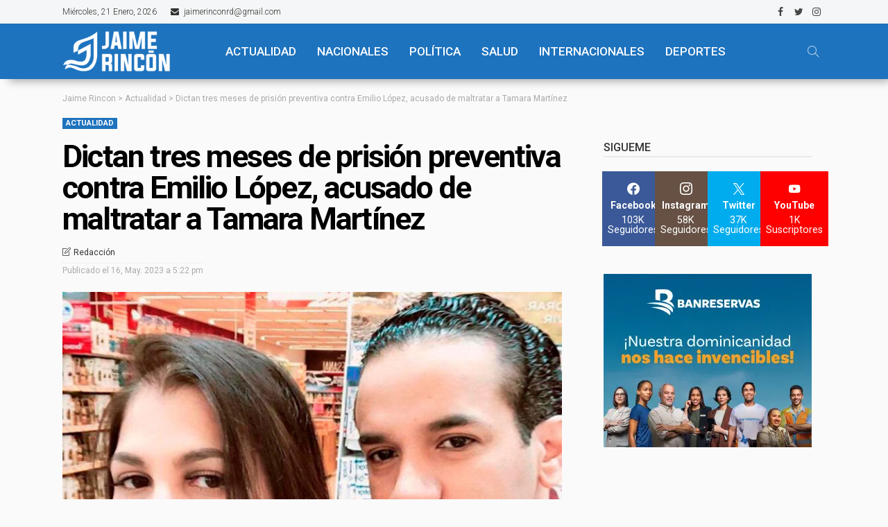

--- FILE ---
content_type: text/html; charset=UTF-8
request_url: https://jaimerincon.com/dictan-tres-meses-de-prision-preventiva-contra-emilio-lopez-acusado-de-maltratar-a-tamara-martinez/
body_size: 53712
content:
<!DOCTYPE html>
<html lang="es">
<head>
	<meta charset="UTF-8"/>
	<meta http-equiv="X-UA-Compatible" content="IE=edge">
	<meta name="viewport" content="width=device-width, initial-scale=1.0">
	<link rel="profile" href="https://gmpg.org/xfn/11"/>
	<link rel="pingback" href="https://jaimerincon.com/xmlrpc.php"/>
	<script data-cfasync="false" data-no-defer="1" data-no-minify="1" data-no-optimize="1">var ewww_webp_supported=!1;function check_webp_feature(A,e){var w;e=void 0!==e?e:function(){},ewww_webp_supported?e(ewww_webp_supported):((w=new Image).onload=function(){ewww_webp_supported=0<w.width&&0<w.height,e&&e(ewww_webp_supported)},w.onerror=function(){e&&e(!1)},w.src="data:image/webp;base64,"+{alpha:"UklGRkoAAABXRUJQVlA4WAoAAAAQAAAAAAAAAAAAQUxQSAwAAAARBxAR/Q9ERP8DAABWUDggGAAAABQBAJ0BKgEAAQAAAP4AAA3AAP7mtQAAAA=="}[A])}check_webp_feature("alpha");</script><script data-cfasync="false" data-no-defer="1" data-no-minify="1" data-no-optimize="1">var Arrive=function(c,w){"use strict";if(c.MutationObserver&&"undefined"!=typeof HTMLElement){var r,a=0,u=(r=HTMLElement.prototype.matches||HTMLElement.prototype.webkitMatchesSelector||HTMLElement.prototype.mozMatchesSelector||HTMLElement.prototype.msMatchesSelector,{matchesSelector:function(e,t){return e instanceof HTMLElement&&r.call(e,t)},addMethod:function(e,t,r){var a=e[t];e[t]=function(){return r.length==arguments.length?r.apply(this,arguments):"function"==typeof a?a.apply(this,arguments):void 0}},callCallbacks:function(e,t){t&&t.options.onceOnly&&1==t.firedElems.length&&(e=[e[0]]);for(var r,a=0;r=e[a];a++)r&&r.callback&&r.callback.call(r.elem,r.elem);t&&t.options.onceOnly&&1==t.firedElems.length&&t.me.unbindEventWithSelectorAndCallback.call(t.target,t.selector,t.callback)},checkChildNodesRecursively:function(e,t,r,a){for(var i,n=0;i=e[n];n++)r(i,t,a)&&a.push({callback:t.callback,elem:i}),0<i.childNodes.length&&u.checkChildNodesRecursively(i.childNodes,t,r,a)},mergeArrays:function(e,t){var r,a={};for(r in e)e.hasOwnProperty(r)&&(a[r]=e[r]);for(r in t)t.hasOwnProperty(r)&&(a[r]=t[r]);return a},toElementsArray:function(e){return e=void 0!==e&&("number"!=typeof e.length||e===c)?[e]:e}}),e=(l.prototype.addEvent=function(e,t,r,a){a={target:e,selector:t,options:r,callback:a,firedElems:[]};return this._beforeAdding&&this._beforeAdding(a),this._eventsBucket.push(a),a},l.prototype.removeEvent=function(e){for(var t,r=this._eventsBucket.length-1;t=this._eventsBucket[r];r--)e(t)&&(this._beforeRemoving&&this._beforeRemoving(t),(t=this._eventsBucket.splice(r,1))&&t.length&&(t[0].callback=null))},l.prototype.beforeAdding=function(e){this._beforeAdding=e},l.prototype.beforeRemoving=function(e){this._beforeRemoving=e},l),t=function(i,n){var o=new e,l=this,s={fireOnAttributesModification:!1};return o.beforeAdding(function(t){var e=t.target;e!==c.document&&e!==c||(e=document.getElementsByTagName("html")[0]);var r=new MutationObserver(function(e){n.call(this,e,t)}),a=i(t.options);r.observe(e,a),t.observer=r,t.me=l}),o.beforeRemoving(function(e){e.observer.disconnect()}),this.bindEvent=function(e,t,r){t=u.mergeArrays(s,t);for(var a=u.toElementsArray(this),i=0;i<a.length;i++)o.addEvent(a[i],e,t,r)},this.unbindEvent=function(){var r=u.toElementsArray(this);o.removeEvent(function(e){for(var t=0;t<r.length;t++)if(this===w||e.target===r[t])return!0;return!1})},this.unbindEventWithSelectorOrCallback=function(r){var a=u.toElementsArray(this),i=r,e="function"==typeof r?function(e){for(var t=0;t<a.length;t++)if((this===w||e.target===a[t])&&e.callback===i)return!0;return!1}:function(e){for(var t=0;t<a.length;t++)if((this===w||e.target===a[t])&&e.selector===r)return!0;return!1};o.removeEvent(e)},this.unbindEventWithSelectorAndCallback=function(r,a){var i=u.toElementsArray(this);o.removeEvent(function(e){for(var t=0;t<i.length;t++)if((this===w||e.target===i[t])&&e.selector===r&&e.callback===a)return!0;return!1})},this},i=new function(){var s={fireOnAttributesModification:!1,onceOnly:!1,existing:!1};function n(e,t,r){return!(!u.matchesSelector(e,t.selector)||(e._id===w&&(e._id=a++),-1!=t.firedElems.indexOf(e._id)))&&(t.firedElems.push(e._id),!0)}var c=(i=new t(function(e){var t={attributes:!1,childList:!0,subtree:!0};return e.fireOnAttributesModification&&(t.attributes=!0),t},function(e,i){e.forEach(function(e){var t=e.addedNodes,r=e.target,a=[];null!==t&&0<t.length?u.checkChildNodesRecursively(t,i,n,a):"attributes"===e.type&&n(r,i)&&a.push({callback:i.callback,elem:r}),u.callCallbacks(a,i)})})).bindEvent;return i.bindEvent=function(e,t,r){t=void 0===r?(r=t,s):u.mergeArrays(s,t);var a=u.toElementsArray(this);if(t.existing){for(var i=[],n=0;n<a.length;n++)for(var o=a[n].querySelectorAll(e),l=0;l<o.length;l++)i.push({callback:r,elem:o[l]});if(t.onceOnly&&i.length)return r.call(i[0].elem,i[0].elem);setTimeout(u.callCallbacks,1,i)}c.call(this,e,t,r)},i},o=new function(){var a={};function i(e,t){return u.matchesSelector(e,t.selector)}var n=(o=new t(function(){return{childList:!0,subtree:!0}},function(e,r){e.forEach(function(e){var t=e.removedNodes,e=[];null!==t&&0<t.length&&u.checkChildNodesRecursively(t,r,i,e),u.callCallbacks(e,r)})})).bindEvent;return o.bindEvent=function(e,t,r){t=void 0===r?(r=t,a):u.mergeArrays(a,t),n.call(this,e,t,r)},o};d(HTMLElement.prototype),d(NodeList.prototype),d(HTMLCollection.prototype),d(HTMLDocument.prototype),d(Window.prototype);var n={};return s(i,n,"unbindAllArrive"),s(o,n,"unbindAllLeave"),n}function l(){this._eventsBucket=[],this._beforeAdding=null,this._beforeRemoving=null}function s(e,t,r){u.addMethod(t,r,e.unbindEvent),u.addMethod(t,r,e.unbindEventWithSelectorOrCallback),u.addMethod(t,r,e.unbindEventWithSelectorAndCallback)}function d(e){e.arrive=i.bindEvent,s(i,e,"unbindArrive"),e.leave=o.bindEvent,s(o,e,"unbindLeave")}}(window,void 0),ewww_webp_supported=!1;function check_webp_feature(e,t){var r;ewww_webp_supported?t(ewww_webp_supported):((r=new Image).onload=function(){ewww_webp_supported=0<r.width&&0<r.height,t(ewww_webp_supported)},r.onerror=function(){t(!1)},r.src="data:image/webp;base64,"+{alpha:"UklGRkoAAABXRUJQVlA4WAoAAAAQAAAAAAAAAAAAQUxQSAwAAAARBxAR/Q9ERP8DAABWUDggGAAAABQBAJ0BKgEAAQAAAP4AAA3AAP7mtQAAAA==",animation:"UklGRlIAAABXRUJQVlA4WAoAAAASAAAAAAAAAAAAQU5JTQYAAAD/////AABBTk1GJgAAAAAAAAAAAAAAAAAAAGQAAABWUDhMDQAAAC8AAAAQBxAREYiI/gcA"}[e])}function ewwwLoadImages(e){if(e){for(var t=document.querySelectorAll(".batch-image img, .image-wrapper a, .ngg-pro-masonry-item a, .ngg-galleria-offscreen-seo-wrapper a"),r=0,a=t.length;r<a;r++)ewwwAttr(t[r],"data-src",t[r].getAttribute("data-webp")),ewwwAttr(t[r],"data-thumbnail",t[r].getAttribute("data-webp-thumbnail"));for(var i=document.querySelectorAll("div.woocommerce-product-gallery__image"),r=0,a=i.length;r<a;r++)ewwwAttr(i[r],"data-thumb",i[r].getAttribute("data-webp-thumb"))}for(var n=document.querySelectorAll("video"),r=0,a=n.length;r<a;r++)ewwwAttr(n[r],"poster",e?n[r].getAttribute("data-poster-webp"):n[r].getAttribute("data-poster-image"));for(var o,l=document.querySelectorAll("img.ewww_webp_lazy_load"),r=0,a=l.length;r<a;r++)e&&(ewwwAttr(l[r],"data-lazy-srcset",l[r].getAttribute("data-lazy-srcset-webp")),ewwwAttr(l[r],"data-srcset",l[r].getAttribute("data-srcset-webp")),ewwwAttr(l[r],"data-lazy-src",l[r].getAttribute("data-lazy-src-webp")),ewwwAttr(l[r],"data-src",l[r].getAttribute("data-src-webp")),ewwwAttr(l[r],"data-orig-file",l[r].getAttribute("data-webp-orig-file")),ewwwAttr(l[r],"data-medium-file",l[r].getAttribute("data-webp-medium-file")),ewwwAttr(l[r],"data-large-file",l[r].getAttribute("data-webp-large-file")),null!=(o=l[r].getAttribute("srcset"))&&!1!==o&&o.includes("R0lGOD")&&ewwwAttr(l[r],"src",l[r].getAttribute("data-lazy-src-webp"))),l[r].className=l[r].className.replace(/\bewww_webp_lazy_load\b/,"");for(var s=document.querySelectorAll(".ewww_webp"),r=0,a=s.length;r<a;r++)e?(ewwwAttr(s[r],"srcset",s[r].getAttribute("data-srcset-webp")),ewwwAttr(s[r],"src",s[r].getAttribute("data-src-webp")),ewwwAttr(s[r],"data-orig-file",s[r].getAttribute("data-webp-orig-file")),ewwwAttr(s[r],"data-medium-file",s[r].getAttribute("data-webp-medium-file")),ewwwAttr(s[r],"data-large-file",s[r].getAttribute("data-webp-large-file")),ewwwAttr(s[r],"data-large_image",s[r].getAttribute("data-webp-large_image")),ewwwAttr(s[r],"data-src",s[r].getAttribute("data-webp-src"))):(ewwwAttr(s[r],"srcset",s[r].getAttribute("data-srcset-img")),ewwwAttr(s[r],"src",s[r].getAttribute("data-src-img"))),s[r].className=s[r].className.replace(/\bewww_webp\b/,"ewww_webp_loaded");window.jQuery&&jQuery.fn.isotope&&jQuery.fn.imagesLoaded&&(jQuery(".fusion-posts-container-infinite").imagesLoaded(function(){jQuery(".fusion-posts-container-infinite").hasClass("isotope")&&jQuery(".fusion-posts-container-infinite").isotope()}),jQuery(".fusion-portfolio:not(.fusion-recent-works) .fusion-portfolio-wrapper").imagesLoaded(function(){jQuery(".fusion-portfolio:not(.fusion-recent-works) .fusion-portfolio-wrapper").isotope()}))}function ewwwWebPInit(e){ewwwLoadImages(e),ewwwNggLoadGalleries(e),document.arrive(".ewww_webp",function(){ewwwLoadImages(e)}),document.arrive(".ewww_webp_lazy_load",function(){ewwwLoadImages(e)}),document.arrive("videos",function(){ewwwLoadImages(e)}),"loading"==document.readyState?document.addEventListener("DOMContentLoaded",ewwwJSONParserInit):("undefined"!=typeof galleries&&ewwwNggParseGalleries(e),ewwwWooParseVariations(e))}function ewwwAttr(e,t,r){null!=r&&!1!==r&&e.setAttribute(t,r)}function ewwwJSONParserInit(){"undefined"!=typeof galleries&&check_webp_feature("alpha",ewwwNggParseGalleries),check_webp_feature("alpha",ewwwWooParseVariations)}function ewwwWooParseVariations(e){if(e)for(var t=document.querySelectorAll("form.variations_form"),r=0,a=t.length;r<a;r++){var i=t[r].getAttribute("data-product_variations"),n=!1;try{for(var o in i=JSON.parse(i))void 0!==i[o]&&void 0!==i[o].image&&(void 0!==i[o].image.src_webp&&(i[o].image.src=i[o].image.src_webp,n=!0),void 0!==i[o].image.srcset_webp&&(i[o].image.srcset=i[o].image.srcset_webp,n=!0),void 0!==i[o].image.full_src_webp&&(i[o].image.full_src=i[o].image.full_src_webp,n=!0),void 0!==i[o].image.gallery_thumbnail_src_webp&&(i[o].image.gallery_thumbnail_src=i[o].image.gallery_thumbnail_src_webp,n=!0),void 0!==i[o].image.thumb_src_webp&&(i[o].image.thumb_src=i[o].image.thumb_src_webp,n=!0));n&&ewwwAttr(t[r],"data-product_variations",JSON.stringify(i))}catch(e){}}}function ewwwNggParseGalleries(e){if(e)for(var t in galleries){var r=galleries[t];galleries[t].images_list=ewwwNggParseImageList(r.images_list)}}function ewwwNggLoadGalleries(e){e&&document.addEventListener("ngg.galleria.themeadded",function(e,t){window.ngg_galleria._create_backup=window.ngg_galleria.create,window.ngg_galleria.create=function(e,t){var r=$(e).data("id");return galleries["gallery_"+r].images_list=ewwwNggParseImageList(galleries["gallery_"+r].images_list),window.ngg_galleria._create_backup(e,t)}})}function ewwwNggParseImageList(e){for(var t in e){var r=e[t];if(void 0!==r["image-webp"]&&(e[t].image=r["image-webp"],delete e[t]["image-webp"]),void 0!==r["thumb-webp"]&&(e[t].thumb=r["thumb-webp"],delete e[t]["thumb-webp"]),void 0!==r.full_image_webp&&(e[t].full_image=r.full_image_webp,delete e[t].full_image_webp),void 0!==r.srcsets)for(var a in r.srcsets)nggSrcset=r.srcsets[a],void 0!==r.srcsets[a+"-webp"]&&(e[t].srcsets[a]=r.srcsets[a+"-webp"],delete e[t].srcsets[a+"-webp"]);if(void 0!==r.full_srcsets)for(var i in r.full_srcsets)nggFSrcset=r.full_srcsets[i],void 0!==r.full_srcsets[i+"-webp"]&&(e[t].full_srcsets[i]=r.full_srcsets[i+"-webp"],delete e[t].full_srcsets[i+"-webp"])}return e}check_webp_feature("alpha",ewwwWebPInit);</script><title>Dictan tres meses de prisión preventiva contra Emilio López, acusado de maltratar a Tamara Martínez &#8211; Jaime Rincon</title>
<script type="application/javascript">var newsmax_ruby_ajax_url = "https://jaimerincon.com/wp-admin/admin-ajax.php"</script><meta name='robots' content='max-image-preview:large' />
<link rel="preconnect" href="https://fonts.gstatic.com" crossorigin><link rel="preload" as="style" onload="this.onload=null;this.rel='stylesheet'" id="rb-preload-gfonts" href="https://fonts.googleapis.com/css?family=Roboto%3A400%2C700%2C500%2C300%7COpen+Sans%3A700%2C600%2C400%7CPoppins%3A700%2C400%7CRoboto%3A100%2C300%2C400%2C500%2C700%2C900%2C100italic%2C300italic%2C400italic%2C500italic%2C700italic%2C900italic%7COpen+Sans%3A700%2C600%2C400%7CPoppins%3A700%2C400&amp;display=swap" crossorigin><noscript><link rel="stylesheet" id="rb-preload-gfonts" href="https://fonts.googleapis.com/css?family=Roboto%3A400%2C700%2C500%2C300%7COpen+Sans%3A700%2C600%2C400%7CPoppins%3A700%2C400%7CRoboto%3A100%2C300%2C400%2C500%2C700%2C900%2C100italic%2C300italic%2C400italic%2C500italic%2C700italic%2C900italic%7COpen+Sans%3A700%2C600%2C400%7CPoppins%3A700%2C400&amp;display=swap"></noscript><link rel='dns-prefetch' href='//stats.wp.com' />
<link rel='dns-prefetch' href='//fonts.googleapis.com' />
<link rel='dns-prefetch' href='//www.googletagmanager.com' />
<link rel='dns-prefetch' href='//pagead2.googlesyndication.com' />
<link rel='preconnect' href='//c0.wp.com' />
<link rel="alternate" type="application/rss+xml" title="Jaime Rincon &raquo; Feed" href="https://jaimerincon.com/feed/" />
<link rel="alternate" type="application/rss+xml" title="Jaime Rincon &raquo; Feed de los comentarios" href="https://jaimerincon.com/comments/feed/" />
<link rel="alternate" type="application/rss+xml" title="Jaime Rincon &raquo; Comentario Dictan tres meses de prisión preventiva contra Emilio López, acusado de maltratar a Tamara Martínez del feed" href="https://jaimerincon.com/dictan-tres-meses-de-prision-preventiva-contra-emilio-lopez-acusado-de-maltratar-a-tamara-martinez/feed/" />
<link rel="alternate" title="oEmbed (JSON)" type="application/json+oembed" href="https://jaimerincon.com/wp-json/oembed/1.0/embed?url=https%3A%2F%2Fjaimerincon.com%2Fdictan-tres-meses-de-prision-preventiva-contra-emilio-lopez-acusado-de-maltratar-a-tamara-martinez%2F" />
<link rel="alternate" title="oEmbed (XML)" type="text/xml+oembed" href="https://jaimerincon.com/wp-json/oembed/1.0/embed?url=https%3A%2F%2Fjaimerincon.com%2Fdictan-tres-meses-de-prision-preventiva-contra-emilio-lopez-acusado-de-maltratar-a-tamara-martinez%2F&#038;format=xml" />
<style id='wp-img-auto-sizes-contain-inline-css'>
img:is([sizes=auto i],[sizes^="auto," i]){contain-intrinsic-size:3000px 1500px}
/*# sourceURL=wp-img-auto-sizes-contain-inline-css */
</style>
<link rel='stylesheet' id='newsmax_ruby_core_style-css' href='https://jaimerincon.com/wp-content/plugins/newsmax-core/assets/style.css?ver=4.0' media='all' />
<link rel='alternate stylesheet' id='powerkit-icons-css' href='https://jaimerincon.com/wp-content/plugins/powerkit/assets/fonts/powerkit-icons.woff?ver=3.0.4' as='font' type='font/wof' crossorigin />
<link rel='stylesheet' id='powerkit-css' href='https://jaimerincon.com/wp-content/plugins/powerkit/assets/css/powerkit.css?ver=3.0.4' media='all' />
<style id='wp-emoji-styles-inline-css'>

	img.wp-smiley, img.emoji {
		display: inline !important;
		border: none !important;
		box-shadow: none !important;
		height: 1em !important;
		width: 1em !important;
		margin: 0 0.07em !important;
		vertical-align: -0.1em !important;
		background: none !important;
		padding: 0 !important;
	}
/*# sourceURL=wp-emoji-styles-inline-css */
</style>
<link rel='stylesheet' id='wp-block-library-css' href='https://c0.wp.com/c/6.9/wp-includes/css/dist/block-library/style.min.css' media='all' />
<style id='wp-block-library-theme-inline-css'>
.wp-block-audio :where(figcaption){color:#555;font-size:13px;text-align:center}.is-dark-theme .wp-block-audio :where(figcaption){color:#ffffffa6}.wp-block-audio{margin:0 0 1em}.wp-block-code{border:1px solid #ccc;border-radius:4px;font-family:Menlo,Consolas,monaco,monospace;padding:.8em 1em}.wp-block-embed :where(figcaption){color:#555;font-size:13px;text-align:center}.is-dark-theme .wp-block-embed :where(figcaption){color:#ffffffa6}.wp-block-embed{margin:0 0 1em}.blocks-gallery-caption{color:#555;font-size:13px;text-align:center}.is-dark-theme .blocks-gallery-caption{color:#ffffffa6}:root :where(.wp-block-image figcaption){color:#555;font-size:13px;text-align:center}.is-dark-theme :root :where(.wp-block-image figcaption){color:#ffffffa6}.wp-block-image{margin:0 0 1em}.wp-block-pullquote{border-bottom:4px solid;border-top:4px solid;color:currentColor;margin-bottom:1.75em}.wp-block-pullquote :where(cite),.wp-block-pullquote :where(footer),.wp-block-pullquote__citation{color:currentColor;font-size:.8125em;font-style:normal;text-transform:uppercase}.wp-block-quote{border-left:.25em solid;margin:0 0 1.75em;padding-left:1em}.wp-block-quote cite,.wp-block-quote footer{color:currentColor;font-size:.8125em;font-style:normal;position:relative}.wp-block-quote:where(.has-text-align-right){border-left:none;border-right:.25em solid;padding-left:0;padding-right:1em}.wp-block-quote:where(.has-text-align-center){border:none;padding-left:0}.wp-block-quote.is-large,.wp-block-quote.is-style-large,.wp-block-quote:where(.is-style-plain){border:none}.wp-block-search .wp-block-search__label{font-weight:700}.wp-block-search__button{border:1px solid #ccc;padding:.375em .625em}:where(.wp-block-group.has-background){padding:1.25em 2.375em}.wp-block-separator.has-css-opacity{opacity:.4}.wp-block-separator{border:none;border-bottom:2px solid;margin-left:auto;margin-right:auto}.wp-block-separator.has-alpha-channel-opacity{opacity:1}.wp-block-separator:not(.is-style-wide):not(.is-style-dots){width:100px}.wp-block-separator.has-background:not(.is-style-dots){border-bottom:none;height:1px}.wp-block-separator.has-background:not(.is-style-wide):not(.is-style-dots){height:2px}.wp-block-table{margin:0 0 1em}.wp-block-table td,.wp-block-table th{word-break:normal}.wp-block-table :where(figcaption){color:#555;font-size:13px;text-align:center}.is-dark-theme .wp-block-table :where(figcaption){color:#ffffffa6}.wp-block-video :where(figcaption){color:#555;font-size:13px;text-align:center}.is-dark-theme .wp-block-video :where(figcaption){color:#ffffffa6}.wp-block-video{margin:0 0 1em}:root :where(.wp-block-template-part.has-background){margin-bottom:0;margin-top:0;padding:1.25em 2.375em}
/*# sourceURL=/wp-includes/css/dist/block-library/theme.min.css */
</style>
<style id='classic-theme-styles-inline-css'>
/*! This file is auto-generated */
.wp-block-button__link{color:#fff;background-color:#32373c;border-radius:9999px;box-shadow:none;text-decoration:none;padding:calc(.667em + 2px) calc(1.333em + 2px);font-size:1.125em}.wp-block-file__button{background:#32373c;color:#fff;text-decoration:none}
/*# sourceURL=/wp-includes/css/classic-themes.min.css */
</style>
<link rel='stylesheet' id='mediaelement-css' href='https://c0.wp.com/c/6.9/wp-includes/js/mediaelement/mediaelementplayer-legacy.min.css' media='all' />
<link rel='stylesheet' id='wp-mediaelement-css' href='https://c0.wp.com/c/6.9/wp-includes/js/mediaelement/wp-mediaelement.min.css' media='all' />
<style id='jetpack-sharing-buttons-style-inline-css'>
.jetpack-sharing-buttons__services-list{display:flex;flex-direction:row;flex-wrap:wrap;gap:0;list-style-type:none;margin:5px;padding:0}.jetpack-sharing-buttons__services-list.has-small-icon-size{font-size:12px}.jetpack-sharing-buttons__services-list.has-normal-icon-size{font-size:16px}.jetpack-sharing-buttons__services-list.has-large-icon-size{font-size:24px}.jetpack-sharing-buttons__services-list.has-huge-icon-size{font-size:36px}@media print{.jetpack-sharing-buttons__services-list{display:none!important}}.editor-styles-wrapper .wp-block-jetpack-sharing-buttons{gap:0;padding-inline-start:0}ul.jetpack-sharing-buttons__services-list.has-background{padding:1.25em 2.375em}
/*# sourceURL=https://jaimerincon.com/wp-content/plugins/jetpack/_inc/blocks/sharing-buttons/view.css */
</style>
<style id='global-styles-inline-css'>
:root{--wp--preset--aspect-ratio--square: 1;--wp--preset--aspect-ratio--4-3: 4/3;--wp--preset--aspect-ratio--3-4: 3/4;--wp--preset--aspect-ratio--3-2: 3/2;--wp--preset--aspect-ratio--2-3: 2/3;--wp--preset--aspect-ratio--16-9: 16/9;--wp--preset--aspect-ratio--9-16: 9/16;--wp--preset--color--black: #000000;--wp--preset--color--cyan-bluish-gray: #abb8c3;--wp--preset--color--white: #ffffff;--wp--preset--color--pale-pink: #f78da7;--wp--preset--color--vivid-red: #cf2e2e;--wp--preset--color--luminous-vivid-orange: #ff6900;--wp--preset--color--luminous-vivid-amber: #fcb900;--wp--preset--color--light-green-cyan: #7bdcb5;--wp--preset--color--vivid-green-cyan: #00d084;--wp--preset--color--pale-cyan-blue: #8ed1fc;--wp--preset--color--vivid-cyan-blue: #0693e3;--wp--preset--color--vivid-purple: #9b51e0;--wp--preset--gradient--vivid-cyan-blue-to-vivid-purple: linear-gradient(135deg,rgb(6,147,227) 0%,rgb(155,81,224) 100%);--wp--preset--gradient--light-green-cyan-to-vivid-green-cyan: linear-gradient(135deg,rgb(122,220,180) 0%,rgb(0,208,130) 100%);--wp--preset--gradient--luminous-vivid-amber-to-luminous-vivid-orange: linear-gradient(135deg,rgb(252,185,0) 0%,rgb(255,105,0) 100%);--wp--preset--gradient--luminous-vivid-orange-to-vivid-red: linear-gradient(135deg,rgb(255,105,0) 0%,rgb(207,46,46) 100%);--wp--preset--gradient--very-light-gray-to-cyan-bluish-gray: linear-gradient(135deg,rgb(238,238,238) 0%,rgb(169,184,195) 100%);--wp--preset--gradient--cool-to-warm-spectrum: linear-gradient(135deg,rgb(74,234,220) 0%,rgb(151,120,209) 20%,rgb(207,42,186) 40%,rgb(238,44,130) 60%,rgb(251,105,98) 80%,rgb(254,248,76) 100%);--wp--preset--gradient--blush-light-purple: linear-gradient(135deg,rgb(255,206,236) 0%,rgb(152,150,240) 100%);--wp--preset--gradient--blush-bordeaux: linear-gradient(135deg,rgb(254,205,165) 0%,rgb(254,45,45) 50%,rgb(107,0,62) 100%);--wp--preset--gradient--luminous-dusk: linear-gradient(135deg,rgb(255,203,112) 0%,rgb(199,81,192) 50%,rgb(65,88,208) 100%);--wp--preset--gradient--pale-ocean: linear-gradient(135deg,rgb(255,245,203) 0%,rgb(182,227,212) 50%,rgb(51,167,181) 100%);--wp--preset--gradient--electric-grass: linear-gradient(135deg,rgb(202,248,128) 0%,rgb(113,206,126) 100%);--wp--preset--gradient--midnight: linear-gradient(135deg,rgb(2,3,129) 0%,rgb(40,116,252) 100%);--wp--preset--font-size--small: 13px;--wp--preset--font-size--medium: 20px;--wp--preset--font-size--large: 36px;--wp--preset--font-size--x-large: 42px;--wp--preset--spacing--20: 0.44rem;--wp--preset--spacing--30: 0.67rem;--wp--preset--spacing--40: 1rem;--wp--preset--spacing--50: 1.5rem;--wp--preset--spacing--60: 2.25rem;--wp--preset--spacing--70: 3.38rem;--wp--preset--spacing--80: 5.06rem;--wp--preset--shadow--natural: 6px 6px 9px rgba(0, 0, 0, 0.2);--wp--preset--shadow--deep: 12px 12px 50px rgba(0, 0, 0, 0.4);--wp--preset--shadow--sharp: 6px 6px 0px rgba(0, 0, 0, 0.2);--wp--preset--shadow--outlined: 6px 6px 0px -3px rgb(255, 255, 255), 6px 6px rgb(0, 0, 0);--wp--preset--shadow--crisp: 6px 6px 0px rgb(0, 0, 0);}:where(.is-layout-flex){gap: 0.5em;}:where(.is-layout-grid){gap: 0.5em;}body .is-layout-flex{display: flex;}.is-layout-flex{flex-wrap: wrap;align-items: center;}.is-layout-flex > :is(*, div){margin: 0;}body .is-layout-grid{display: grid;}.is-layout-grid > :is(*, div){margin: 0;}:where(.wp-block-columns.is-layout-flex){gap: 2em;}:where(.wp-block-columns.is-layout-grid){gap: 2em;}:where(.wp-block-post-template.is-layout-flex){gap: 1.25em;}:where(.wp-block-post-template.is-layout-grid){gap: 1.25em;}.has-black-color{color: var(--wp--preset--color--black) !important;}.has-cyan-bluish-gray-color{color: var(--wp--preset--color--cyan-bluish-gray) !important;}.has-white-color{color: var(--wp--preset--color--white) !important;}.has-pale-pink-color{color: var(--wp--preset--color--pale-pink) !important;}.has-vivid-red-color{color: var(--wp--preset--color--vivid-red) !important;}.has-luminous-vivid-orange-color{color: var(--wp--preset--color--luminous-vivid-orange) !important;}.has-luminous-vivid-amber-color{color: var(--wp--preset--color--luminous-vivid-amber) !important;}.has-light-green-cyan-color{color: var(--wp--preset--color--light-green-cyan) !important;}.has-vivid-green-cyan-color{color: var(--wp--preset--color--vivid-green-cyan) !important;}.has-pale-cyan-blue-color{color: var(--wp--preset--color--pale-cyan-blue) !important;}.has-vivid-cyan-blue-color{color: var(--wp--preset--color--vivid-cyan-blue) !important;}.has-vivid-purple-color{color: var(--wp--preset--color--vivid-purple) !important;}.has-black-background-color{background-color: var(--wp--preset--color--black) !important;}.has-cyan-bluish-gray-background-color{background-color: var(--wp--preset--color--cyan-bluish-gray) !important;}.has-white-background-color{background-color: var(--wp--preset--color--white) !important;}.has-pale-pink-background-color{background-color: var(--wp--preset--color--pale-pink) !important;}.has-vivid-red-background-color{background-color: var(--wp--preset--color--vivid-red) !important;}.has-luminous-vivid-orange-background-color{background-color: var(--wp--preset--color--luminous-vivid-orange) !important;}.has-luminous-vivid-amber-background-color{background-color: var(--wp--preset--color--luminous-vivid-amber) !important;}.has-light-green-cyan-background-color{background-color: var(--wp--preset--color--light-green-cyan) !important;}.has-vivid-green-cyan-background-color{background-color: var(--wp--preset--color--vivid-green-cyan) !important;}.has-pale-cyan-blue-background-color{background-color: var(--wp--preset--color--pale-cyan-blue) !important;}.has-vivid-cyan-blue-background-color{background-color: var(--wp--preset--color--vivid-cyan-blue) !important;}.has-vivid-purple-background-color{background-color: var(--wp--preset--color--vivid-purple) !important;}.has-black-border-color{border-color: var(--wp--preset--color--black) !important;}.has-cyan-bluish-gray-border-color{border-color: var(--wp--preset--color--cyan-bluish-gray) !important;}.has-white-border-color{border-color: var(--wp--preset--color--white) !important;}.has-pale-pink-border-color{border-color: var(--wp--preset--color--pale-pink) !important;}.has-vivid-red-border-color{border-color: var(--wp--preset--color--vivid-red) !important;}.has-luminous-vivid-orange-border-color{border-color: var(--wp--preset--color--luminous-vivid-orange) !important;}.has-luminous-vivid-amber-border-color{border-color: var(--wp--preset--color--luminous-vivid-amber) !important;}.has-light-green-cyan-border-color{border-color: var(--wp--preset--color--light-green-cyan) !important;}.has-vivid-green-cyan-border-color{border-color: var(--wp--preset--color--vivid-green-cyan) !important;}.has-pale-cyan-blue-border-color{border-color: var(--wp--preset--color--pale-cyan-blue) !important;}.has-vivid-cyan-blue-border-color{border-color: var(--wp--preset--color--vivid-cyan-blue) !important;}.has-vivid-purple-border-color{border-color: var(--wp--preset--color--vivid-purple) !important;}.has-vivid-cyan-blue-to-vivid-purple-gradient-background{background: var(--wp--preset--gradient--vivid-cyan-blue-to-vivid-purple) !important;}.has-light-green-cyan-to-vivid-green-cyan-gradient-background{background: var(--wp--preset--gradient--light-green-cyan-to-vivid-green-cyan) !important;}.has-luminous-vivid-amber-to-luminous-vivid-orange-gradient-background{background: var(--wp--preset--gradient--luminous-vivid-amber-to-luminous-vivid-orange) !important;}.has-luminous-vivid-orange-to-vivid-red-gradient-background{background: var(--wp--preset--gradient--luminous-vivid-orange-to-vivid-red) !important;}.has-very-light-gray-to-cyan-bluish-gray-gradient-background{background: var(--wp--preset--gradient--very-light-gray-to-cyan-bluish-gray) !important;}.has-cool-to-warm-spectrum-gradient-background{background: var(--wp--preset--gradient--cool-to-warm-spectrum) !important;}.has-blush-light-purple-gradient-background{background: var(--wp--preset--gradient--blush-light-purple) !important;}.has-blush-bordeaux-gradient-background{background: var(--wp--preset--gradient--blush-bordeaux) !important;}.has-luminous-dusk-gradient-background{background: var(--wp--preset--gradient--luminous-dusk) !important;}.has-pale-ocean-gradient-background{background: var(--wp--preset--gradient--pale-ocean) !important;}.has-electric-grass-gradient-background{background: var(--wp--preset--gradient--electric-grass) !important;}.has-midnight-gradient-background{background: var(--wp--preset--gradient--midnight) !important;}.has-small-font-size{font-size: var(--wp--preset--font-size--small) !important;}.has-medium-font-size{font-size: var(--wp--preset--font-size--medium) !important;}.has-large-font-size{font-size: var(--wp--preset--font-size--large) !important;}.has-x-large-font-size{font-size: var(--wp--preset--font-size--x-large) !important;}
:where(.wp-block-post-template.is-layout-flex){gap: 1.25em;}:where(.wp-block-post-template.is-layout-grid){gap: 1.25em;}
:where(.wp-block-term-template.is-layout-flex){gap: 1.25em;}:where(.wp-block-term-template.is-layout-grid){gap: 1.25em;}
:where(.wp-block-columns.is-layout-flex){gap: 2em;}:where(.wp-block-columns.is-layout-grid){gap: 2em;}
:root :where(.wp-block-pullquote){font-size: 1.5em;line-height: 1.6;}
/*# sourceURL=global-styles-inline-css */
</style>
<link rel='stylesheet' id='powerkit-share-buttons-css' href='https://jaimerincon.com/wp-content/plugins/powerkit/modules/share-buttons/public/css/public-powerkit-share-buttons.css?ver=3.0.4' media='all' />
<link rel='stylesheet' id='powerkit-social-links-css' href='https://jaimerincon.com/wp-content/plugins/powerkit/modules/social-links/public/css/public-powerkit-social-links.css?ver=3.0.4' media='all' />
<link rel='stylesheet' id='wpusb-style-css' href='https://jaimerincon.com/wp-content/plugins/wpupper-share-buttons/build/style.min.css?ver=1743822419' media='all' />

<link rel='stylesheet' id='bootstrap-css' href='https://jaimerincon.com/wp-content/themes/newsmax/assets/external/bootstrap.css?ver=v3.3.1' media='all' />
<link rel='stylesheet' id='font-awesome-css' href='https://jaimerincon.com/wp-content/plugins/elementor/assets/lib/font-awesome/css/font-awesome.min.css?ver=4.7.0' media='all' />
<link rel='stylesheet' id='simple-line-icons-css' href='https://jaimerincon.com/wp-content/themes/newsmax/assets/external/simple-line-icons.css?ver=v2.4.0' media='all' />
<link rel='stylesheet' id='newsmax-miscellaneous-css' href='https://jaimerincon.com/wp-content/themes/newsmax/assets/css/miscellaneous.css?ver=4.3' media='all' />
<link rel='stylesheet' id='newsmax-ruby-main-css' href='https://jaimerincon.com/wp-content/themes/newsmax/assets/css/main.css?ver=4.3' media='all' />
<link rel='stylesheet' id='newsmax-ruby-responsive-css' href='https://jaimerincon.com/wp-content/themes/newsmax/assets/css/responsive.css?ver=4.3' media='all' />
<link rel='stylesheet' id='newsmax-ruby-style-css' href='https://jaimerincon.com/wp-content/themes/newsmax-child/style.css?ver=4.3' media='all' />
<style id='newsmax-ruby-style-inline-css'>
#newsmax_ruby_navbar_widget_button-_multiwidget .widget-btn {}#newsmax_ruby_navbar_widget_button-_multiwidget .widget-btn:hover {}
input[type="button"]:hover, button:hover, .ruby-error p, .category-header-outer .archive-header,.main-menu-inner > li > a:hover, .main-menu-inner > li > a:focus, .mega-col-menu.sub-menu .mega-col-menu-inner a:hover,.mega-col-menu.sub-menu .mega-col-menu-inner .current-menu-item > a, .no-menu a, .small-menu-wrap .sub-menu li > a:hover, .main-menu-inner > li.current_page_item > a,.off-canvas-nav-wrap a:hover, .off-canvas-nav-wrap .sub-menu a:hover, .breaking-news-title .mobile-headline, .breadcrumb-inner a:hover, .breadcrumb-inner a:focus, .post-meta-info a:hover,.box-author-total-post, .title-nothing > *, .single .single-title.post-title, .share-total-number, .view-total-number, .sb-widget-instagram .instagram-bottom-text:hover,.box-author-title a, .box-author-desc a, .box-author-viewmore > a, .entry blockquote:before, .comments-area .comment-reply-title, .comments-area .logged-in-as a:hover,.comment-title h3, .comment-author.vcard .fn a:hover, .comments-area .comment-awaiting-moderation,.widget li a:hover, .instagram-bottom-text a:hover, .twitter-content.post-excerpt a, .entry cite,.entry-content .wp-block-archives a:hover, .entry-content .wp-block-categories a:hover{ color: #1e73be;}input[type="submit"], button, .ruby-slider-popup-nav, li.is-current-sub,.main-menu-inner .sub-menu .current-menu-item > a, .sub-menu > li > a:hover,.small-menu-outer:hover .icon-toggle, .small-menu-outer:hover .icon-toggle:before,.small-menu-outer:hover .icon-toggle:after, .cat-info-el:before, .ajax-nextprev.ajax-pagination a:hover,.is-light-text .ajax-nextprev.ajax-pagination a:hover, .ruby-block-wrap .ajax-loadmore-link:hover, .popup-thumbnail-slider-outer .ruby-slider-nav:hover,.ruby-slider-nav:hover, a.page-numbers:hover, a.page-numbers:focus, .page-numbers.current, .is-logo-text h1:after,.is-logo-text .logo-title:after, .pagination-next-prev a:hover, .pagination-next-prev a:focus, .blog-loadmore-link:hover,.ajax-related-video a:hover, .single-post-box-related-video.is-light-text .block-title h3:before, .single-post-box-related .ajax-loadmore-link:hover,input[type="button"].ninja-forms-field, .entry input[type="submit"], .single-page-links .current .page-numbers, .single-page-links a:hover .page-numbers,.box-comment-btn-wrap:hover, .reply a.comment-reply-link:hover, .reply a.comment-reply-link:focus,.comments-area a.comment-edit-link:hover, .comments-area #cancel-comment-reply-link:hover, .widget-btn:hover, .header-style-5 .widget-btn.fw-widget-instagram .instagram-bottom-text:hover, .is-cat-style-2 .cat-info-el, .is-cat-style-3 .cat-info-el, .post-btn a:hover, .post-btn a:focus,.entry-content .wp-block-button .wp-block-button__link:hover, .entry-content .wp-block-button.is-style-outline .wp-block-button__link:hover { background-color: #1e73be;}.single-post-6 .single-post-overlay-header{ border-color: #1e73be;}.video-playlist-iframe-nav::-webkit-scrollbar-corner {background-color: #1e73be;}.video-playlist-iframe-nav::-webkit-scrollbar-thumb {background-color: #1e73be;}.widget_tag_cloud a:hover { background-color: #1e73be!important;}.topbar-wrap, .topbar-menu-inner .sub-menu{ background-color: #f5f6f7;}.topbar-wrap{ color: #333333;}.header-wrap .navbar-outer, .header-wrap .navbar-wrap, .small-menu-wrap{ background-color: #1e73be;}.header-wrap .navbar-wrap, .small-menu-wrap{ color: #ffffff;}.small-menu-outer .icon-toggle, .small-menu-outer .icon-toggle:before, .small-menu-outer .icon-toggle:after,.icon-toggle:before, .icon-toggle:after, .icon-toggle{ background-color: #ffffff;}.header-style-4 .navbar-left > *, .header-style-4 .off-canvas-btn-wrap,.header-style-4 .navbar-elements > *{ border-color: rgba(255,255,255,.1);}.main-menu-inner > li > a:hover, .main-menu-inner > li > a:focus, .main-menu-inner > li.current_page_item > a,.mega-col-menu.sub-menu .mega-col-menu-inner a:hover,.small-menu-wrap .sub-menu li > a:hover{ color: #f4f4f4;}.sub-menu > li > a:hover, li.is-current-sub, .small-menu-outer:hover .icon-toggle,.small-menu-outer:hover .icon-toggle:before, .small-menu-outer:hover .icon-toggle:after{ background-color: #f4f4f4;}.main-menu-inner .sub-menu, .small-menu-wrap,.header-style-5 .main-menu-inner .sub-menu, .header-style-5 .small-menu-wrap{background-color: #2d2d2d;}.mega-col-menu.mega-menu-wrap .sub-menu .sub-menu a,.mega-menu-wrap .block-footer, .small-menu-inner .sub-menu a{border-color: rgba(255,255,255,.1);}.off-canvas-wrap{background-color : #2e73b4;}.off-canvas-nav-wrap a:hover, .off-canvas-nav-wrap .sub-menu a:hover{color :#ffffff;}.small-menu-inner > li > a, .breadcrumb-wrap, .widget-btn { font-family: Roboto;}.small-menu-inner > li > a, .widget-btn { font-weight: 500;}.small-menu-inner {font-size:17px}.small-menu-inner .sub-menu { font-family: Roboto;}.logo-inner img {max-height: 90px;}.footer-copyright-wrap .copyright-text, .footer-copyright-wrap .footer-menu-inner { color:#eaeaea;}.footer-copyright-wrap { background-color: #0d0d0d;}body { background-color : #fafafa;background-repeat : no-repeat;background-size : cover;background-attachment : fixed;background-position : left top;}.footer-inner { background-color : #282828;background-repeat : no-repeat;background-size : cover;background-attachment : fixed;background-position : center center;}.banner-wrap { background-color : #ffffff;background-repeat : no-repeat;background-size : cover;background-attachment : fixed;background-position : center center;}body, p {font-family:Roboto;font-weight:400;font-size:18px;line-height:25px;color:#333333;}.main-menu-inner > li > a {font-family:Roboto;font-weight:500;text-transform:uppercase;font-size:17px;}.navbar-wrap .is-sub-default {font-family:Roboto;font-weight:400;text-transform:capitalize;}.topbar-wrap {font-family:Roboto;font-weight:300;text-transform:capitalize;}.off-canvas-nav-wrap .sub-menu a {font-family:Roboto;font-weight:500;text-transform:uppercase;}.logo-wrap.is-logo-text .logo-title, .off-canvas-logo-wrap.is-logo-text .logo-text {font-family:Poppins;font-weight:700;}.site-tagline {font-family:Poppins;font-weight:400;}.logo-mobile-wrap .logo-text {font-family:Poppins;text-transform:uppercase;}.block-header-wrap, .is-block-header-style-5 .block-header-wrap {font-family:Roboto;font-weight:500;text-transform:none;font-size:24px;}.widget-title, .is-block-header-style-5 .widget-title.block-title {font-family:Roboto;font-weight:500;text-transform:none;font-size:16px;}h1 {font-family:Poppins;font-weight:700;font-size:28px;line-height:28px;}h2 {font-family:Poppins;font-weight:700;font-size:26px;line-height:26px;}h3 {font-family:Poppins;font-weight:700;font-size:26px;line-height:26px;}h4 {font-family:Poppins;font-weight:700;}h5 {font-family:Poppins;font-weight:700;}h6 {font-family:Poppins;font-weight:700;}.post-cat-info {font-family:Roboto;font-weight:700;text-transform:uppercase;}.post-meta-info {font-family:Roboto;color:#aaaaaa;}.post-btn a {font-family:Open Sans;font-weight:400;font-size:11px;}.post-title.is-size-0 {font-family:Roboto;font-weight:700;font-size:45px;line-height:45px;color:#333333;}.post-title.is-size-1 {font-family:Roboto;font-weight:700;font-size:45px;line-height:45px;color:#333333;}.post-title.is-size-2 {font-family:Roboto;font-weight:500;}.post-title.is-size-3 {font-family:Open Sans;font-weight:700;font-size:16px;line-height:16px;}.post-title.is-size-4 {font-family:Open Sans;font-weight:600;font-size:14px;line-height:14px;}@media only screen and (min-width: 992px) and (max-width: 1199px) {body .post-title.is-size-0 {}body .post-title.is-size-1 {}body .post-title.is-size-2 {}body .post-title.is-size-3 {}body .post-title.is-size-4 {}}@media only screen and (max-width: 991px) {body .post-title.is-size-0 {}body .post-title.is-size-1 {}body .post-title.is-size-2 {}body .post-title.is-size-3 {}body .post-title.is-size-4 {}}@media only screen and (max-width: 767px) {body .post-title.is-size-0 {}body .post-title.is-size-1 {}body .post-title.is-size-2 {}body .post-title.is-size-3 {}body .post-title.is-size-4, .post-list-2 .post-title a, .post-list-3 .post-title a {}}@media only screen and (max-width: 767px) {body, p {}.post-excerpt p {}.entry h1 {}.entry h2 {}.entry h3 {}.entry h4 {}.entry h5 {}.entry h6 {}}.single .post-title.single-title {color :#000000!important;}.post-meta-info-duration { font-family:Roboto;}.widget_recent_entries li a, .recentcomments a, .wp-block-latest-posts a { font-family:Open Sans;}
/*# sourceURL=newsmax-ruby-style-inline-css */
</style>

<script src="https://c0.wp.com/c/6.9/wp-includes/js/jquery/jquery.min.js" id="jquery-core-js"></script>
<script src="https://c0.wp.com/c/6.9/wp-includes/js/jquery/jquery-migrate.min.js" id="jquery-migrate-js"></script>
<link rel="https://api.w.org/" href="https://jaimerincon.com/wp-json/" /><link rel="alternate" title="JSON" type="application/json" href="https://jaimerincon.com/wp-json/wp/v2/posts/5291" /><link rel="EditURI" type="application/rsd+xml" title="RSD" href="https://jaimerincon.com/xmlrpc.php?rsd" />
<link rel="canonical" href="https://jaimerincon.com/dictan-tres-meses-de-prision-preventiva-contra-emilio-lopez-acusado-de-maltratar-a-tamara-martinez/" />

			<!-- Global site tag (gtag.js) - Google Analytics -->
			<script async src="https://www.googletagmanager.com/gtag/js?id=UA-162075454-1"></script>
			<script>
				window.dataLayer = window.dataLayer || [];
				function gtag(){dataLayer.push(arguments);}
				gtag('js', new Date());
				gtag( 'config', 'UA-162075454-1' );
			</script>

			<meta property="fb:app_id" content="702424583829470"/>		<meta property="fb:pages" content="364784870546725" />
					<meta property="ia:markup_url" content="https://jaimerincon.com/dictan-tres-meses-de-prision-preventiva-contra-emilio-lopez-acusado-de-maltratar-a-tamara-martinez/?ia_markup=1" />
			<meta name="generator" content="Site Kit by Google 1.168.0" /><meta property="fb:pages" content="364784870546725" /><meta property="og:title" content="Dictan tres meses de prisión preventiva contra Emilio López, acusado de maltratar a Tamara Martínez"/><meta property="og:type" content="article"/><meta property="og:url" content="https://jaimerincon.com/dictan-tres-meses-de-prision-preventiva-contra-emilio-lopez-acusado-de-maltratar-a-tamara-martinez/"/><meta property="og:site_name" content="Jaime Rincon"/><meta property="og:description" content="La Oficina Judicial de Servicios de Atención Permanente impuso tres meses de prisión preventiva contra Emilio López, pareja de Tamara Martínez, quien es acusado de violencia de género y agresión"/><meta property="og:image" content="https://jaimerincon.com/wp-content/uploads/2023/05/tamara-y-emilio-1.jpg"/>	<style>img#wpstats{display:none}</style>
		<!-- Analytics by WP Statistics - https://wp-statistics.com -->

<!-- Metaetiquetas de Google AdSense añadidas por Site Kit -->
<meta name="google-adsense-platform-account" content="ca-host-pub-2644536267352236">
<meta name="google-adsense-platform-domain" content="sitekit.withgoogle.com">
<!-- Acabar con las metaetiquetas de Google AdSense añadidas por Site Kit -->
<meta name="generator" content="Elementor 3.34.0; features: additional_custom_breakpoints; settings: css_print_method-external, google_font-enabled, font_display-auto">

<!-- WPUpper Share Buttons SVG ICONS -->
<svg aria-hidden="true" style="display:none !important;" version="1.1" xmlns="http://www.w3.org/2000/svg" xmlns:xlink="http://www.w3.org/1999/xlink">
<defs>
<symbol id="wpusb-angle-double-left" viewBox="0 0 19 32">
<path d="M11.361 24.121q0 0.254-0.195 0.449l-0.976 0.976q-0.195 0.195-0.449 0.195t-0.449-0.195l-9.097-9.097q-0.195-0.195-0.195-0.449t0.195-0.449l9.097-9.097q0.195-0.195 0.449-0.195t0.449 0.195l0.976 0.976q0.195 0.195 0.195 0.449t-0.195 0.449l-7.672 7.672 7.672 7.672q0.195 0.195 0.195 0.449zM18.857 24.121q0 0.254-0.195 0.449l-0.976 0.976q-0.195 0.195-0.449 0.195t-0.449-0.195l-9.097-9.097q-0.195-0.195-0.195-0.449t0.195-0.449l9.097-9.097q0.195-0.195 0.449-0.195t0.449 0.195l0.976 0.976q0.195 0.195 0.195 0.449t-0.195 0.449l-7.672 7.672 7.672 7.672q0.195 0.195 0.195 0.449z"></path>
</symbol>
<symbol id="wpusb-angle-double-right" viewBox="0 0 18 32">
<path d="M10.673 16q0 0.238-0.183 0.422l-8.545 8.545q-0.183 0.183-0.422 0.183t-0.422-0.183l-0.917-0.917q-0.183-0.183-0.183-0.422t0.183-0.422l7.207-7.207-7.207-7.207q-0.183-0.183-0.183-0.422t0.183-0.422l0.917-0.917q0.183-0.183 0.422-0.183t0.422 0.183l8.545 8.545q0.183 0.183 0.183 0.422zM17.714 16q0 0.238-0.183 0.422l-8.545 8.545q-0.183 0.183-0.422 0.183t-0.422-0.183l-0.917-0.917q-0.183-0.183-0.183-0.422t0.183-0.422l7.207-7.207-7.207-7.207q-0.183-0.183-0.183-0.422t0.183-0.422l0.917-0.917q0.183-0.183 0.422-0.183t0.422 0.183l8.545 8.545q0.183 0.183 0.183 0.422z"></path>
</symbol>
<symbol id="wpusb-share" viewBox="0 0 27 32">
<path d="M21.714 18.286q2.375 0 4.045 1.67t1.67 4.045-1.67 4.045-4.045 1.67-4.045-1.67-1.67-4.045q0-0.214 0.036-0.607l-6.429-3.214q-1.643 1.536-3.893 1.536-2.375 0-4.045-1.67t-1.67-4.045 1.67-4.045 4.045-1.67q2.25 0 3.893 1.536l6.429-3.214q-0.036-0.393-0.036-0.607 0-2.375 1.67-4.045t4.045-1.67 4.045 1.67 1.67 4.045-1.67 4.045-4.045 1.67q-2.25 0-3.893-1.536l-6.429 3.214q0.036 0.393 0.036 0.607t-0.036 0.607l6.429 3.214q1.643-1.536 3.893-1.536z"></path>
</symbol>
<symbol id="wpusb-share-square" viewBox="0 0 32 32">
<path d="M1.837 0.177c-0.717 0.22-1.296 0.739-1.632 1.457l-0.205 0.439v27.891l0.198 0.417c0.271 0.578 0.717 1.040 1.296 1.325l0.483 0.234h27.891l0.483-0.234c0.578-0.285 1.025-0.747 1.296-1.325l0.198-0.417v-27.891l-0.205-0.439c-0.344-0.732-0.922-1.237-1.662-1.457-0.351-0.102-1.794-0.117-14.085-0.11-11.947 0-13.741 0.015-14.055 0.11zM22.913 6.172c0.659 0.176 1.274 0.534 1.794 1.061 0.798 0.798 1.171 1.698 1.171 2.826 0 1.12-0.425 2.072-1.281 2.877-0.813 0.761-1.589 1.062-2.709 1.062-0.871 0-1.53-0.198-2.233-0.681l-0.439-0.3-5.3 2.386v1.223l0.659 0.293c0.359 0.161 1.552 0.695 2.65 1.193l1.991 0.908 0.447-0.3c0.695-0.476 1.354-0.681 2.225-0.681 1.171-0.007 1.962 0.322 2.826 1.193 0.827 0.827 1.164 1.625 1.164 2.753 0 1.12-0.373 2.020-1.171 2.818-0.805 0.805-1.698 1.171-2.84 1.171-1.083 0-2.035-0.417-2.811-1.23-0.695-0.732-1.054-1.523-1.135-2.518l-0.044-0.556-2.562-1.164c-1.406-0.637-2.643-1.193-2.752-1.244-0.176-0.073-0.234-0.059-0.512 0.124-0.996 0.674-2.467 0.805-3.609 0.322-2.167-0.908-3.097-3.419-2.035-5.512 0.264-0.52 0.9-1.23 1.391-1.545 1.237-0.791 2.914-0.813 4.173-0.051l0.41 0.242 5.498-2.482 0.044-0.556c0.088-1.062 0.483-1.896 1.259-2.635 0.542-0.512 1.076-0.827 1.698-0.996 0.483-0.132 1.515-0.132 2.035 0z"></path>
</symbol>
<symbol id="wpusb-share-rounded" viewBox="0 0 32 32">
<path d="M16 0c-8.822 0-15.999 7.177-15.999 15.999s7.177 16.001 15.999 16.001 15.999-7.178 15.999-16.001c0-8.822-7.177-15.999-15.999-15.999zM11.801 15.972c0 0.161-0.016 0.318-0.039 0.473l6.733 3.296c0.576-0.606 1.388-0.985 2.29-0.985 1.747 0 3.163 1.416 3.163 3.163s-1.416 3.163-3.163 3.163-3.163-1.416-3.163-3.163c0-0.161 0.016-0.318 0.039-0.473l-6.733-3.296c-0.576 0.606-1.388 0.985-2.29 0.985-1.747 0-3.163-1.416-3.163-3.163s1.416-3.163 3.163-3.163c0.906 0 1.721 0.383 2.298 0.994l6.723-3.26c-0.022-0.151-0.037-0.304-0.037-0.461 0-1.747 1.416-3.163 3.163-3.163s3.163 1.416 3.163 3.163-1.416 3.163-3.163 3.163c-0.906 0-1.721-0.383-2.298-0.994l-6.723 3.26c0.023 0.151 0.037 0.304 0.037 0.461z"></path>
</symbol>
<symbol id="wpusb-vk" viewBox="0 0 32 32">
<path d="M28.42 19.647c0 0 2.566 2.535 3.201 3.707 0.017 0.025 0.025 0.044 0.029 0.056 0.259 0.433 0.322 0.773 0.195 1.024-0.214 0.414-0.94 0.622-1.186 0.64 0 0-4.409 0-4.536 0-0.316 0-0.973-0.082-1.773-0.635-0.611-0.427-1.219-1.13-1.808-1.817-0.879-1.020-1.639-1.906-2.409-1.906-0.098 0-0.194 0.016-0.286 0.048-0.582 0.184-1.322 1.014-1.322 3.225 0 0.692-0.546 1.086-0.928 1.086 0 0-1.981 0-2.077 0-0.708 0-4.393-0.248-7.661-3.693-4.004-4.218-7.6-12.681-7.635-12.755-0.224-0.548 0.246-0.846 0.754-0.846h4.58c0.614 0 0.814 0.371 0.954 0.705 0.162 0.382 0.762 1.912 1.746 3.631 1.593 2.796 2.573 3.934 3.355 3.934 0.148 0 0.287-0.037 0.419-0.111 1.022-0.562 0.832-4.212 0.784-4.964 0-0.146-0.002-1.63-0.525-2.347-0.375-0.514-1.013-0.714-1.398-0.787 0.103-0.149 0.322-0.378 0.603-0.513 0.7-0.349 1.965-0.4 3.22-0.4h0.697c1.362 0.019 1.714 0.106 2.209 0.232 0.997 0.238 1.016 0.884 0.928 3.084-0.025 0.628-0.052 1.336-0.052 2.169 0 0.178-0.008 0.376-0.008 0.578-0.030 1.128-0.070 2.4 0.727 2.922 0.102 0.063 0.221 0.098 0.344 0.098 0.276 0 1.103 0 3.346-3.849 0.984-1.7 1.746-3.704 1.798-3.855 0.044-0.084 0.178-0.321 0.34-0.416 0.124-0.076 0.289-0.089 0.375-0.089h5.388c0.587 0 0.986 0.089 1.063 0.311 0.13 0.36-0.025 1.46-2.485 4.787-0.414 0.554-0.778 1.033-1.097 1.452-2.23 2.927-2.23 3.074 0.132 5.296z"></path>
</symbol>
<symbol id="wpusb-vk-square" viewBox="0 0 32 32">
<path d="M32 28.444v-24.889c0-1.956-1.605-3.556-3.564-3.556h-24.871c-2.044 0-3.564 1.516-3.564 3.556v24.889c0 2.041 1.52 3.556 3.564 3.556h24.871c1.959 0 3.564-1.598 3.564-3.556zM25.216 18.857c0 0 2.012 1.986 2.508 2.907 0.014 0.020 0.020 0.037 0.025 0.044 0.201 0.338 0.252 0.604 0.151 0.8-0.167 0.325-0.736 0.489-0.93 0.503 0 0-3.454 0-3.554 0-0.249 0-0.764-0.064-1.39-0.496-0.48-0.334-0.955-0.887-1.417-1.426-0.69-0.8-1.287-1.493-1.888-1.493-0.076 0-0.153 0.012-0.224 0.037-0.457 0.146-1.036 0.795-1.036 2.528 0 0.542-0.427 0.852-0.729 0.852 0 0-1.55 0-1.628 0-0.555 0-3.444-0.194-6.002-2.894-3.14-3.307-5.959-9.94-5.984-9.998-0.178-0.428 0.19-0.661 0.59-0.661h3.591c0.482 0 0.636 0.292 0.747 0.553 0.124 0.297 0.594 1.495 1.362 2.843 1.25 2.192 2.020 3.084 2.633 3.084 0.114 0 0.224-0.030 0.327-0.087 0.802-0.443 0.652-3.301 0.617-3.892 0-0.112-0.002-1.278-0.411-1.838-0.295-0.405-0.795-0.56-1.097-0.619 0.080-0.116 0.252-0.295 0.473-0.402 0.549-0.274 1.54-0.313 2.524-0.313h0.548c1.068 0.014 1.346 0.084 1.732 0.181 0.78 0.187 0.796 0.693 0.727 2.418-0.020 0.491-0.041 1.047-0.041 1.7 0 0.14-0.005 0.295-0.005 0.455-0.025 0.882-0.053 1.879 0.569 2.288 0.082 0.050 0.172 0.078 0.268 0.078 0.217 0 0.866 0 2.624-3.017 0.773-1.332 1.369-2.903 1.41-3.020 0.036-0.064 0.14-0.252 0.263-0.325 0.1-0.059 0.228-0.069 0.295-0.069h4.222c0.462 0 0.775 0.069 0.834 0.245 0.101 0.283-0.020 1.145-1.948 3.751-0.327 0.432-0.61 0.809-0.859 1.138-1.749 2.29-1.749 2.407 0.103 4.146z"></path>
</symbol>
<symbol id="wpusb-vk-rounded" viewBox="0 0 32 32">
<path d="M16 0c-8.837 0-16 7.163-16 16s7.163 16 16 16 16-7.163 16-16-7.163-16-16-16zM22.153 18.052c0 0 1.415 1.397 1.763 2.045 0.010 0.013 0.015 0.027 0.018 0.033 0.142 0.238 0.175 0.423 0.105 0.562-0.117 0.23-0.517 0.343-0.653 0.353 0 0-2.43 0-2.5 0-0.173 0-0.537-0.045-0.977-0.348-0.338-0.237-0.672-0.625-0.997-1.003-0.485-0.563-0.905-1.050-1.328-1.050-0.053 0-0.108 0.008-0.158 0.025-0.32 0.103-0.73 0.56-0.73 1.777 0 0.38-0.3 0.598-0.512 0.598 0 0-1.092 0-1.145 0-0.39 0-2.422-0.137-4.222-2.035-2.203-2.325-4.187-6.988-4.203-7.032-0.125-0.302 0.133-0.463 0.415-0.463h2.525c0.337 0 0.447 0.205 0.523 0.387 0.090 0.212 0.42 1.053 0.962 2 0.878 1.543 1.417 2.17 1.848 2.17 0.082 0 0.157-0.022 0.232-0.060 0.563-0.313 0.458-2.322 0.433-2.738 0-0.078-0.002-0.898-0.29-1.292-0.207-0.285-0.558-0.393-0.772-0.433 0.055-0.082 0.178-0.207 0.332-0.282 0.387-0.193 1.083-0.222 1.775-0.222h0.385c0.75 0.010 0.943 0.058 1.215 0.127 0.55 0.132 0.562 0.487 0.513 1.702-0.015 0.345-0.030 0.735-0.030 1.195 0 0.1-0.005 0.207-0.005 0.32-0.017 0.618-0.037 1.32 0.4 1.608 0.057 0.035 0.122 0.055 0.19 0.055 0.152 0 0.608 0 1.845-2.122 0.542-0.937 0.962-2.042 0.992-2.123 0.025-0.043 0.098-0.177 0.185-0.228 0.068-0.040 0.16-0.048 0.207-0.048h2.968c0.323 0 0.545 0.048 0.587 0.173 0.073 0.198-0.013 0.803-1.368 2.638-0.228 0.303-0.43 0.568-0.605 0.798-1.228 1.61-1.228 1.692 0.077 2.913z"></path>
</symbol>
<symbol id="wpusb-buffer" viewBox="0 0 32 32">
<path d="M15.12 0.162c-0.548 0.149-14.614 6.954-14.863 7.187-0.224 0.216-0.257 0.456-0.083 0.705 0.075 0.1 3.203 1.66 7.494 3.734l7.369 3.56h1.909l1.909-0.921c10.954-5.278 12.846-6.216 12.971-6.407 0.174-0.266 0.058-0.589-0.315-0.83-0.573-0.365-14.241-6.921-14.689-7.037-0.556-0.141-1.154-0.141-1.701 0.008z"></path>
<path d="M2.548 14.378c-2.307 1.087-2.49 1.212-2.49 1.593 0 0.124 0.083 0.299 0.183 0.39 0.199 0.183 14.241 6.979 14.788 7.162 0.423 0.133 1.51 0.133 1.925 0 0.349-0.116 14.075-6.739 14.573-7.029 0.183-0.108 0.332-0.274 0.365-0.398 0.1-0.407-0.133-0.589-1.859-1.427-0.896-0.432-1.734-0.805-1.859-0.83-0.166-0.033-1.419 0.539-5.651 2.573-5.992 2.896-6.041 2.913-7.079 2.722-0.548-0.1-0.631-0.141-9.336-4.332-1.129-0.548-2.116-0.988-2.199-0.988-0.091 0-0.697 0.257-1.361 0.564z"></path>
<path d="M27.485 22.27c-0.274 0.124-2.705 1.303-5.394 2.606-2.697 1.295-5.054 2.407-5.228 2.456-0.456 0.124-1.353 0.116-1.793-0.025-0.349-0.108-1.535-0.664-7.917-3.759-1.701-0.83-2.954-1.386-3.162-1.411-0.299-0.041-0.531 0.050-2.042 0.788-1.054 0.506-1.743 0.888-1.801 0.996-0.149 0.274-0.108 0.465 0.133 0.697 0.183 0.158 11.153 5.519 14.207 6.938 0.755 0.349 1.544 0.432 2.29 0.241 0.44-0.116 14.232-6.714 14.78-7.071 0.299-0.191 0.415-0.49 0.29-0.755-0.075-0.166-0.481-0.398-1.875-1.079-0.971-0.473-1.826-0.863-1.884-0.863s-0.332 0.108-0.606 0.241z"></path>
</symbol>
<symbol id="wpusb-buffer-square" viewBox="0 0 32 32">
<path d="M1.859 0.090c-0.692 0.215-1.315 0.775-1.668 1.488l-0.187 0.381v28.103l0.201 0.415c0.263 0.533 0.789 1.059 1.322 1.322l0.415 0.201h28.241l0.415-0.201c0.533-0.263 1.059-0.789 1.322-1.322l0.201-0.415v-28.103l-0.201-0.415c-0.263-0.533-0.789-1.059-1.322-1.322l-0.415-0.201-14.017-0.014c-11.504-0.007-14.072 0.007-14.308 0.083zM19.662 5.143c1.599 0.748 3.032 1.419 3.184 1.488 2.104 0.962 5.212 2.45 5.309 2.54 0.166 0.152 0.159 0.346-0.028 0.464-0.090 0.055-2.077 0.997-4.416 2.090s-4.845 2.263-5.572 2.603c-1.433 0.671-1.827 0.789-2.353 0.685-0.311-0.062-11.207-5.088-11.636-5.371-0.208-0.132-0.215-0.381-0.007-0.526 0.152-0.111 10.874-5.122 11.331-5.302 0.152-0.055 0.429-0.083 0.761-0.062 0.512 0.021 0.575 0.048 3.426 1.391zM11.653 16.481l3.959 1.848h1.038l3.966-1.848 3.959-1.855h0.519c0.505 0 0.554 0.014 1.696 0.547 1.502 0.699 1.661 0.831 1.336 1.128-0.090 0.076-2.18 1.080-4.658 2.236-2.471 1.156-4.859 2.263-5.295 2.471-1.495 0.706-1.564 0.727-2.139 0.699-0.526-0.028-0.54-0.035-5.060-2.146-2.492-1.163-5.018-2.34-5.607-2.616-1.308-0.602-1.384-0.651-1.384-0.865s0.069-0.263 1.384-0.872c1.336-0.616 1.322-0.616 1.869-0.595 0.429 0.014 0.623 0.097 4.416 1.869zM8.725 21.818c0.609 0.277 1.917 0.886 2.907 1.357 0.99 0.464 2.305 1.080 2.928 1.364l1.128 0.519 0.533-0.028c0.533-0.035 0.547-0.042 4.409-1.855l3.876-1.827h0.588l0.588-0.007 1.142 0.54c0.63 0.298 1.211 0.588 1.301 0.644 0.187 0.125 0.194 0.311 0.028 0.471-0.069 0.062-2.665 1.301-5.766 2.755l-5.634 2.644h-1.246l-5.434-2.547c-2.99-1.398-5.524-2.582-5.641-2.63-0.27-0.118-0.471-0.346-0.436-0.505 0.014-0.083 0.311-0.27 0.886-0.554 1.474-0.734 1.779-0.844 2.284-0.851 0.415 0 0.54 0.042 1.557 0.512z"></path>
</symbol>
<symbol id="wpusb-buffer-rounded" viewBox="0 0 32 32">
<path d="M14.997 0.067c-0.159 0.017-0.652 0.075-1.087 0.125s-1.279 0.217-1.881 0.368c-5.669 1.455-10.084 5.87-11.539 11.539-0.401 1.58-0.485 2.433-0.435 4.457 0.067 2.692 0.46 4.264 1.647 6.664 0.962 1.94 1.998 3.294 3.637 4.791 1.054 0.962 2.065 1.639 3.512 2.358 1.505 0.744 2.425 1.070 3.963 1.396 0.987 0.217 1.179 0.234 3.186 0.234s2.199-0.017 3.186-0.234c1.539-0.326 2.458-0.652 3.963-1.396 1.94-0.962 3.294-1.998 4.791-3.637 0.962-1.054 1.639-2.065 2.358-3.512 1.187-2.4 1.58-3.972 1.647-6.664 0.050-2.024-0.033-2.876-0.435-4.457-1.597-6.221-6.79-10.92-13.128-11.874-0.853-0.125-2.851-0.226-3.386-0.159zM21.201 9.307c2.851 1.296 5.142 2.383 5.109 2.417-0.033 0.042-2.375 1.104-5.184 2.366l-5.126 2.291-5.117-2.291c-2.818-1.263-5.159-2.325-5.193-2.366-0.050-0.042 10.109-4.741 10.302-4.766 0.025 0 2.366 1.062 5.209 2.35zM12.154 16.707l3.846 1.731 3.855-1.731c2.299-1.037 3.905-1.714 3.997-1.681 0.426 0.134 2.408 1.095 2.4 1.171-0.008 0.092-9.833 4.54-10.168 4.599-0.15 0.033-1.656-0.61-5.268-2.233-2.784-1.254-5.076-2.316-5.092-2.358-0.017-0.067 2.341-1.204 2.525-1.221 0.033 0 1.798 0.778 3.905 1.722zM12.296 20.996l3.704 1.664 7.634-3.428 1.054 0.477c0.577 0.268 1.196 0.535 1.371 0.61 0.167 0.067 0.309 0.151 0.309 0.176s-2.333 1.095-5.184 2.375l-5.184 2.325-5.184-2.325c-2.851-1.279-5.184-2.341-5.184-2.366 0-0.1 2.651-1.246 2.801-1.212 0.092 0.025 1.831 0.786 3.863 1.706z"></path>
</symbol>
<symbol id="wpusb-like" viewBox="0 0 27 32">
<path d="M4.571 25.143q0-0.464-0.339-0.804t-0.804-0.339-0.804 0.339-0.339 0.804 0.339 0.804 0.804 0.339 0.804-0.339 0.339-0.804zM25.143 14.857q0-0.911-0.696-1.598t-1.589-0.688h-6.286q0-1.036 0.857-2.848t0.857-2.866q0-1.75-0.571-2.589t-2.286-0.839q-0.464 0.464-0.679 1.518t-0.545 2.241-1.063 1.955q-0.393 0.411-1.375 1.625-0.071 0.089-0.411 0.536t-0.563 0.732-0.616 0.759-0.714 0.786-0.688 0.634-0.714 0.482-0.634 0.161h-0.571v11.429h0.571q0.232 0 0.563 0.054t0.589 0.116 0.679 0.196 0.625 0.205 0.634 0.223 0.518 0.188q3.768 1.304 6.107 1.304h2.161q3.429 0 3.429-2.982 0-0.464-0.089-1 0.536-0.286 0.848-0.938t0.313-1.313-0.321-1.232q0.946-0.893 0.946-2.125 0-0.446-0.179-0.991t-0.446-0.848q0.571-0.018 0.955-0.839t0.384-1.446zM27.429 14.839q0 1.589-0.875 2.911 0.161 0.589 0.161 1.232 0 1.375-0.679 2.571 0.054 0.375 0.054 0.768 0 1.804-1.071 3.179 0.018 2.482-1.518 3.92t-4.054 1.438h-2.304q-1.714 0-3.384-0.402t-3.866-1.17q-2.071-0.714-2.464-0.714h-5.143q-0.946 0-1.616-0.67t-0.67-1.616v-11.429q0-0.946 0.67-1.616t1.616-0.67h4.893q0.643-0.429 2.446-2.768 1.036-1.339 1.911-2.286 0.429-0.446 0.634-1.527t0.545-2.259 1.107-1.929q0.696-0.661 1.607-0.661 1.5 0 2.696 0.58t1.821 1.813 0.625 3.321q0 1.661-0.857 3.429h3.143q1.857 0 3.214 1.357t1.357 3.196z"></path>
</symbol>
<symbol id="wpusb-like-square" viewBox="0 0 32 32">
<path d="M2.769 0.154c-0.814 0.219-1.791 0.937-2.106 1.532-0.055 0.116-0.144 0.212-0.185 0.212s-0.062 0.020-0.034 0.041c0.021 0.020-0.021 0.191-0.096 0.376-0.068 0.191-0.13 0.403-0.13 0.479s-0.027 0.123-0.055 0.103c-0.034-0.021-0.041 0.062-0.027 0.178 0.020 0.13-0.007 0.232-0.062 0.273-0.075 0.048-0.075 0.075-0.007 0.103 0.041 0.014 0.082 0.062 0.082 0.096 0 0.041-0.027 0.055-0.062 0.027-0.041-0.021-0.048 0.062-0.021 0.219 0.027 0.144 0.048 5.88 0.048 12.752 0 6.865 0.021 12.471 0.048 12.458 0.041-0.027 0.157 0.479 0.144 0.636 0 0.048 0.014 0.089 0.041 0.089s0.123 0.13 0.212 0.287c0.41 0.752 1.176 1.388 1.983 1.668 0.362 0.123 0.8 0.13 13.401 0.13 7.166 0 13.169-0.014 13.34-0.034 0.178-0.020 0.308-0.055 0.294-0.075s0.109-0.103 0.267-0.171c0.157-0.068 0.369-0.185 0.472-0.253 0.103-0.075 0.212-0.109 0.267-0.082 0.048 0.034 0.068 0.027 0.041-0.014-0.048-0.075 0.431-0.547 0.52-0.513 0.034 0.007 0.041-0.007 0.020-0.041s0.048-0.185 0.157-0.328c0.103-0.144 0.267-0.458 0.362-0.691 0.096-0.239 0.191-0.41 0.212-0.383 0.027 0.020 0.041-5.908 0.027-13.183-0.014-13.176-0.014-13.224-0.157-13.606-0.321-0.875-0.896-1.559-1.641-1.956-0.862-0.458 0.116-0.431-14.112-0.424-10.851 0-12.943 0.021-13.244 0.096zM18.584 3.258c-0.027 0.034 0.027 0.048 0.109 0.021 0.109-0.027 0.13-0.014 0.089 0.055-0.034 0.055-0.027 0.075 0.020 0.048 0.089-0.062 0.301 0.014 0.253 0.089-0.020 0.027 0.020 0.048 0.089 0.041 0.062 0 0.109 0.034 0.096 0.082-0.007 0.055 0.014 0.075 0.055 0.048 0.096-0.055 0.834 0.65 0.793 0.759-0.020 0.055 0 0.109 0.041 0.137 0.048 0.027 0.055 0.021 0.027-0.027s-0.034-0.082-0.020-0.082c0.055 0 0.41 0.581 0.41 0.663 0 0.048 0.027 0.089 0.062 0.089s0.048 0.027 0.027 0.062c-0.020 0.034 0.007 0.082 0.068 0.103 0.062 0.027 0.096 0.089 0.068 0.144-0.020 0.055-0.007 0.103 0.027 0.103s0.041 0.048 0.020 0.116c-0.027 0.068-0.014 0.096 0.034 0.062 0.089-0.055 0.178 0.198 0.109 0.308-0.034 0.055-0.020 0.062 0.041 0.027 0.062-0.041 0.068-0.014 0.034 0.103s-0.027 0.144 0.041 0.103c0.062-0.041 0.075-0.014 0.048 0.089-0.027 0.082-0.014 0.15 0.027 0.15 0.034 0 0.041 0.062 0.020 0.144-0.062 0.191 0.020 0.492 0.116 0.431 0.048-0.034 0.062 0.021 0.041 0.171-0.014 0.116 0 0.212 0.034 0.212s0.048 0.232 0.027 0.561c-0.027 0.356-0.020 0.479 0.014 0.328 0.041-0.178 0.055-0.068 0.055 0.41s-0.014 0.588-0.055 0.41c-0.034-0.15-0.041-0.007-0.020 0.41 0.020 0.444 0.007 0.608-0.041 0.513s-0.055-0.027-0.027 0.239c0.027 0.287 0.020 0.349-0.041 0.273-0.055-0.075-0.062-0.041-0.027 0.164 0.034 0.191 0.027 0.253-0.027 0.219s-0.068 0.021-0.034 0.171c0.034 0.164 0.020 0.205-0.048 0.164-0.062-0.034-0.068-0.014-0.034 0.096 0.055 0.178-0.089 0.841-0.171 0.793-0.034-0.021-0.041 0.027-0.020 0.096 0.041 0.164 0.39 0.178 4.089 0.205 2.462 0.014 3.173 0.062 3.077 0.212-0.020 0.041 0 0.048 0.055 0.027s0.15 0.014 0.212 0.075c0.062 0.062 0.109 0.096 0.109 0.068 0-0.021 0.096 0.014 0.205 0.068 0.116 0.062 0.191 0.137 0.171 0.171-0.020 0.041 0 0.048 0.055 0.027 0.103-0.034 0.212 0.075 0.219 0.212 0 0.034 0.048 0.062 0.103 0.055 0.13-0.021 0.636 0.656 0.581 0.779-0.020 0.062 0 0.075 0.048 0.048 0.055-0.034 0.062-0.014 0.034 0.068-0.027 0.062-0.020 0.096 0.014 0.075s0.082-0.007 0.109 0.034c0.020 0.034 0.007 0.068-0.027 0.068-0.041 0-0.075 0.034-0.075 0.075 0 0.034 0.027 0.055 0.062 0.034 0.089-0.055 0.157 0.28 0.109 0.533-0.034 0.157-0.027 0.185 0.027 0.109s0.075 0 0.068 0.308c0 0.308-0.020 0.376-0.068 0.273s-0.055-0.068-0.020 0.123c0.027 0.191 0.014 0.253-0.041 0.219-0.062-0.034-0.068-0.007-0.041 0.089 0.048 0.144-0.082 0.506-0.164 0.458-0.027-0.014-0.082 0.055-0.13 0.157-0.075 0.171-0.068 0.178 0.027 0.055 0.137-0.178 0.13-0.089-0.007 0.178-0.068 0.13-0.075 0.185-0.020 0.157 0.062-0.041 0.068-0.007 0.034 0.13-0.034 0.13-0.020 0.178 0.027 0.144 0.055-0.034 0.062 0.034 0.034 0.219-0.034 0.185-0.027 0.232 0.027 0.164 0.048-0.075 0.068-0.034 0.089 0.171 0.034 0.438-0.020 0.882-0.096 0.773-0.041-0.062-0.048-0.020-0.020 0.137 0.041 0.178 0.027 0.219-0.041 0.178-0.062-0.041-0.075-0.020-0.041 0.062 0.096 0.239-0.554 1.183-0.759 1.101-0.082-0.027-0.096 0.082-0.075 0.745 0.014 0.431 0 0.745-0.027 0.704-0.034-0.048-0.041 0.041-0.014 0.191 0.020 0.171 0.014 0.239-0.020 0.185-0.048-0.075-0.075-0.055-0.109 0.075-0.020 0.096-0.062 0.226-0.082 0.301-0.034 0.103-0.027 0.103 0.034 0.020 0.109-0.157 0.089-0.020-0.034 0.219-0.123 0.246-0.697 0.875-0.793 0.875-0.034 0-0.041-0.034-0.014-0.082 0.027-0.041 0.020-0.062-0.014-0.034-0.034 0.020-0.055 0.267-0.048 0.554s-0.014 0.52-0.048 0.52c-0.034 0-0.048 0.048-0.027 0.103 0.048 0.123-0.239 0.759-0.444 0.991l-0.157 0.171 0.301-0.479-0.178 0.198c-0.089 0.116-0.15 0.232-0.13 0.267 0.041 0.062-0.171 0.321-0.267 0.321-0.034 0-0.041-0.027-0.020-0.068 0.075-0.123-0.007-0.075-0.144 0.082-0.13 0.15-0.13 0.157 0.007 0.055 0.123-0.096 0.13-0.096 0.041 0.014-0.157 0.205-1.046 0.615-1.224 0.567-0.103-0.027-0.144-0.014-0.116 0.034 0.020 0.034-0.014 0.068-0.082 0.068-0.068 0.007-2.598 0.007-5.627 0.007-3.214 0-5.449 0.027-5.367 0.062 0.096 0.041-0.034 0.062-0.41 0.062-0.403 0.007-0.52-0.014-0.444-0.068s0.034-0.062-0.171-0.027c-0.212 0.027-0.253 0.020-0.171-0.034 0.082-0.062 0.062-0.068-0.089-0.034-0.144 0.027-0.185 0.020-0.144-0.041 0.027-0.055 0.021-0.062-0.034-0.034-0.109 0.068-0.362-0.020-0.308-0.109 0.027-0.048 0.014-0.055-0.027-0.027-0.075 0.048-0.492-0.13-0.492-0.205 0-0.020 0.034-0.014 0.082 0.014s0.055 0.020 0.027-0.034c-0.041-0.062-0.075-0.062-0.164 0.007-0.089 0.075-0.103 0.068-0.062-0.034 0.027-0.082 0.021-0.109-0.027-0.075-0.041 0.027-0.055 0.13-0.034 0.246 0.021 0.109 0.014 0.185-0.021 0.164-0.068-0.041-0.171 0.164-0.109 0.219 0.021 0.020 0.034-0.007 0.034-0.055s0.021-0.075 0.041-0.055c0.103 0.103-0.52 0.875-0.711 0.875-0.027 0-2.031 0-4.451 0l-4.396 0.007-0.232-0.178c-0.13-0.103-0.321-0.308-0.424-0.465l-0.185-0.28-0.020-6.42-0.014-6.427 0.171-0.294c0.096-0.164 0.212-0.301 0.253-0.301 0.062 0 0.062 0.021 0 0.082-0.048 0.048-0.082 0.109-0.082 0.15 0 0.034 0.041 0.007 0.096-0.062 0.055-0.075 0.082-0.157 0.068-0.185-0.055-0.082 0.403-0.335 0.54-0.301 0.062 0.014 0.103 0.007 0.082-0.027-0.021-0.027 0.075-0.068 0.198-0.082 0.13-0.014 0.219 0 0.198 0.027-0.014 0.034 1.771 0.048 3.966 0.041 2.202-0.014 3.973 0 3.932 0.021-0.034 0.021 0 0.062 0.075 0.082 0.082 0.021 0.13 0.007 0.103-0.027-0.068-0.109 0.082-0.068 0.321 0.096 0.308 0.205 0.554 0.581 0.499 0.752-0.027 0.089-0.014 0.116 0.034 0.082 0.055-0.034 0.068 0.014 0.041 0.15-0.027 0.103-0.021 0.157 0.014 0.123 0.103-0.13 0.369-0.246 0.444-0.198 0.041 0.027 0.055 0.021 0.034-0.021-0.048-0.075 1.217-1.354 1.333-1.354 0.041 0 0.082-0.055 0.096-0.123 0.021-0.171 0.568-0.882 0.636-0.834 0.034 0.014 0.055-0.021 0.048-0.089 0-0.062 0.027-0.109 0.068-0.103 0.048 0.007 0.075-0.034 0.068-0.103 0-0.062 0.027-0.109 0.075-0.103 0.048 0.014 0.068-0.021 0.048-0.075-0.048-0.116 0.308-0.67 0.39-0.615 0.034 0.021 0.041-0.021 0.014-0.082-0.034-0.089-0.021-0.103 0.048-0.062 0.055 0.034 0.075 0.027 0.048-0.014s0.068-0.301 0.198-0.574c0.137-0.28 0.273-0.574 0.308-0.663 0.034-0.096 0.096-0.137 0.144-0.109s0.055 0.021 0.027-0.034c-0.068-0.109 0.021-0.362 0.109-0.308 0.048 0.027 0.055 0.014 0.027-0.034-0.068-0.109 0.021-0.362 0.109-0.308 0.041 0.027 0.055 0.014 0.027-0.027-0.020-0.034 0-0.267 0.055-0.506 0.13-0.567 0.171-1.491 0.103-2.379-0.116-1.47-0.137-1.32 0.28-1.75 0.513-0.526 0.916-0.711 1.559-0.711 0.28 0 0.485 0.027 0.465 0.062z"></path>
<path d="M2.441 20.427c0 3.364 0.007 4.745 0.014 3.056 0.014-1.682 0.014-4.431 0-6.12-0.007-1.682-0.014-0.301-0.014 3.063z"></path>
<path d="M10.851 20.461c0 3.309 0.007 4.67 0.014 3.029 0.014-1.641 0.014-4.349 0-6.017-0.007-1.668-0.014-0.321-0.014 2.988z"></path>
<path d="M8.417 23.265c-0.369 0.205-0.417 0.711-0.096 1.032 0.465 0.465 1.231-0.123 0.971-0.745-0.164-0.383-0.499-0.492-0.875-0.287z"></path>
<path d="M19.206 31.962c1.744 0.014 4.588 0.014 6.325 0 1.744-0.007 0.321-0.014-3.159-0.014s-4.902 0.007-3.166 0.014z"></path>
</symbol>
<symbol id="wpusb-like-rounded" viewBox="0 0 32 32">
<path d="M13.349 0.048c-2.329 0.578-3.084 0.819-4.193 1.333-1.799 0.851-3.149 1.799-4.578 3.213-2.024 2.040-3.422 4.45-4.193 7.245-0.321 1.189-0.369 1.735-0.369 4.177s0.048 2.988 0.369 4.177c0.771 2.795 2.169 5.205 4.193 7.245 2.040 2.024 4.45 3.422 7.245 4.193 1.189 0.321 1.735 0.369 4.177 0.369 3.341 0 4.562-0.257 7.149-1.526 4.080-1.976 7.277-5.863 8.466-10.281 0.321-1.173 0.369-1.751 0.369-4.177 0-2.442-0.048-2.988-0.369-4.177-1.51-5.542-5.815-9.88-11.357-11.422-1.044-0.289-1.783-0.369-3.936-0.402-1.462-0.016-2.795 0-2.972 0.032zM19.293 6.249c1.173 0.916 1.365 3.036 0.482 5.141-0.112 0.273 0.032 0.289 1.751 0.289 2.088 0 2.731 0.193 3.004 0.932 0.193 0.514 0.080 1.044-0.353 1.623-0.289 0.402-0.305 0.466-0.064 1.124 0.305 0.884 0.321 0.819-0.177 1.558-0.369 0.546-0.402 0.675-0.241 1.108 0.273 0.787 0.209 1.365-0.225 1.944-0.225 0.289-0.402 0.723-0.402 0.948 0 0.659-0.273 1.012-1.092 1.43-1.189 0.594-2.361 0.803-4.45 0.787-2.040-0.016-3.743-0.305-5.43-0.9l-0.996-0.353-0.048-3.711-0.032-3.711 2.522-1.767c1.398-0.98 2.651-1.912 2.795-2.072 0.514-0.594 0.803-1.382 1.012-2.795 0.112-0.803 0.241-1.478 0.273-1.51 0.594-0.482 1.108-0.514 1.671-0.064zM10.297 18.506v4.659h-2.892l-0.048-4.498c-0.016-2.474 0-4.594 0.048-4.707 0.048-0.145 0.434-0.193 1.478-0.161l1.414 0.048v4.659z"></path>
<path d="M8 20.402c-0.739 0.787-0.193 2.040 0.867 2.040 0.627 0 1.189-0.578 1.189-1.221 0-1.044-1.349-1.574-2.056-0.819z"></path>
</symbol>
<symbol id="wpusb-facebook" viewBox="0 0 32 32">
<path d="M18.154 2c-2.974 0-5.385 2.411-5.385 5.385v3.231h-4.308v4.308h4.308v15.077h4.308v-15.077h4.846l1.077-4.308h-5.923v-3.231c0-0.595 0.482-1.077 1.077-1.077h5.385v-4.308h-5.385z"></path>
</symbol>
<symbol id="wpusb-facebook-square" viewBox="0 0 32 32">
<path d="M26.667 0h-21.334c-2.945 0-5.333 2.388-5.333 5.334v21.332c0 2.946 2.387 5.334 5.333 5.334h10.667v-14h-4v-4h4v-3c0-2.761 2.239-5 5-5h5v4h-5c-0.552 0-1 0.448-1 1v3h5.5l-1 4h-4.5v14h6.667c2.945 0 5.333-2.388 5.333-5.334v-21.332c0-2.946-2.387-5.334-5.333-5.334z"></path>
</symbol>
<symbol id="wpusb-facebook-rounded" viewBox="0 0 32 32">
<path d="M16 0c-8.837 0-16 7.163-16 16s7.163 16 16 16v-12h-4v-4h4v-3c0-2.761 2.239-5 5-5h5v4h-5c-0.552 0-1 0.448-1 1v3h5.5l-1 4h-4.5v11.496c6.901-1.776 12-8.041 12-15.496 0-8.837-7.163-16-16-16z"></path>
</symbol>
<symbol id="wpusb-twitter" viewBox="0 0 32 32">
<path d="M32 6.076c-1.177 0.522-2.443 0.875-3.771 1.034 1.355-0.813 2.396-2.099 2.887-3.632-1.269 0.752-2.674 1.299-4.169 1.593-1.198-1.276-2.904-2.073-4.792-2.073-3.626 0-6.565 2.939-6.565 6.565 0 0.515 0.058 1.016 0.17 1.496-5.456-0.274-10.294-2.888-13.532-6.86-0.565 0.97-0.889 2.097-0.889 3.301 0 2.278 1.159 4.287 2.921 5.465-1.076-0.034-2.088-0.329-2.974-0.821-0.001 0.027-0.001 0.055-0.001 0.083 0 3.181 2.263 5.834 5.266 6.437-0.551 0.15-1.131 0.23-1.73 0.23-0.423 0-0.834-0.041-1.235-0.118 0.835 2.608 3.26 4.506 6.133 4.559-2.247 1.761-5.078 2.81-8.154 2.81-0.53 0-1.052-0.031-1.566-0.092 2.905 1.863 6.356 2.95 10.064 2.95 12.076 0 18.679-10.004 18.679-18.679 0-0.285-0.006-0.568-0.019-0.849 1.283-0.926 2.396-2.082 3.276-3.398z"></path>
</symbol>
<symbol id="wpusb-twitter-square" viewBox="0 0 32 32">
<path d="M26.667 0h-21.333c-2.934 0-5.334 2.4-5.334 5.334v21.332c0 2.936 2.4 5.334 5.334 5.334h21.333c2.934 0 5.333-2.398 5.333-5.334v-21.332c0-2.934-2.399-5.334-5.333-5.334zM23.952 11.921c0.008 0.176 0.012 0.353 0.012 0.531 0 5.422-4.127 11.675-11.675 11.675-2.317 0-4.474-0.679-6.29-1.844 0.321 0.038 0.648 0.058 0.979 0.058 1.922 0 3.692-0.656 5.096-1.757-1.796-0.033-3.311-1.219-3.833-2.849 0.251 0.048 0.508 0.074 0.772 0.074 0.374 0 0.737-0.050 1.081-0.144-1.877-0.377-3.291-2.035-3.291-4.023 0-0.017 0-0.034 0-0.052 0.553 0.307 1.186 0.492 1.858 0.513-1.101-0.736-1.825-1.992-1.825-3.415 0-0.752 0.202-1.457 0.556-2.063 2.024 2.482 5.047 4.116 8.457 4.287-0.070-0.3-0.106-0.614-0.106-0.935 0-2.266 1.837-4.103 4.103-4.103 1.18 0 2.247 0.498 2.995 1.296 0.935-0.184 1.813-0.525 2.606-0.996-0.306 0.958-0.957 1.762-1.804 2.27 0.83-0.099 1.621-0.32 2.357-0.646-0.55 0.823-1.245 1.545-2.047 2.124z"></path>
</symbol>
<symbol id="wpusb-twitter-rounded" viewBox="0 0 32 32">
<path d="M16 0c-8.837 0-16 7.163-16 16s7.163 16 16 16 16-7.163 16-16-7.163-16-16-16zM23.952 11.921c0.008 0.176 0.012 0.353 0.012 0.531 0 5.422-4.127 11.675-11.675 11.675-2.317 0-4.474-0.679-6.29-1.844 0.321 0.038 0.648 0.058 0.979 0.058 1.922 0 3.692-0.656 5.096-1.757-1.796-0.033-3.311-1.219-3.833-2.849 0.251 0.048 0.508 0.074 0.772 0.074 0.374 0 0.737-0.050 1.081-0.144-1.877-0.377-3.291-2.035-3.291-4.023 0-0.017 0-0.034 0-0.052 0.553 0.307 1.186 0.492 1.858 0.513-1.101-0.736-1.825-1.992-1.825-3.415 0-0.752 0.202-1.457 0.556-2.063 2.024 2.482 5.047 4.116 8.457 4.287-0.070-0.3-0.106-0.614-0.106-0.935 0-2.266 1.837-4.103 4.103-4.103 1.18 0 2.247 0.498 2.995 1.296 0.935-0.184 1.813-0.525 2.606-0.996-0.306 0.958-0.957 1.762-1.804 2.27 0.83-0.099 1.621-0.32 2.357-0.646-0.55 0.823-1.245 1.545-2.047 2.124z"></path>
</symbol>
<symbol id="wpusb-linkedin" viewBox="0 0 32 32">
<path d="M11.429 10.286h6.325v3.242h0.090c0.88-1.578 3.034-3.242 6.244-3.242 6.677 0 7.911 4.156 7.911 9.562v11.009h-6.593v-9.76c0-2.328-0.048-5.322-3.43-5.322-3.434 0-3.958 2.535-3.958 5.153v9.929h-6.591v-20.571z"></path>
<path d="M0 10.286h6.857v20.571h-6.857v-20.571z"></path>
<path d="M6.857 4.571c0 1.894-1.535 3.429-3.429 3.429s-3.429-1.535-3.429-3.429c0-1.894 1.535-3.429 3.429-3.429s3.429 1.535 3.429 3.429z"></path>
</symbol>
<symbol id="wpusb-linkedin-square" viewBox="0 0 32 32">
<path d="M26.625 0h-21.25c-2.956 0-5.375 2.419-5.375 5.375v21.25c0 2.956 2.419 5.375 5.375 5.375h21.25c2.956 0 5.375-2.419 5.375-5.375v-21.25c0-2.956-2.419-5.375-5.375-5.375zM12 26h-4v-14h4v14zM10 10c-1.105 0-2-0.895-2-2s0.895-2 2-2 2 0.895 2 2-0.895 2-2 2zM26 26h-4v-8c0-1.105-0.895-2-2-2s-2 0.895-2 2v8h-4v-14h4v2.483c0.825-1.133 2.086-2.483 3.5-2.483 2.485 0 4.5 2.239 4.5 5v9z"></path>
</symbol>
<symbol id="wpusb-linkedin-rounded" viewBox="0 0 32 32">
<path d="M16 0c-8.837 0-16 7.163-16 16s7.163 16 16 16 16-7.163 16-16-7.163-16-16-16zM12.083 22.632h-3.24v-10.427h3.24v10.427zM10.443 10.925c-1.023 0-1.685-0.725-1.685-1.622 0-0.915 0.682-1.618 1.727-1.618s1.685 0.703 1.705 1.618c0 0.897-0.66 1.622-1.747 1.622zM23.917 22.632h-3.24v-5.778c0-1.345-0.47-2.258-1.642-2.258-0.895 0-1.427 0.618-1.662 1.213-0.087 0.212-0.108 0.512-0.108 0.81v6.012h-3.242v-7.1c0-1.302-0.042-2.39-0.085-3.327h2.815l0.148 1.448h0.065c0.427-0.68 1.472-1.683 3.22-1.683 2.132 0 3.73 1.428 3.73 4.498v6.165z"></path>
</symbol>
<symbol id="wpusb-pinterest" viewBox="0 0 23 32">
<path d="M-0.001 11.806q0-1.928 0.669-3.632t1.847-2.972 2.713-2.195 3.302-1.392 3.605-0.464q2.82 0 5.247 1.187t3.944 3.454 1.517 5.122q0 1.713-0.339 3.355t-1.071 3.159-1.785 2.668-2.588 1.838-3.373 0.687q-1.214 0-2.409-0.571t-1.713-1.571q-0.178 0.696-0.5 2.008t-0.419 1.696-0.366 1.267-0.464 1.267-0.571 1.116-0.821 1.383-1.107 1.544l-0.25 0.089-0.161-0.178q-0.268-2.802-0.268-3.355 0-1.642 0.384-3.686t1.187-5.131 0.928-3.623q-0.571-1.16-0.571-3.016 0-1.481 0.928-2.784t2.356-1.303q1.089 0 1.696 0.723t0.607 1.829q0 1.178-0.785 3.409t-0.785 3.338q0 1.124 0.803 1.865t1.945 0.741q0.982 0 1.821-0.446t1.401-1.214 1-1.696 0.678-1.972 0.357-1.981 0.116-1.776q0-3.088-1.954-4.81t-5.096-1.722q-3.57 0-5.961 2.311t-2.392 5.863q0 0.785 0.223 1.517t0.482 1.16 0.482 0.812 0.223 0.544q0 0.5-0.268 1.303t-0.66 0.803q-0.036 0-0.303-0.054-0.91-0.268-1.615-1t-1.089-1.687-0.58-1.928-0.196-1.901z"></path>
</symbol>
<symbol id="wpusb-pinterest-square" viewBox="0 0 32 32">
<path d="M26.667 0h-21.334c-2.945 0-5.333 2.388-5.333 5.334v21.332c0 2.946 2.387 5.334 5.333 5.334h21.334c2.945 0 5.333-2.388 5.333-5.334v-21.332c0-2.946-2.387-5.334-5.333-5.334zM17.915 25.126c-1.621 0-3.145-0.842-3.667-1.837 0 0-0.802 3.055-0.997 3.803-0.361 1.39-1.336 3.132-1.989 4.195l-1.093-0.387c-0.14-1.266-0.266-3.208 0.055-4.59 0.291-1.249 1.876-7.953 1.876-7.953s-0.479-0.958-0.479-2.375c0-2.225 1.29-3.886 2.895-3.886 1.365 0 2.025 1.025 2.025 2.254 0 1.373-0.874 3.425-1.325 5.327-0.377 1.593 0.799 2.892 2.369 2.892 2.844 0 5.030-2.999 5.030-7.327 0-3.831-2.753-6.509-6.683-6.509-4.552 0-7.225 3.415-7.225 6.943 0 1.375 0.53 2.85 1.191 3.651 0.131 0.158 0.15 0.297 0.111 0.459-0.121 0.506-0.391 1.593-0.444 1.815-0.070 0.293-0.232 0.355-0.535 0.214-1.998-0.93-3.248-3.852-3.248-6.198 0-5.047 3.667-9.682 10.572-9.682 5.55 0 9.864 3.955 9.864 9.241 0 5.514-3.477 9.952-8.302 9.952z"></path>
</symbol>
<symbol id="wpusb-pinterest-rounded" viewBox="0 0 32 32">
<path d="M16 0c-8.837 0-16 7.163-16 16 0 6.778 4.217 12.568 10.169 14.899-0.14-1.266-0.266-3.208 0.055-4.59 0.291-1.249 1.876-7.953 1.876-7.953s-0.479-0.958-0.479-2.375c0-2.225 1.29-3.886 2.895-3.886 1.365 0 2.024 1.025 2.024 2.254 0 1.373-0.874 3.425-1.325 5.327-0.377 1.593 0.799 2.892 2.369 2.892 2.844 0 5.030-2.999 5.030-7.327 0-3.831-2.753-6.509-6.683-6.509-4.552 0-7.225 3.415-7.225 6.943 0 1.375 0.53 2.85 1.191 3.651 0.131 0.158 0.15 0.297 0.111 0.459-0.121 0.506-0.391 1.593-0.444 1.815-0.070 0.293-0.232 0.355-0.535 0.214-1.998-0.93-3.248-3.852-3.248-6.198 0-5.047 3.667-9.682 10.572-9.682 5.55 0 9.864 3.955 9.864 9.241 0 5.514-3.477 9.952-8.302 9.952-1.621 0-3.145-0.842-3.667-1.837 0 0-0.802 3.055-0.997 3.803-0.361 1.39-1.337 3.132-1.989 4.195 1.497 0.463 3.088 0.713 4.738 0.713 8.836-0 16-7.163 16-16s-7.163-16-16-16z"></path>
</symbol>
<symbol id="wpusb-whatsapp" viewBox="0 0 32 32">
<path d="M22.841 18.978c-0.372-0.186-2.198-1.085-2.539-1.209s-0.588-0.186-0.836 0.186c-0.248 0.372-0.96 1.209-1.176 1.456s-0.433 0.279-0.805 0.093c-0.372-0.186-1.569-0.578-2.988-1.844-1.105-0.985-1.85-2.201-2.067-2.573s-0.023-0.573 0.163-0.758c0.167-0.166 0.372-0.434 0.557-0.651s0.248-0.372 0.371-0.62c0.124-0.248 0.062-0.465-0.031-0.651s-0.836-2.014-1.146-2.758c-0.302-0.724-0.608-0.626-0.836-0.638-0.216-0.011-0.464-0.013-0.712-0.013s-0.65 0.093-0.991 0.465c-0.341 0.372-1.3 1.271-1.3 3.099s1.331 3.594 1.517 3.842c0.186 0.248 2.62 4 6.347 5.609 0.886 0.383 1.579 0.611 2.118 0.782 0.89 0.283 1.7 0.243 2.34 0.147 0.714-0.107 2.198-0.899 2.508-1.766s0.31-1.611 0.217-1.766c-0.093-0.155-0.341-0.248-0.712-0.434zM16.062 28.232h-0.005c-2.218-0.001-4.393-0.596-6.291-1.722l-0.451-0.268-4.678 1.227 1.249-4.559-0.294-0.467c-1.237-1.967-1.891-4.241-1.89-6.576 0.003-6.813 5.547-12.355 12.365-12.355 3.301 0.001 6.404 1.288 8.738 3.624s3.618 5.44 3.617 8.741c-0.003 6.813-5.547 12.356-12.36 12.356zM26.581 5.36c-2.808-2.81-6.541-4.358-10.519-4.36-8.196 0-14.867 6.668-14.871 14.865-0.001 2.62 0.684 5.178 1.985 7.432l-2.11 7.703 7.883-2.067c2.172 1.184 4.617 1.808 7.106 1.809h0.006c8.195 0 14.867-6.669 14.87-14.866 0.001-3.972-1.544-7.707-4.351-10.517z"></path>
</symbol>
<symbol id="wpusb-whatsapp-square" viewBox="0 0 32 32">
<path d="M3.010 0.131c-1.017 0.243-2.034 1.048-2.526 1.996-0.48 0.936-0.449-0.156-0.449 13.873s-0.031 12.937 0.449 13.873c0.356 0.686 0.961 1.291 1.647 1.647 0.936 0.48-0.15 0.449 13.854 0.449 8.777 0 12.65-0.019 12.881-0.069 0.181-0.037 0.593-0.193 0.911-0.343 0.811-0.387 1.397-0.973 1.784-1.784 0.15-0.318 0.306-0.73 0.343-0.911 0.094-0.468 0.094-25.257 0-25.725-0.037-0.181-0.193-0.593-0.349-0.917-0.362-0.761-0.936-1.354-1.678-1.74-0.936-0.48 0.162-0.449-13.904-0.443-10.642 0.006-12.657 0.019-12.962 0.094zM17.687 3.587c4.211 0.524 7.828 3.119 9.65 6.924 0.543 1.129 0.929 2.495 1.085 3.836 0.112 0.973 0.037 2.757-0.156 3.693-0.405 1.915-1.235 3.712-2.395 5.165-3.549 4.448-9.737 5.901-14.858 3.481l-0.724-0.337-3.356 1.067c-1.846 0.586-3.368 1.054-3.387 1.042-0.012-0.019 0.468-1.478 1.067-3.25l1.092-3.219-0.393-0.761c-3.556-6.968 0.237-15.351 7.841-17.335 1.273-0.337 3.231-0.462 4.535-0.306z"></path>
<path d="M15.386 5.527c-4.048 0.312-7.616 3.094-8.889 6.918-0.405 1.229-0.499 1.809-0.499 3.244 0 1.098 0.019 1.372 0.143 1.934 0.281 1.31 0.755 2.483 1.453 3.574l0.312 0.48-0.624 1.859c-0.343 1.017-0.618 1.859-0.611 1.865s0.88-0.262 1.94-0.599l1.934-0.618 0.312 0.187c1.011 0.599 2.177 1.054 3.356 1.31 0.549 0.119 0.83 0.137 2.009 0.137s1.46-0.019 2.009-0.137c1.435-0.312 2.888-0.942 4.011-1.74 1.522-1.092 2.863-2.801 3.537-4.522 0.536-1.366 0.736-2.558 0.686-4.104-0.062-1.984-0.586-3.612-1.69-5.271-2.058-3.081-5.645-4.809-9.388-4.516zM13.19 10.311c0.137 0.187 1.191 2.695 1.191 2.844 0 0.187-0.299 0.686-0.649 1.085-0.193 0.218-0.349 0.455-0.349 0.524 0 0.299 0.923 1.541 1.628 2.196 0.249 0.231 0.68 0.574 0.961 0.755 0.636 0.424 1.684 0.917 1.896 0.892 0.15-0.019 0.256-0.131 1.198-1.241l0.287-0.337 0.299 0.081c0.162 0.044 0.848 0.349 1.522 0.686 1.41 0.699 1.391 0.674 1.266 1.391-0.162 0.942-0.53 1.404-1.472 1.865-0.973 0.474-1.634 0.48-3 0.025-2.083-0.686-3.175-1.316-4.51-2.607-1.472-1.422-2.795-3.375-3.1-4.591-0.15-0.568-0.137-1.416 0.025-1.94 0.231-0.73 0.986-1.678 1.422-1.772 0.094-0.025 0.193-0.044 0.218-0.050 0.031-0.006 0.274 0 0.555 0.019 0.43 0.025 0.518 0.050 0.611 0.175z"></path>
</symbol>
<symbol id="wpusb-whatsapp-rounded" viewBox="0 0 32 32">
<path d="M16.355 7.667c-4.403 0-7.984 3.581-7.986 7.982-0.001 1.508 0.421 2.977 1.22 4.248l0.19 0.302-0.806 2.946 3.021-0.792 0.291 0.173c1.226 0.727 2.63 1.112 4.063 1.113h0.003c4.4 0 7.981-3.581 7.982-7.983 0.001-2.133-0.829-4.139-2.336-5.647s-3.511-2.34-5.644-2.341zM21.050 19.081c-0.2 0.56-1.159 1.072-1.62 1.141-0.414 0.062-0.937 0.088-1.512-0.095-0.349-0.111-0.796-0.258-1.368-0.506-2.407-1.040-3.98-3.463-4.099-3.624s-0.98-1.301-0.98-2.482c0-1.181 0.62-1.762 0.84-2.002s0.48-0.3 0.64-0.3 0.32 0.002 0.46 0.008c0.147 0.008 0.345-0.056 0.54 0.412 0.2 0.481 0.68 1.662 0.74 1.782s0.1 0.26 0.020 0.42c-0.080 0.16-0.12 0.26-0.24 0.4s-0.252 0.313-0.36 0.42c-0.12 0.12-0.245 0.25-0.105 0.49s0.622 1.026 1.335 1.662c0.916 0.818 1.69 1.071 1.93 1.191s0.38 0.1 0.52-0.060c0.14-0.16 0.6-0.701 0.76-0.941s0.32-0.2 0.54-0.12c0.22 0.080 1.4 0.661 1.64 0.781s0.4 0.18 0.46 0.28c0.060 0.1 0.060 0.58-0.14 1.141z"></path>
<path d="M16 0c-8.836 0-16 7.163-16 15.999s7.164 16 16 16c8.836 0 16-7.164 16-16s-7.164-15.999-16-15.999zM16.351 25.26c-0 0 0 0 0 0h-0.004c-1.607-0.001-3.187-0.404-4.59-1.169l-5.091 1.336 1.362-4.977c-0.84-1.456-1.283-3.109-1.282-4.801 0.002-5.295 4.311-9.603 9.604-9.603 2.569 0.001 4.981 1.001 6.794 2.817s2.811 4.228 2.81 6.795c-0.002 5.295-4.311 9.604-9.604 9.604z"></path>
</symbol>
<symbol id="wpusb-tumblr" viewBox="0 0 32 32">
<path d="M17.748 14.25l-0 6.404c0 1.625-0.021 2.561 0.151 3.022 0.171 0.458 0.599 0.934 1.066 1.209 0.62 0.372 1.327 0.557 2.125 0.557 1.418 0 2.255-0.187 3.657-1.108v4.209c-1.195 0.562-2.239 0.891-3.208 1.119-0.971 0.225-2.020 0.339-3.146 0.339-1.28 0-2.036-0.161-3.019-0.483-0.983-0.325-1.823-0.788-2.516-1.382-0.696-0.599-1.176-1.236-1.445-1.909s-0.402-1.652-0.402-2.932v-9.819h-3.758v-3.965c1.099-0.357 2.329-0.869 3.111-1.535 0.786-0.669 1.416-1.469 1.89-2.405 0.476-0.934 0.803-2.125 0.981-3.569h4.514l-0 7h6.999v5.25h-6.999z"></path>
</symbol>
<symbol id="wpusb-tumblr-square" viewBox="0 0 32 32">
<path d="M29 0h-26c-1.65 0-3 1.35-3 3v26c0 1.65 1.35 3 3 3h26c1.65 0 3-1.35 3-3v-26c0-1.65-1.35-3-3-3zM22.869 25.769c-0.944 0.444-1.8 0.756-2.563 0.938-0.762 0.175-1.594 0.269-2.481 0.269-1.012 0-1.606-0.125-2.381-0.381s-1.438-0.619-1.988-1.087c-0.55-0.475-0.925-0.975-1.137-1.506s-0.319-1.3-0.319-2.313v-7.744h-3v-3.125c0.869-0.281 1.875-0.688 2.488-1.213 0.619-0.525 1.119-1.156 1.488-1.894 0.375-0.737 0.631-1.675 0.775-2.813h3.138v5.1h5.113v3.944h-5.106v5.662c0 1.281-0.019 2.019 0.119 2.381s0.475 0.738 0.844 0.95c0.488 0.294 1.050 0.438 1.675 0.438 1.119 0 2.231-0.363 3.337-1.087v3.481z"></path>
</symbol>
<symbol id="wpusb-tumblr-rounded" viewBox="0 0 32 32">
<path d="M16 0c-8.822 0-16 7.178-16 16s7.178 16 16 16c8.822 0 16-7.178 16-16s-7.177-16-16-16zM21.409 23.626c-0.741 0.349-1.415 0.597-2.020 0.737-0.603 0.14-1.253 0.211-1.954 0.211-0.795 0-1.265-0.101-1.875-0.301-0.612-0.202-1.133-0.49-1.564-0.859-0.433-0.372-0.731-0.767-0.898-1.185s-0.251-1.027-0.251-1.823v-6.101h-2.364v-2.465c0.683-0.222 1.475-0.539 1.962-0.954 0.489-0.416 0.88-0.913 1.173-1.494 0.297-0.579 0.499-1.32 0.611-2.216h2.474v4.022h4.022v3.106h-4.022v4.46c0 1.009-0.014 1.593 0.094 1.878 0.107 0.284 0.372 0.579 0.662 0.75 0.387 0.231 0.825 0.347 1.321 0.347 0.881 0 1.758-0.285 2.628-0.858v2.743h0.001z"></path>
</symbol>
<symbol id="wpusb-gmail" viewBox="0 0 32 32">
<path d="M31.996 7.806v-0.76c0-1.442-1.18-2.622-2.622-2.622l-0.001 0.001-0.002 0.001 0.002-0.002-26.753 0.001c-1.442 0-2.622 1.18-2.622 2.622v17.908c0 1.442 1.18 2.621 2.622 2.621l25.74-0.001c2.75-0.032 3.576-0.712 3.639-2.619l-0.004-17.151zM27.421 5.066l-11.466 8.446-11.391-8.446h22.857zM4.203 11.628l10.631 7.323-10.637 7.397 0.006-14.72zM4.478 26.934l10.919-7.592 0.192 0.133c0.11 0.077 0.238 0.115 0.367 0.115 0.127 0 0.563-0.25 0.563-0.25l10.922 7.594h-22.961zM27.713 26.343l-10.631-7.392 10.631-7.323v14.715z"></path>
</symbol>
<symbol id="wpusb-gmail-square" viewBox="0 0 32 32">
<path d="M6.895 8.491c-1.131 0.371-1.62 1.978-1.091 3.588 0.528 1.618 1.873 2.621 3.003 2.254 1.132-0.374 1.622-1.98 1.095-3.593-0.528-1.612-1.872-2.62-3.007-2.25z"></path>
<path d="M27.352 10.748h-10.879l5.441 4.196z"></path>
<path d="M9.008 17.974c-2.885 0-4.561 1.44-4.561 2.819 0 1.377 1.566 2.491 3.493 2.491 1.93 0 3.493-1.115 3.493-2.491 0.001-1.379-1.628-1.791-2.424-2.819z"></path>
<path d="M27.258 20.288v-6.585l-3.933 3.229z"></path>
<path d="M16.306 13.703v6.585l3.934-3.356z"></path>
<path d="M26.024 0.28h-20.047c-3.302 0-5.977 2.627-5.977 5.871v19.699c0 3.241 2.676 5.87 5.977 5.87h20.047c3.299 0 5.976-2.63 5.976-5.87v-19.699c0-3.244-2.677-5.871-5.976-5.871zM12.315 11.41c0 1.62-1.174 3.004-2.833 3.563-0.037 0.649 2.391 2.825 2.632 3.177 1.171 1.708 1.057 5.949-4.581 6.265-2.908 0-5.265-1.541-5.265-3.44 0-1.902 2.357-3.444 5.265-3.444 0.197 0 0.395 0.007 0.584 0.022-0.739-0.812-0.689-1.723-0.53-2.323-2.341-0.12-4.201-1.781-4.201-3.819 0-2.113 2.002-3.824 4.467-3.824 0.381 0 0.751 0.041 1.105 0.116l4.285-0.116-1.294 0.826h-1.325c1.029 0.704 1.69 1.784 1.69 2.998zM29.732 22.274h-15.839v-11.782h15.839v11.782z"></path>
<path d="M27.206 20.697l-4.112-3.596-1.233 0.895-1.299-0.895-4.29 3.596v1.32h10.934z"></path>
</symbol>
<symbol id="wpusb-gmail-rounded" viewBox="0 0 32 32">
<path d="M16.68 18.027l6.442 4.48v-8.917l-2.849 1.963z"></path>
<path d="M16 0c-8.836 0-16 7.163-16 15.999s7.164 16 16 16c8.836 0 16-7.164 16-16s-7.164-15.999-16-15.999zM23.516 23.253v0h-15.599c-0.874 0-1.589-0.715-1.589-1.589v-10.852c0-0.874 0.715-1.589 1.589-1.589v-0h16.213c0.874 0 1.589 0.715 1.589 1.589v0.461l0.003 10.394c-0.038 1.155-0.539 1.568-2.205 1.587z"></path>
<path d="M15.997 18.414c-0.078 0-0.155-0.023-0.222-0.070l-0.116-0.081-6.617 4.601h13.915l-6.619-4.602c0 0-0.264 0.152-0.341 0.152z"></path>
<path d="M24.129 9.223l0-0-0.001 0.001z"></path>
<path d="M22.946 9.612h-13.851l6.903 5.118z"></path>
<path d="M15.312 18.022l-6.436-4.433-0.004 8.92 6.446-4.482z"></path>
</symbol>
<symbol id="wpusb-email" viewBox="0 0 32 32">
<path d="M29.714 25.714v-13.714q-0.571 0.643-1.232 1.179-4.786 3.679-7.607 6.036-0.911 0.768-1.482 1.196t-1.545 0.866-1.83 0.438h-0.036q-0.857 0-1.83-0.438t-1.545-0.866-1.482-1.196q-2.821-2.357-7.607-6.036-0.661-0.536-1.232-1.179v13.714q0 0.232 0.17 0.402t0.402 0.17h26.286q0.232 0 0.402-0.17t0.17-0.402zM29.714 6.946v-0.438t-0.009-0.232-0.054-0.223-0.098-0.161-0.161-0.134-0.25-0.045h-26.286q-0.232 0-0.402 0.17t-0.17 0.402q0 3 2.625 5.072 3.446 2.714 7.161 5.661 0.107 0.089 0.625 0.527t0.821 0.67 0.795 0.563 0.902 0.491 0.768 0.161h0.036q0.357 0 0.768-0.161t0.902-0.491 0.795-0.563 0.821-0.67 0.625-0.527q3.714-2.946 7.161-5.661 0.964-0.768 1.795-2.063t0.83-2.348zM32 6.286v19.429q0 1.179-0.839 2.018t-2.018 0.839h-26.286q-1.179 0-2.018-0.839t-0.839-2.018v-19.429q0-1.179 0.839-2.018t2.018-0.839h26.286q1.179 0 2.018 0.839t0.839 2.018z"></path>
</symbol>
<symbol id="wpusb-email-square" viewBox="0 0 32 32">
<path d="M2.381 0.111c-0.916 0.237-1.606 0.787-2.015 1.595l-0.248 0.506-0.032 13.567c-0.032 15.42-0.086 14.342 0.83 15.258 0.927 0.927-0.129 0.862 15.043 0.862 15.161 0 14.138 0.054 15.043-0.851s0.851 0.119 0.851-15.043c0-14.655 0.032-13.976-0.636-14.892-0.205-0.28-0.539-0.55-0.948-0.744l-0.625-0.313-13.47-0.022c-7.403 0-13.61 0.022-13.793 0.075zM26.626 7.212c0.086 0.151-9.526 9.817-9.935 9.989-0.431 0.183-1.045 0.205-0.937 0.032 0.043-0.086 0-0.097-0.162-0.043-0.14 0.043-0.226 0.022-0.226-0.054 0-0.065-0.054-0.086-0.119-0.043-0.108 0.065-9.784-9.612-9.881-9.881-0.054-0.129 21.174-0.129 21.26 0zM8.707 11.49c1.972 1.993 3.588 3.685 3.588 3.771 0 0.162-7.123 7.478-7.284 7.478-0.054 0-0.097-2.974-0.097-7.435 0-4.601 0.043-7.435 0.097-7.435 0.065 0 1.724 1.627 3.696 3.621zM27.004 15.37c0 4.062-0.043 7.371-0.086 7.349-0.215-0.086-7.263-7.306-7.22-7.403 0.054-0.172 7.101-7.338 7.209-7.338 0.054 0 0.097 2.974 0.097 7.392zM13.771 16.652c1.099 1.099 1.444 1.272 2.511 1.218 0.442-0.022 0.765-0.075 0.722-0.129-0.032-0.054 0.022-0.075 0.119-0.032 0.097 0.032 0.205 0.011 0.248-0.054 0.054-0.075 0.022-0.086-0.065-0.032-0.065 0.043 0.291-0.323 0.808-0.819s1.002-0.905 1.067-0.905c0.129 0 7.392 7.295 7.392 7.424 0 0.032-4.752 0.065-10.571 0.065-6.487 0-10.549-0.043-10.528-0.097 0.032-0.097 7.295-7.554 7.36-7.554 0.011 0 0.442 0.409 0.937 0.916z"></path>
</symbol>
<symbol id="wpusb-email-rounded" viewBox="0 0 32 32">
<path d="M16 0c-8.837 0-16 7.163-16 16s7.163 16 16 16 16-7.163 16-16-7.163-16-16-16zM8 8h16c0.286 0 0.563 0.061 0.817 0.177l-8.817 10.286-8.817-10.287c0.254-0.116 0.531-0.177 0.817-0.177zM6 22v-12c0-0.042 0.002-0.084 0.004-0.125l5.864 6.842-5.8 5.8c-0.045-0.167-0.069-0.34-0.069-0.517zM24 24h-16c-0.177 0-0.35-0.024-0.517-0.069l5.691-5.691 2.826 3.297 2.826-3.297 5.691 5.691c-0.167 0.045-0.34 0.069-0.517 0.069zM26 22c0 0.177-0.024 0.35-0.069 0.517l-5.8-5.8 5.865-6.842c0.003 0.041 0.004 0.083 0.004 0.125v12z"></path>
</symbol>
<symbol id="wpusb-telegram" viewBox="0 0 32 32">
<path d="M31.501 0.208q0.589 0.428 0.482 1.142l-4.568 27.409q-0.089 0.517-0.571 0.803-0.25 0.143-0.553 0.143-0.196 0-0.428-0.089l-8.083-3.301-4.318 5.264q-0.321 0.41-0.874 0.41-0.232 0-0.393-0.071-0.339-0.125-0.544-0.419t-0.205-0.651v-6.228l15.417-18.897-19.075 16.506-7.048-2.891q-0.66-0.25-0.714-0.981-0.036-0.714 0.571-1.053l29.693-17.13q0.268-0.161 0.571-0.161 0.357 0 0.642 0.196z"></path>
</symbol>
<symbol id="wpusb-telegram-square" viewBox="0 0 32 32">
<path d="M2.533 0.131c-1.123 0.299-2.115 1.297-2.408 2.426-0.081 0.324-0.094 1.903-0.094 13.442 0 14.416-0.031 13.386 0.393 14.185 0.249 0.487 0.904 1.142 1.391 1.391 0.798 0.424-0.231 0.393 14.185 0.393s13.386 0.031 14.185-0.393c0.487-0.25 1.142-0.904 1.391-1.391 0.424-0.798 0.393 0.231 0.393-14.185s0.031-13.386-0.393-14.185c-0.25-0.487-0.904-1.142-1.391-1.391-0.798-0.424 0.237-0.393-14.216-0.387-11.234 0-13.149 0.012-13.436 0.094zM23.966 9.045c0.2 0.137 0.287 0.536 0.237 1.042-0.025 0.231-0.655 3.194-1.397 6.581l-1.354 6.157-0.25 0.112c-0.374 0.181-0.755 0.119-1.16-0.175-0.181-0.131-0.636-0.462-1.017-0.73-0.374-0.268-0.711-0.53-0.736-0.58s-0.081-0.087-0.125-0.087c-0.044 0-0.218-0.131-0.387-0.287-0.175-0.156-0.487-0.412-0.705-0.568-0.356-0.25-0.405-0.268-0.499-0.187-0.056 0.050-0.524 0.462-1.042 0.917-0.998 0.88-1.566 1.235-1.772 1.123-0.075-0.037-0.175-0.237-0.256-0.48-0.075-0.237-0.206-0.574-0.287-0.755s-0.15-0.381-0.15-0.443c0-0.062-0.087-0.362-0.187-0.667-0.412-1.191-0.511-1.51-0.618-1.927-0.243-0.911-0.019-0.755-2.314-1.591-1.117-0.405-2.052-0.774-2.083-0.823s-0.037-0.168-0.012-0.256c0.094-0.393 0.287-0.48 7.211-3.262 3.655-1.466 6.98-2.788 7.392-2.932 0.811-0.293 1.273-0.343 1.51-0.181z"></path>
<path d="M21.121 11.708c-0.081 0.025-0.287 0.143-0.462 0.256-0.175 0.106-0.337 0.193-0.368 0.181-0.025-0.006-0.050 0.012-0.050 0.050 0 0.062-0.374 0.281-0.449 0.262-0.031-0.006-0.050 0.012-0.050 0.050 0 0.062-0.349 0.268-0.399 0.237-0.019-0.012-0.075 0.037-0.125 0.106-0.056 0.069-0.1 0.1-0.1 0.075s-0.062 0.006-0.137 0.075c-0.069 0.069-0.15 0.112-0.175 0.1-0.031-0.019-0.069 0.012-0.087 0.069-0.019 0.050-0.062 0.075-0.1 0.056-0.031-0.019-0.062-0.012-0.062 0.025 0 0.069-0.374 0.293-0.449 0.268-0.031-0.006-0.050 0.012-0.050 0.050 0 0.056-0.331 0.256-0.412 0.249-0.019-0.006-0.075 0.044-0.125 0.106-0.044 0.062-0.087 0.087-0.087 0.062s-0.062 0.006-0.137 0.075c-0.069 0.069-0.15 0.112-0.175 0.1-0.031-0.019-0.069 0.012-0.087 0.069-0.025 0.056-0.056 0.087-0.075 0.069-0.025-0.019-0.094 0.019-0.168 0.081-0.069 0.069-0.143 0.106-0.168 0.094-0.031-0.019-0.069 0.012-0.087 0.069-0.019 0.050-0.062 0.075-0.1 0.056-0.031-0.019-0.062-0.012-0.062 0.012 0 0.062-0.387 0.306-0.449 0.281-0.031-0.006-0.050 0.019-0.050 0.050 0 0.037-0.031 0.062-0.062 0.062-0.037 0-0.125 0.056-0.2 0.125-0.075 0.062-0.156 0.106-0.187 0.087-0.025-0.019-0.050 0-0.050 0.031 0 0.037-0.031 0.069-0.062 0.069-0.037 0-0.125 0.056-0.2 0.125-0.075 0.062-0.156 0.106-0.187 0.087-0.025-0.019-0.050 0-0.050 0.031 0 0.037-0.031 0.069-0.062 0.069-0.037 0-0.125 0.056-0.2 0.125-0.075 0.062-0.156 0.106-0.187 0.087-0.025-0.019-0.050 0-0.050 0.031 0 0.037-0.044 0.069-0.094 0.069s-0.094 0.025-0.094 0.062c0 0.031-0.044 0.062-0.094 0.062s-0.094 0.025-0.094 0.062c0 0.031-0.069 0.075-0.156 0.1-0.087 0.019-0.156 0.062-0.156 0.094s-0.044 0.056-0.094 0.056c-0.050 0-0.094 0.025-0.094 0.062 0 0.031-0.069 0.075-0.156 0.1-0.087 0.019-0.156 0.062-0.156 0.094s-0.044 0.056-0.094 0.056c-0.050 0-0.094 0.025-0.094 0.062 0 0.031-0.069 0.075-0.156 0.1-0.087 0.019-0.156 0.062-0.156 0.094s-0.044 0.056-0.094 0.056c-0.050 0-0.094 0.025-0.094 0.062 0 0.031-0.037 0.062-0.087 0.062-0.162 0-0.175 0.119-0.050 0.48 0.069 0.2 0.156 0.518 0.2 0.705 0.037 0.187 0.125 0.455 0.181 0.593 0.062 0.137 0.131 0.331 0.156 0.437 0.075 0.331 0.231 0.848 0.505 1.684 0.15 0.443 0.281 0.867 0.293 0.936 0.025 0.112 0.031 0.106 0.069-0.031 0.025-0.087 0.125-0.873 0.231-1.747s0.206-1.647 0.218-1.715c0.069-0.324 2.495-2.551 4.897-4.491 0.293-0.237 0.586-0.487 0.661-0.555 0.405-0.412 1.166-1.067 1.229-1.067 0.044 0 0.075-0.037 0.075-0.075 0-0.044 0.075-0.15 0.175-0.237 0.268-0.256 0.187-0.455-0.137-0.331z"></path>
</symbol>
<symbol id="wpusb-telegram-rounded" viewBox="0 0 32 32">
<path d="M16 0c-8.838 0-16 7.162-16 16s7.162 16 16 16 16-7.163 16-16-7.163-16-16-16zM23.863 10.969l-2.625 12.369c-0.181 0.881-0.712 1.087-1.45 0.681l-4-2.956-1.919 1.869c-0.225 0.219-0.4 0.4-0.8 0.4-0.519 0-0.431-0.194-0.606-0.688l-1.363-4.475-3.956-1.231c-0.856-0.262-0.862-0.85 0.194-1.269l15.412-5.95c0.7-0.319 1.381 0.169 1.113 1.25z"></path>
</symbol>
<symbol id="wpusb-skype" viewBox="0 0 32 32">
<path d="M29.378 18.579c0.16-0.835 0.245-1.697 0.245-2.579 0-7.524-6.1-13.623-13.623-13.623-0.882 0-1.744 0.085-2.579 0.245-3.008-2.622-7.574-2.503-10.438 0.361s-2.983 7.43-0.361 10.438c-0.16 0.835-0.245 1.697-0.245 2.579 0 7.524 6.1 13.623 13.623 13.623 0.882 0 1.744-0.085 2.58-0.245 3.007 2.622 7.574 2.503 10.438-0.361s2.983-7.43 0.361-10.438zM16.26 24.391c-4.035 0-7.397-1.803-7.397-4.004 0-0.978 0.55-1.865 1.803-1.865 1.926 0 2.11 2.751 5.411 2.751 1.589 0 2.598-0.703 2.598-1.62 0-1.131-0.978-1.314-2.567-1.712l-2.629-0.642c-2.599-0.642-4.616-1.712-4.616-4.708 0-3.638 3.607-4.982 6.694-4.982 3.393 0 6.817 1.345 6.817 3.393 0 1.039-0.704 1.957-1.865 1.957-1.742 0-1.804-2.048-4.616-2.048-1.559 0-2.567 0.428-2.567 1.376 0 1.039 1.009 1.283 2.385 1.589l1.864 0.428c2.537 0.58 5.563 1.65 5.563 4.769 0 3.637-3.516 5.318-6.878 5.318z"></path>
</symbol>
<symbol id="wpusb-skype-square" viewBox="0 0 32 32">
<path d="M26 0h-20c-3.314 0-6 2.686-6 6v20c0 3.314 2.686 6 6 6h20c3.314 0 6-2.686 6-6v-20c0-3.314-2.686-6-6-6zM20.338 25.46c-1.020 0-1.97-0.292-2.78-0.792-0.52 0.094-1.054 0.148-1.604 0.148-4.87 0-8.816-3.926-8.816-8.77 0-0.47 0.038-0.932 0.11-1.382-0.538-0.824-0.848-1.808-0.848-2.864 0-2.906 2.354-5.26 5.26-5.262 1.060 0 2.044 0.314 2.872 0.854 0.46-0.076 0.936-0.116 1.42-0.116 4.868 0 8.816 3.928 8.816 8.77 0 0.404-0.030 0.8-0.082 1.19 0.578 0.846 0.914 1.866 0.914 2.962 0 2.908-2.354 5.262-5.262 5.262z"></path>
<path d="M14.848 14.358c-2.548-0.62-1.154-2.8 0.91-2.768 2.004 0.032 3.024 2.148 3.93 2.038 0.91-0.11 1.684-1.472 0.254-2.692-1.234-1.056-2.8-1.638-5.204-1.42-1.884 0.17-3.674 1.384-3.894 3.748-0.218 2.366 2.586 3.568 4.806 3.898 1.556 0.228 3.676 0.982 2.4 2.438-1.168 1.338-3.384 0.51-3.966 0.146-0.582-0.368-1.238-1.676-2.33-1.606-1.094 0.074-1.632 1.51-0.29 2.77 1.202 1.126 2.512 1.748 5.314 1.6 2.804-0.146 5.316-2.62 4.332-4.952-0.984-2.328-3.714-2.582-6.262-3.2z"></path>
</symbol>
<symbol id="wpusb-skype-rounded" viewBox="0 0 32 32">
<path d="M19.607 15.753c-0.383-0.257-0.857-0.478-1.402-0.658-0.538-0.178-1.147-0.342-1.812-0.488-0.523-0.123-0.905-0.222-1.132-0.287-0.222-0.062-0.443-0.15-0.66-0.263-0.207-0.107-0.372-0.235-0.488-0.382-0.108-0.137-0.163-0.3-0.163-0.492 0-0.313 0.167-0.577 0.508-0.807 0.353-0.238 0.832-0.358 1.418-0.358 0.633 0 1.093 0.107 1.368 0.322 0.283 0.222 0.53 0.537 0.733 0.937 0.177 0.313 0.335 0.53 0.49 0.667 0.165 0.15 0.402 0.228 0.705 0.228 0.335 0 0.617-0.12 0.842-0.362 0.223-0.238 0.337-0.512 0.337-0.813 0-0.313-0.088-0.638-0.257-0.96s-0.437-0.632-0.795-0.922c-0.358-0.29-0.812-0.52-1.352-0.693-0.537-0.173-1.182-0.26-1.912-0.26-0.917 0-1.725 0.13-2.405 0.39-0.688 0.263-1.223 0.647-1.59 1.138-0.37 0.495-0.557 1.068-0.557 1.705 0 0.667 0.178 1.233 0.53 1.687 0.345 0.447 0.82 0.803 1.407 1.062 0.577 0.25 1.297 0.472 2.148 0.66 0.623 0.133 1.13 0.263 1.502 0.383 0.357 0.113 0.652 0.28 0.875 0.495 0.212 0.205 0.315 0.465 0.315 0.802 0 0.42-0.198 0.762-0.605 1.052-0.418 0.293-0.973 0.44-1.65 0.44-0.493 0-0.892-0.072-1.19-0.218-0.295-0.143-0.525-0.325-0.687-0.543-0.168-0.228-0.325-0.518-0.47-0.86-0.13-0.315-0.293-0.557-0.482-0.723-0.195-0.173-0.44-0.257-0.72-0.257-0.345 0-0.632 0.11-0.857 0.325-0.227 0.222-0.342 0.488-0.342 0.798 0 0.492 0.177 1.007 0.525 1.52 0.345 0.515 0.798 0.928 1.35 1.233 0.77 0.42 1.757 0.632 2.933 0.632 0.98 0 1.84-0.157 2.56-0.462 0.725-0.31 1.285-0.748 1.663-1.298 0.38-0.553 0.573-1.188 0.573-1.882 0-0.58-0.112-1.080-0.333-1.485-0.222-0.403-0.533-0.738-0.925-1.002zM16 0c-8.837 0-16 7.163-16 16s7.163 16 16 16 16-7.163 16-16-7.163-16-16-16zM19.835 24.958c-0.812 0-1.577-0.208-2.247-0.58-0.485 0.095-0.987 0.143-1.5 0.143-4.522 0-8.19-3.777-8.19-8.428 0-0.583 0.058-1.15 0.167-1.697-0.415-0.723-0.653-1.567-0.653-2.468 0-2.698 2.127-4.89 4.752-4.89 0.928 0 1.793 0.277 2.527 0.752 0.453-0.082 0.923-0.123 1.398-0.123 4.525 0 8.192 3.773 8.192 8.428 0 0.618-0.065 1.223-0.188 1.807 0.315 0.655 0.493 1.39 0.493 2.172-0.002 2.697-2.127 4.885-4.75 4.885z"></path>
</symbol>
<symbol id="wpusb-viber" viewBox="0 0 32 32">
<path d="M15.385 0.225c-0.568 0.243-0.762 0.974-0.4 1.486 0.212 0.293 0.562 0.424 1.167 0.424 2.229 0.006 4.919 0.793 6.942 2.023 1.742 1.061 3.359 2.622 4.476 4.314 1.392 2.091 2.204 4.576 2.304 7.023 0.037 0.993 0.131 1.305 0.449 1.548 0.287 0.218 0.843 0.243 1.111 0.037 0.462-0.343 0.531-0.705 0.406-2.16-0.337-3.789-1.86-7.142-4.47-9.845-1.336-1.38-2.815-2.46-4.495-3.284-1.13-0.556-1.916-0.849-2.997-1.124-1.754-0.449-3.983-0.668-4.495-0.443z"></path>
<path d="M4.423 3.777c-0.462 0.131-0.88 0.443-1.567 1.161-1.398 1.455-2.204 2.972-2.622 4.894-0.2 0.924-0.2 2.722 0.006 3.664 0.275 1.305 0.687 2.266 1.554 3.652 3.121 5 8.003 9.888 13.035 13.053 1.405 0.886 2.397 1.311 3.708 1.592 0.936 0.2 2.741 0.206 3.658 0.006 0.943-0.206 1.536-0.412 2.428-0.855 0.949-0.474 1.642-0.968 2.516-1.804 0.712-0.687 0.955-1.030 1.105-1.561 0.206-0.699-0.031-1.648-0.512-2.11-0.456-0.437-4.332-3.44-4.638-3.59-0.3-0.156-0.412-0.175-0.936-0.175-0.749 0-1.105 0.15-1.723 0.73-0.874 0.824-1.723 1.217-2.803 1.28-1.067 0.062-1.867-0.2-3.109-1.036-1.96-1.317-3.858-3.209-5.175-5.169-0.812-1.217-1.099-2.091-1.030-3.14s0.462-1.91 1.28-2.772c0.581-0.618 0.73-0.974 0.73-1.729 0-0.543-0.019-0.63-0.187-0.955-0.237-0.449-3.409-4.476-3.721-4.726-0.531-0.418-1.367-0.593-1.998-0.412z"></path>
<path d="M15.572 5.506c-0.662 0.144-0.999 0.968-0.612 1.486 0.268 0.362 0.393 0.406 1.373 0.487 2.366 0.206 4.214 1.068 5.793 2.716 1.492 1.554 2.285 3.409 2.441 5.693 0.044 0.718 0.131 0.93 0.462 1.18 0.406 0.3 1.067 0.169 1.355-0.275 0.156-0.231 0.162-0.287 0.156-0.911-0.031-1.941-0.768-4.17-1.935-5.818-0.562-0.799-1.879-2.11-2.659-2.653-1.292-0.893-2.84-1.523-4.345-1.767-0.868-0.144-1.742-0.2-2.029-0.137z"></path>
<path d="M15.385 10.9c-0.562 0.243-0.762 0.974-0.4 1.48 0.194 0.268 0.462 0.381 1.061 0.437 0.899 0.081 1.642 0.437 2.241 1.068 0.543 0.568 0.936 1.486 0.936 2.204 0.006 0.4 0.175 0.78 0.443 0.974 0.281 0.2 0.837 0.212 1.092 0.019 0.456-0.337 0.556-0.812 0.368-1.804-0.406-2.185-2.079-3.902-4.245-4.345-0.655-0.137-1.23-0.15-1.498-0.031z"></path>
</symbol>
<symbol id="wpusb-viber-square" viewBox="0 0 32 32">
<path d="M4.793 0.123c-2.116 0.2-4.019 1.882-4.598 4.053-0.122 0.457-0.156 2.672-0.156 11.88 0 12.348-0.033 11.747 0.635 13.072 0.367 0.713 1.492 1.837 2.205 2.205 1.325 0.668 0.713 0.635 13.183 0.635h11.424l0.757-0.267c1.782-0.635 2.917-1.804 3.496-3.608l0.256-0.813v-11.045c0-6.558-0.045-11.312-0.111-11.702-0.356-2.227-2.327-4.12-4.576-4.409-0.969-0.122-21.211-0.122-22.514 0zM18.355 6.024c1.214 0.312 2.739 1.080 3.641 1.826 2.104 1.748 3.251 4.019 3.552 7.026 0.122 1.136 0.111 1.303-0.056 1.559-0.212 0.312-0.735 0.39-0.946 0.122-0.067-0.089-0.178-0.701-0.234-1.358-0.256-2.928-1.269-4.944-3.229-6.436-1.37-1.058-2.594-1.537-4.454-1.737-1.225-0.145-1.559-0.29-1.559-0.701 0-0.122 0.089-0.323 0.2-0.445 0.167-0.189 0.29-0.212 1.191-0.156 0.557 0.033 1.403 0.167 1.893 0.301zM9.314 6.18c0.735 0.312 2.694 2.694 3.374 4.131 0.612 1.247 0.501 1.648-0.679 2.605-0.412 0.334-0.791 0.724-0.846 0.868-0.39 1.024 0.445 2.906 2.004 4.521 1.37 1.425 3.229 2.527 4.287 2.527 0.501 0 0.579-0.033 0.946-0.468 1.203-1.381 1.147-1.347 1.893-1.403 0.668-0.045 0.701-0.033 1.715 0.568 1.548 0.924 3.429 2.494 3.63 3.017 0.29 0.768-0.089 1.648-1.314 2.984-0.991 1.080-2.060 1.481-3.14 1.169-0.913-0.267-4.031-1.859-5.3-2.717-4.331-2.895-7.794-6.948-9.798-11.446-0.991-2.227-1.202-3.196-0.835-3.919 0.468-0.913 2.672-2.594 3.396-2.594 0.167 0 0.468 0.067 0.668 0.156zM18.077 8.384c0.278 0.067 0.924 0.312 1.447 0.568 2.149 1.013 3.563 3.262 3.563 5.667 0 0.902-0.1 1.091-0.568 1.091-0.401 0-0.657-0.367-0.657-0.958 0-1.225-0.523-2.617-1.314-3.507-0.857-0.958-2.060-1.559-3.552-1.77-0.846-0.111-1.214-0.401-1.080-0.824 0.156-0.546 0.69-0.612 2.16-0.267zM17.988 10.823c1.581 0.334 2.516 1.436 2.628 3.073 0.045 0.779 0.045 0.813-0.245 0.935-0.445 0.212-0.813-0.011-0.902-0.534-0.278-1.626-0.713-2.093-2.149-2.316-0.69-0.111-0.946-0.757-0.445-1.102 0.301-0.212 0.356-0.212 1.113-0.056z"></path>
</symbol>
<symbol id="wpusb-viber-rounded" viewBox="0 0 32 32">
<path d="M12.957 0.249c-2.133 0.424-4.552 1.472-6.323 2.744-1.147 0.836-2.956 2.656-3.766 3.804-1.21 1.709-2.195 4.053-2.644 6.248-0.125 0.636-0.187 1.659-0.187 2.968 0 2.881 0.349 4.452 1.521 6.797 2.369 4.701 6.298 7.782 11.323 8.867 1.484 0.324 4.751 0.324 6.235 0 5.026-1.085 8.954-4.165 11.323-8.867 1.172-2.345 1.521-3.916 1.521-6.797 0-1.309-0.062-2.332-0.187-2.968-0.461-2.282-1.459-4.589-2.756-6.397-0.836-1.147-2.656-2.956-3.804-3.766-1.721-1.222-4.14-2.232-6.26-2.644-1.247-0.237-4.789-0.237-5.998 0.012zM17.16 8.355c0.499 0.112 1.372 0.424 1.958 0.711 1.397 0.673 2.968 2.195 3.654 3.542 0.574 1.097 0.96 2.556 0.96 3.604 0 0.673-0.037 0.811-0.262 0.923-0.474 0.262-0.686-0.112-0.773-1.284-0.212-3.429-3.093-6.36-6.51-6.659-0.811-0.075-1.060-0.2-1.060-0.524 0-0.549 0.574-0.636 2.033-0.312zM10.5 8.605c0.187 0.112 0.499 0.449 0.698 0.761 0.187 0.312 0.823 1.185 1.397 1.945 0.561 0.761 1.035 1.496 1.035 1.621 0 0.137-0.175 0.387-0.387 0.574-0.224 0.175-0.648 0.561-0.96 0.848-0.536 0.511-0.549 0.561-0.499 1.097 0.037 0.312 0.224 0.885 0.424 1.272 0.436 0.86 2.083 2.581 2.968 3.093 0.773 0.449 1.783 0.786 2.145 0.711 0.162-0.025 0.536-0.387 0.873-0.823 0.686-0.885 0.885-1.073 1.172-1.073 0.125 0 0.748 0.412 1.397 0.91s1.521 1.122 1.945 1.397c1.197 0.786 1.397 1.334 0.848 2.419-0.349 0.673-1.322 1.609-2.020 1.945-0.661 0.312-1.235 0.187-2.569-0.574-4.29-2.432-6.697-4.377-8.58-6.909-1.521-2.045-3.255-5.001-3.492-5.936-0.125-0.511-0.112-0.648 0.1-1.16 0.474-1.072 2.008-2.307 2.868-2.32 0.162 0 0.449 0.087 0.636 0.2zM17.933 10.525c1.771 0.611 2.98 1.871 3.542 3.666 0.424 1.372 0.324 2.195-0.262 2.195-0.299 0-0.424-0.299-0.511-1.172-0.15-1.472-1.16-2.906-2.519-3.567-0.299-0.15-0.923-0.337-1.397-0.424-0.86-0.15-1.035-0.312-0.86-0.773 0.1-0.262 1.147-0.224 2.008 0.075zM18.345 12.72c0.299 0.175 0.698 0.574 0.885 0.873 0.624 0.96 0.611 2.12-0.012 2.020-0.299-0.037-0.387-0.2-0.599-0.96-0.187-0.711-0.698-1.222-1.322-1.334-0.574-0.1-0.798-0.249-0.798-0.536 0-0.611 0.873-0.636 1.846-0.062z"></path>
</symbol>
<symbol id="wpusb-printer" viewBox="0 0 32 32">
<path d="M8 2h16v4h-16v-4z"></path>
<path d="M30 8h-28c-1.1 0-2 0.9-2 2v10c0 1.1 0.9 2 2 2h6v8h16v-8h6c1.1 0 2-0.9 2-2v-10c0-1.1-0.9-2-2-2zM4 14c-1.105 0-2-0.895-2-2s0.895-2 2-2 2 0.895 2 2-0.895 2-2 2zM22 28h-12v-10h12v10z"></path>
</symbol>
<symbol id="wpusb-printer-square" viewBox="0 0 32 32">
<path d="M0.754 0.266c-0.231 0.124-0.426 0.328-0.55 0.594l-0.204 0.39v29.613l0.195 0.355c0.115 0.195 0.364 0.452 0.568 0.568l0.364 0.213h29.702l0.355-0.204c0.195-0.115 0.435-0.355 0.55-0.55l0.204-0.355v-29.738l-0.266-0.39c-0.506-0.763 0.985-0.701-15.729-0.701h-14.833l-0.355 0.204zM21.815 5.154c0.142 0.169 0.142 8.898 0 9.067-0.151 0.186-11.542 0.186-11.693 0-0.151-0.177-0.142-8.898 0-9.076 0.151-0.177 11.542-0.169 11.693 0.009zM9.049 11.143c0.053 0.106 0.089 0.949 0.089 2.129v1.961h13.662v-1.978c0-1.482 0.027-2.023 0.115-2.138 0.098-0.142 0.248-0.151 1.26-0.124 1.003 0.027 1.207 0.053 1.597 0.248 0.603 0.293 1.331 1.038 1.623 1.659l0.24 0.515v4.214c0 4.196 0 4.214-0.204 4.649-0.444 0.967-1.357 1.748-2.298 1.97-0.719 0.169-1.881 0.16-2.138-0.018-0.195-0.133-0.195-0.169-0.195-2.174v-2.032h-13.662v1.978c0 2.537 0.071 2.404-1.278 2.351-0.727-0.035-1.118-0.098-1.49-0.24-0.71-0.275-1.411-0.932-1.774-1.677l-0.293-0.594v-4.214c0-4.196 0-4.214 0.204-4.649 0.399-0.869 1.136-1.57 1.97-1.854 0.275-0.098 0.727-0.142 1.437-0.151 0.94 0 1.047 0.018 1.136 0.169zM21.815 21.035c0.142 0.169 0.142 5.704 0 5.882-0.151 0.169-11.542 0.169-11.693 0-0.142-0.177-0.142-5.713 0-5.882 0.089-0.106 1.020-0.124 5.846-0.124s5.758 0.018 5.846 0.124z"></path>
<path d="M11.577 6.751c-0.098 0.071-0.16 0.231-0.16 0.408 0 0.541-0.098 0.532 4.542 0.532 2.324 0 4.267-0.035 4.32-0.071 0.328-0.213 0.319-0.807-0.009-0.94-0.080-0.027-2.032-0.053-4.338-0.053-3.389 0-4.223 0.027-4.356 0.124z"></path>
<path d="M11.657 9.093c-0.213 0.142-0.311 0.452-0.204 0.656 0.062 0.115 0.151 0.231 0.204 0.266s1.996 0.071 4.32 0.071c4.64 0 4.542 0.009 4.542-0.532s0.098-0.532-4.542-0.532c-2.324 0-4.267 0.036-4.32 0.071z"></path>
<path d="M11.577 11.542c-0.098 0.071-0.16 0.231-0.16 0.408 0 0.541-0.098 0.532 4.516 0.532 2.307 0 4.258-0.027 4.338-0.053 0.328-0.133 0.337-0.727 0.009-0.94-0.053-0.036-1.996-0.071-4.32-0.071-3.416 0-4.25 0.027-4.383 0.124z"></path>
<path d="M24.388 12.704c-0.248 0.133-0.523 0.621-0.523 0.923s0.231 0.772 0.452 0.932c0.337 0.231 0.914 0.186 1.233-0.106 0.949-0.843-0.053-2.351-1.162-1.748z"></path>
</symbol>
<symbol id="wpusb-printer-rounded" viewBox="0 0 32 32">
<path d="M13.162 0.188c-2.213 0.412-4.838 1.525-6.6 2.813-3.3 2.412-5.662 6.2-6.375 10.213-0.237 1.425-0.237 4.15 0 5.575 0.575 3.225 2.225 6.363 4.588 8.675 2.287 2.25 5.3 3.8 8.438 4.35 1.425 0.237 4.15 0.237 5.575 0 6.6-1.163 11.863-6.425 13.025-13.025 0.237-1.425 0.237-4.15 0-5.575-1.163-6.6-6.425-11.863-13.025-13.025-1.337-0.225-4.35-0.225-5.625 0zM22 8.175v2.175l0.788 0.050c1 0.063 1.113 0.1 1.3 0.463 0.225 0.412 0.238 8.762 0.012 8.987-0.087 0.087-0.1 0.15-0.025 0.15 0.063 0-0.050 0.113-0.262 0.25-0.3 0.2-0.587 0.25-1.4 0.25h-1.038v1.425c0 1.188-0.038 1.438-0.2 1.5-0.113 0.038-2.35 0.075-4.988 0.075-3.787 0-4.813-0.038-4.912-0.163-0.075-0.087-0.162-0.775-0.175-1.512l-0.037-1.363-1.25 0.025c-1.063 0.012-1.3-0.012-1.625-0.238-0.2-0.137-0.325-0.25-0.263-0.25 0.075 0 0.063-0.063-0.025-0.15-0.225-0.225-0.213-8.575 0.013-8.988 0.2-0.363 0.3-0.4 1.375-0.463l0.838-0.050v-4.35h11.875v2.175z"></path>
<path d="M11.188 7.35c-0.037 0.1-0.063 0.813-0.063 1.6v1.425h10.125v-1.425c0-1.050-0.050-1.45-0.175-1.563-0.262-0.225-9.8-0.263-9.887-0.037z"></path>
<path d="M11.5 17.538c0 0.063-0.063 0.063-0.125 0.025-0.088-0.050-0.113 0.875-0.1 2.837l0.037 2.913h9.875v-5.75l-4.85-0.063c-2.662-0.038-4.838-0.012-4.838 0.038zM19.625 18.75c0 0.25-0.087 0.25-3.625 0.25s-3.625 0-3.625-0.25c0-0.25 0.088-0.25 3.625-0.25s3.625 0 3.625 0.25zM19.625 21.25c0 0.25-0.087 0.25-3.625 0.25s-3.625 0-3.625-0.25c0-0.25 0.088-0.25 3.625-0.25s3.625 0 3.625 0.25z"></path>
</symbol>
<symbol id="wpusb-reddit" viewBox="0 0 32 32">
<path d="M32 16.018q0 1.036-0.527 1.884t-1.42 1.295q0.214 0.821 0.214 1.714 0 2.768-1.902 5.125t-5.188 3.723-7.143 1.366-7.134-1.366-5.179-3.723-1.902-5.125q0-0.839 0.196-1.679-0.911-0.446-1.464-1.313t-0.554-1.902q0-1.464 1.036-2.509t2.518-1.045q1.518 0 2.589 1.125 3.893-2.714 9.197-2.893l2.071-9.304q0.054-0.232 0.268-0.375t0.464-0.089l6.589 1.446q0.321-0.661 0.964-1.063t1.411-0.402q1.107 0 1.893 0.777t0.786 1.884-0.786 1.893-1.893 0.786-1.884-0.777-0.777-1.884l-5.964-1.321-1.857 8.429q5.357 0.161 9.268 2.857 1.036-1.089 2.554-1.089 1.482 0 2.518 1.045t1.036 2.509zM7.464 19.571q0 1.107 0.777 1.893t1.884 0.786 1.893-0.786 0.786-1.893-0.786-1.884-1.893-0.777q-1.089 0-1.875 0.786t-0.786 1.875zM21.929 25.911q0.196-0.196 0.196-0.464t-0.196-0.464q-0.179-0.179-0.446-0.179t-0.464 0.179q-0.732 0.75-2.161 1.107t-2.857 0.357-2.857-0.357-2.161-1.107q-0.196-0.179-0.464-0.179t-0.446 0.179q-0.196 0.179-0.196 0.455t0.196 0.473q0.768 0.768 2.116 1.214t2.188 0.527 1.625 0.080 1.625-0.080 2.188-0.527 2.116-1.214zM21.875 22.25q1.107 0 1.884-0.786t0.777-1.893q0-1.089-0.786-1.875t-1.875-0.786q-1.107 0-1.893 0.777t-0.786 1.884 0.786 1.893 1.893 0.786z"></path>
</symbol>
<symbol id="wpusb-reddit-square" viewBox="0 0 32 32">
<path d="M3.735 0.177c-1.397 0.376-2.577 1.346-3.207 2.642-0.528 1.071-0.492 0.087-0.463 13.304 0.014 9.2 0.043 11.965 0.109 12.211 0.152 0.514 0.579 1.339 0.941 1.788 0.666 0.825 1.614 1.433 2.649 1.708 0.478 0.123 1.107 0.13 12.24 0.13s11.762-0.007 12.24-0.13c1.035-0.275 1.983-0.883 2.649-1.708 0.362-0.449 0.789-1.274 0.941-1.788 0.065-0.246 0.094-3.004 0.109-12.167 0.029-13.152 0.058-12.29-0.456-13.34-0.644-1.317-1.817-2.28-3.243-2.656-0.478-0.123-1.1-0.13-12.269-0.123-10.988 0-11.798 0.007-12.24 0.13zM24.371 7.155c0.84 0.384 1.173 0.869 1.173 1.723 0 0.832-0.405 1.433-1.238 1.824-0.398 0.188-0.521 0.21-0.905 0.181-0.565-0.051-1.107-0.311-1.448-0.717-0.261-0.304-0.485-0.818-0.485-1.122 0-0.145-0.101-0.181-1.354-0.485-1.658-0.405-2.186-0.514-2.215-0.478-0.036 0.036-0.796 2.143-1.1 3.033-0.13 0.376-0.261 0.746-0.29 0.811-0.043 0.116-0.007 0.13 0.333 0.13 0.883 0 2.816 0.405 3.93 0.825 0.268 0.101 0.796 0.347 1.187 0.543l0.702 0.362 0.261-0.174c0.702-0.463 1.715-0.528 2.475-0.152 0.47 0.224 1.013 0.782 1.23 1.259 0.239 0.521 0.224 1.433-0.036 1.99-0.109 0.224-0.355 0.572-0.55 0.76l-0.355 0.347-0.036 0.869c-0.029 0.702-0.072 0.955-0.232 1.361-0.992 2.57-4.090 4.459-8.020 4.886-0.905 0.101-3.091 0.101-3.93 0-0.68-0.080-1.462-0.268-2.128-0.507-0.413-0.152-1.346-0.673-1.419-0.789-0.029-0.043-0.268-0.188-0.543-0.326-0.955-0.478-1.998-1.462-2.591-2.447-0.449-0.738-0.622-1.361-0.637-2.28l-0.022-0.825-0.29-0.246c-0.174-0.152-0.391-0.449-0.528-0.738-0.217-0.434-0.239-0.543-0.232-1.064 0.014-1.021 0.536-1.86 1.404-2.273 0.333-0.152 0.499-0.188 1.057-0.188 0.615 0 0.695 0.014 1.165 0.261l0.507 0.261 0.572-0.319c1.6-0.869 2.685-1.158 5.465-1.433l0.405-0.043 0.224-0.449c0.311-0.608 0.622-1.491 0.767-2.15 0.166-0.753 0.695-2.244 0.796-2.244 0.051 0 0.999 0.217 2.114 0.478 1.896 0.449 2.019 0.47 2.092 0.347 0.21-0.376 0.746-0.84 1.122-0.977 0.521-0.181 0.912-0.145 1.6 0.174z"></path>
<path d="M22.858 7.821c-0.601 0.369-0.767 1.107-0.384 1.708 0.42 0.666 1.288 0.767 1.918 0.217 0.34-0.297 0.456-1.006 0.232-1.44-0.319-0.615-1.165-0.847-1.766-0.485z"></path>
<path d="M23.72 14.096l-0.391 0.152 0.514 0.478c0.594 0.55 1.129 1.252 1.383 1.802 0.101 0.21 0.21 0.369 0.253 0.355 0.123-0.043 0.398-0.478 0.478-0.767 0.116-0.413 0.087-0.738-0.101-1.136-0.21-0.449-0.572-0.76-1.079-0.919-0.485-0.152-0.572-0.152-1.057 0.036z"></path>
<path d="M6.811 14.133c-0.355 0.181-0.622 0.47-0.803 0.854-0.275 0.579-0.203 1.245 0.188 1.715l0.195 0.232 0.224-0.449c0.29-0.572 0.738-1.158 1.346-1.737 0.261-0.253 0.478-0.478 0.478-0.492 0-0.022-0.116-0.087-0.253-0.145-0.333-0.138-1.1-0.13-1.375 0.022z"></path>
<path d="M12.146 16.137c-0.63 0.304-0.724 0.478-0.753 1.303-0.014 0.507 0 0.565 0.203 0.818 0.514 0.644 1.433 0.782 2.085 0.304 0.811-0.601 0.832-1.679 0.036-2.323-0.232-0.188-0.42-0.275-0.68-0.304-0.319-0.043-0.427-0.022-0.89 0.203z"></path>
<path d="M18.53 16.101c-0.297 0.159-0.391 0.261-0.579 0.651-0.239 0.485-0.282 0.984-0.123 1.383 0.080 0.188 0.311 0.427 0.311 0.326 0-0.036 0.058-0.007 0.13 0.058 0.239 0.217 0.673 0.347 1.093 0.333 0.405-0.014 0.731-0.116 0.731-0.21 0-0.029 0.065-0.072 0.138-0.094 0.080-0.022 0.217-0.203 0.326-0.427 0.507-1.079-0.080-2.121-1.238-2.186-0.362-0.022-0.492 0.007-0.789 0.167z"></path>
<path d="M12.363 20.973c-0.166 0.166-0.094 0.398 0.203 0.659 0.282 0.261 0.854 0.601 0.963 0.572 0.029-0.007 0.051 0.022 0.051 0.072 0 0.043 0.022 0.058 0.051 0.036 0.022-0.029 0.087-0.014 0.145 0.029 0.051 0.043 0.094 0.058 0.094 0.029s0.051-0.014 0.109 0.036c0.065 0.051 0.13 0.072 0.159 0.051 0.022-0.029 0.087-0.014 0.138 0.029 0.058 0.043 0.145 0.065 0.203 0.043s0.123-0.022 0.152 0.007c0.065 0.065 0.297 0.087 1.375 0.123 0.984 0.036 1.802-0.065 1.983-0.246 0.072-0.072 0.166-0.109 0.21-0.094 0.094 0.029 0.594-0.246 0.68-0.376 0.029-0.043 0.058-0.058 0.058-0.029 0 0.058 0.21-0.094 0.485-0.355 0.188-0.181 0.217-0.47 0.058-0.601-0.123-0.101-0.615-0.036-0.615 0.080 0 0.043-0.094 0.109-0.217 0.145-0.116 0.043-0.217 0.109-0.217 0.152 0 0.036-0.029 0.043-0.072 0.022-0.036-0.022-0.072-0.007-0.072 0.029 0 0.043-0.022 0.072-0.051 0.065-0.116-0.029-0.717 0.109-0.811 0.181-0.13 0.109-0.195 0.116-1.274 0.188-0.688 0.043-1.035 0.036-1.296-0.036-0.195-0.043-0.405-0.072-0.456-0.051s-0.094 0-0.094-0.051c0-0.043-0.036-0.058-0.072-0.036-0.043 0.022-0.123-0.007-0.188-0.072s-0.166-0.101-0.224-0.080c-0.145 0.058-0.543-0.159-0.485-0.261 0.029-0.043 0.022-0.058-0.029-0.029-0.036 0.022-0.174-0.036-0.29-0.138-0.232-0.195-0.514-0.232-0.651-0.094z"></path>
</symbol>
<symbol id="wpusb-reddit-rounded" viewBox="0 0 32 32">
<path d="M19.554 20.839q0.286 0.286 0 0.554-1.107 1.107-3.554 1.107t-3.554-1.107q-0.286-0.268 0-0.554 0.107-0.107 0.268-0.107t0.268 0.107q0.857 0.875 3.018 0.875 2.143 0 3.018-0.875 0.107-0.107 0.268-0.107t0.268 0.107zM14.071 17.607q0 0.661-0.464 1.125t-1.125 0.464-1.134-0.464-0.473-1.125q0-0.679 0.473-1.143t1.134-0.464 1.125 0.473 0.464 1.134zM21.125 17.607q0 0.661-0.473 1.125t-1.134 0.464-1.125-0.464-0.464-1.125 0.464-1.134 1.125-0.473 1.134 0.464 0.473 1.143zM25.607 15.464q0-0.875-0.625-1.5t-1.518-0.625-1.536 0.643q-2.321-1.607-5.554-1.714l1.125-5.054 3.571 0.804q0 0.661 0.464 1.125t1.125 0.464 1.134-0.473 0.473-1.134-0.473-1.134-1.134-0.473q-0.964 0-1.429 0.893l-3.946-0.875q-0.339-0.089-0.446 0.286l-1.232 5.571q-3.214 0.125-5.518 1.732-0.625-0.661-1.554-0.661-0.893 0-1.518 0.625t-0.625 1.5q0 0.625 0.33 1.143t0.884 0.786q-0.107 0.482-0.107 1 0 2.536 2.5 4.339t6.018 1.804q3.536 0 6.036-1.804t2.5-4.339q0-0.571-0.125-1.018 0.536-0.268 0.857-0.777t0.321-1.134zM32 16q0 3.25-1.268 6.214t-3.411 5.107-5.107 3.411-6.214 1.268-6.214-1.268-5.107-3.411-3.411-5.107-1.268-6.214 1.268-6.214 3.411-5.107 5.107-3.411 6.214-1.268 6.214 1.268 5.107 3.411 3.411 5.107 1.268 6.214z"></path>
</symbol>
<symbol id="wpusb-flipboard" viewBox="0 0 32 32">
<path d="M0 16v16h10.667v-10.667h10.667v-10.667h10.667v-10.667h-32v16z"></path>
</symbol>
<symbol id="wpusb-flipboard-square" viewBox="0 0 32 32">
<path d="M5.057 0.4c-1.771 0.486-3.314 1.743-4.2 3.486l-0.714 1.371v21.486l0.743 1.4c0.914 1.771 2.657 3.143 4.543 3.543 1.943 0.429 19.2 0.429 21.143 0 1.886-0.4 3.629-1.771 4.543-3.543l0.743-1.4v-21.486l-0.743-1.4c-0.914-1.771-2.657-3.143-4.543-3.543-2.143-0.457-19.743-0.371-21.514 0.086zM25.286 10v3l-6.143 0.171v5.971h-6v6h-6.286v-8.943c0-4.943 0.086-9.057 0.2-9.143 0.114-0.114 4.257-0.171 9.2-0.143l9.029 0.086v3z"></path>
</symbol>
<symbol id="wpusb-flipboard-rounded" viewBox="0 0 32 32">
<path d="M14.5 0.075c-3.068 0.294-6.13 1.537-8.536 3.481-3.743 3.012-5.961 7.649-5.961 12.448 0 3.606 1.275 7.217 3.549 10.036 3.012 3.743 7.649 5.961 12.448 5.961 3.606 0 7.217-1.275 10.036-3.549 3.743-3.012 5.961-7.648 5.961-12.448 0-3.606-1.275-7.217-3.549-10.036-2.706-3.362-6.692-5.493-11.042-5.899-0.781-0.069-2.125-0.069-2.906 0.006zM25.123 11.317v2.687l-2.699 0.012-2.706 0.019-0.019 2.699-0.012 2.706-2.706 0.012-2.699 0.019-0.019 2.731-0.012 2.737h-5.436v-16.309h16.309v2.687z"></path>
</symbol>
<symbol id="wpusb-messenger" viewBox="0 0 30 32">
<path d="M14.539 0.084c-0.922 0.046-2.103 0.224-2.954 0.448-0.25 0.066-0.616 0.158-0.815 0.209-0.866 0.219-2.276 0.82-3.29 1.4-2.735 1.568-4.807 3.794-6.090 6.549-0.968 2.062-1.39 4.201-1.283 6.467 0.051 1.064 0.214 1.996 0.56 3.178 0.229 0.784 0.28 0.917 0.667 1.772 0.657 1.456 1.487 2.668 2.745 3.992l0.759 0.794v3.544c0 2.898 0.010 3.544 0.066 3.544 0.036 0 0.306-0.153 0.596-0.336s0.57-0.351 0.616-0.372c0.046-0.015 0.336-0.188 0.637-0.377 0.754-0.468 1.421-0.876 1.716-1.044 0.137-0.076 0.392-0.224 0.56-0.336 0.173-0.107 0.519-0.316 0.774-0.463 0.25-0.148 0.647-0.387 0.876-0.535l0.423-0.27 0.85 0.183c1.416 0.3 1.976 0.362 3.376 0.362 1.349 0 2.113-0.081 3.285-0.356 0.311-0.071 0.723-0.163 0.917-0.204 0.199-0.041 0.677-0.204 1.069-0.356s0.856-0.336 1.029-0.402c0.178-0.066 0.499-0.214 0.713-0.336 0.219-0.117 0.57-0.311 0.779-0.423 0.499-0.275 1.451-0.927 1.93-1.324 1.849-1.517 3.259-3.351 4.186-5.434 0.219-0.489 0.413-0.962 0.433-1.044 0.015-0.081 0.107-0.413 0.204-0.733 0.372-1.278 0.535-2.388 0.535-3.692 0-1.482-0.148-2.48-0.596-3.997-0.219-0.733-0.326-1.018-0.698-1.803-1.283-2.755-3.356-4.98-6.090-6.549-1.013-0.581-2.429-1.187-3.29-1.4-0.194-0.051-0.514-0.132-0.713-0.188-1.273-0.341-3.111-0.535-4.481-0.469zM18.057 14.195c0.402-0.229 1.024-0.57 2.439-1.36 0.423-0.234 1.039-0.575 1.375-0.764s0.957-0.53 1.375-0.764c0.423-0.234 0.922-0.514 1.115-0.621s0.367-0.188 0.392-0.183c0.020 0.010-0.764 0.896-1.747 1.976-0.978 1.080-2.185 2.409-2.679 2.954s-1.166 1.278-1.487 1.63c-0.326 0.351-0.906 0.988-1.293 1.416l-0.708 0.784-3.987-3.987-0.535 0.3c-0.29 0.163-0.871 0.489-1.293 0.723-0.418 0.234-1.039 0.575-1.375 0.764s-0.952 0.53-1.375 0.764c-0.418 0.234-1.013 0.565-1.324 0.738-0.794 0.448-1.197 0.657-1.217 0.631-0.010-0.010 0.438-0.524 1.003-1.141 0.56-0.616 1.446-1.589 1.966-2.164 0.519-0.57 1.324-1.451 1.787-1.961 0.463-0.504 1.365-1.497 2.006-2.21l1.166-1.283 1.996 1.991 1.996 1.996 0.402-0.229z"></path>
</symbol>
<symbol id="wpusb-messenger-square" viewBox="0 0 32 32">
<path d="M6.598 0.126c-1.865 0.237-3.137 0.822-4.377 2.031-0.98 0.956-1.612 2.118-1.952 3.571-0.142 0.601-0.15 1.138-0.15 10.232 0 8.976 0.008 9.64 0.142 10.232 0.553 2.457 2.236 4.385 4.543 5.223 1.122 0.411 1.383 0.427 11.117 0.427 9.047 0 9.845-0.024 10.785-0.284 1.114-0.316 2.212-0.964 3.050-1.801 1.161-1.169 1.809-2.505 2.007-4.156 0.111-0.909 0.111-18.37 0-19.279-0.363-3.018-2.536-5.397-5.531-6.068-0.537-0.119-1.509-0.134-9.995-0.142-5.175-0.008-9.505 0-9.639 0.016zM18.37 4.417c0.98 0.198 1.659 0.395 2.37 0.679 4.938 1.975 7.941 6.629 7.475 11.575-0.427 4.591-3.619 8.407-8.296 9.924-1.406 0.458-2.489 0.601-4.196 0.569-1.13-0.024-1.675-0.079-2.378-0.221l-0.924-0.182-0.498 0.277c-0.277 0.158-0.68 0.379-0.901 0.498-0.213 0.126-0.664 0.371-0.988 0.553-1.193 0.672-1.643 0.909-1.73 0.909-0.063 0-0.087-0.656-0.087-2.197v-2.189l-0.324-0.237c-0.553-0.403-1.746-1.707-2.252-2.449-1.327-1.975-1.952-3.943-1.952-6.202 0-3.642 1.77-6.993 4.875-9.189 1.746-1.24 3.429-1.873 6.092-2.299 0.569-0.087 2.939 0.032 3.714 0.182z"></path>
<path d="M23.688 12.547c-0.024 0.071-2.647 1.549-5.104 2.876l-0.735 0.395-1.161-1.209c-0.64-0.672-1.351-1.414-1.58-1.651l-0.411-0.435-0.419 0.435c-0.229 0.237-1.209 1.288-2.189 2.331-0.972 1.043-1.825 1.92-1.896 1.952-0.063 0.032-0.079 0.055-0.040 0.055 0.047 0.008-0.174 0.253-0.474 0.545-0.806 0.766-1.699 1.73-1.699 1.833 0 0.047 0.332-0.087 0.727-0.3 1.335-0.703 2.394-1.296 2.513-1.391 0.063-0.055 0.348-0.229 0.632-0.379 0.284-0.158 0.695-0.379 0.909-0.498 0.221-0.119 0.608-0.332 0.869-0.474l0.474-0.261 1.082 1.161c1.438 1.533 1.817 1.936 1.967 2.046 0.103 0.079 0.174 0.040 0.435-0.205 0.292-0.292 1.264-1.343 1.47-1.604 0.055-0.071 0.387-0.427 0.735-0.79s0.988-1.035 1.414-1.493c0.435-0.458 1.225-1.28 1.762-1.825 0.798-0.822 0.948-1.019 0.861-1.090-0.063-0.055-0.126-0.063-0.142-0.024z"></path>
</symbol>
<symbol id="wpusb-messenger-rounded" viewBox="0 0 32 32">
<path d="M14.5 0.075c-3.068 0.294-6.13 1.537-8.536 3.481-3.743 3.012-5.961 7.649-5.961 12.448 0 3.606 1.275 7.217 3.549 10.036 3.012 3.743 7.649 5.961 12.448 5.961 3.606 0 7.217-1.275 10.036-3.549 3.743-3.012 5.961-7.648 5.961-12.448 0-3.606-1.275-7.217-3.549-10.036-2.706-3.362-6.692-5.493-11.042-5.899-0.781-0.069-2.125-0.069-2.906 0.006zM25.317 8.373l0.15 0.119-0.019 5.305-0.019 5.299-0.156 0.144c-0.15 0.131-0.2 0.137-1.387 0.137h-1.231l0.019 1.406c0.019 1.312 0.012 1.406-0.094 1.406-0.063 0-0.744-0.631-1.518-1.406l-1.406-1.406h-9.104l-0.362-0.362v-10.454l0.156-0.15 0.15-0.156h7.336c7.142 0 7.342 0.006 7.486 0.119zM9.689 16.847c0 2.087 0.012 2.431 0.1 2.612 0.206 0.431 0.1 0.419 4.28 0.419h3.749l-0.019 1.412c-0.019 1.312-0.025 1.418-0.137 1.5-0.106 0.075-0.619 0.087-3.031 0.087h-2.906l-1.475 1.468c-0.806 0.806-1.506 1.468-1.55 1.468-0.056 0-0.075-0.369-0.087-1.456l-0.019-1.45-0.95-0.031c-0.731-0.025-0.975-0.050-1.044-0.125-0.081-0.081-0.094-0.637-0.1-4.080-0.013-3.712 0-3.999 0.1-4.112s0.206-0.119 1.6-0.119h1.487v2.406z"></path>
<path d="M16.137 12.029c-0.181 0.219-0.406 0.481-0.5 0.581-0.094 0.094-0.444 0.5-0.775 0.9s-0.769 0.906-0.969 1.131c-0.2 0.219-0.431 0.487-0.512 0.587s-0.206 0.25-0.281 0.331l-0.131 0.15 0.187-0.106c0.106-0.056 0.581-0.344 1.062-0.637 0.481-0.3 0.962-0.587 1.062-0.65 0.106-0.056 0.406-0.237 0.669-0.4 0.269-0.162 0.525-0.287 0.575-0.275 0.044 0.012 0.594 0.512 1.218 1.119l1.137 1.1 0.731-0.75c1.244-1.281 2.35-2.431 2.45-2.543 0.050-0.056 0.181-0.2 0.281-0.306 0.187-0.206 0.175-0.2-0.5 0.131-2.181 1.087-2.887 1.425-2.956 1.425-0.038 0-0.569-0.487-1.169-1.081-0.606-0.587-1.131-1.081-1.175-1.094-0.044-0.006-0.225 0.169-0.406 0.387z"></path>
</symbol>
</defs>
</svg>
<!-- / WPUpper Share Buttons SVG ICONS -->
			<style>
				.e-con.e-parent:nth-of-type(n+4):not(.e-lazyloaded):not(.e-no-lazyload),
				.e-con.e-parent:nth-of-type(n+4):not(.e-lazyloaded):not(.e-no-lazyload) * {
					background-image: none !important;
				}
				@media screen and (max-height: 1024px) {
					.e-con.e-parent:nth-of-type(n+3):not(.e-lazyloaded):not(.e-no-lazyload),
					.e-con.e-parent:nth-of-type(n+3):not(.e-lazyloaded):not(.e-no-lazyload) * {
						background-image: none !important;
					}
				}
				@media screen and (max-height: 640px) {
					.e-con.e-parent:nth-of-type(n+2):not(.e-lazyloaded):not(.e-no-lazyload),
					.e-con.e-parent:nth-of-type(n+2):not(.e-lazyloaded):not(.e-no-lazyload) * {
						background-image: none !important;
					}
				}
			</style>
			
<!-- Fragmento de código de Google Adsense añadido por Site Kit -->
<script async src="https://pagead2.googlesyndication.com/pagead/js/adsbygoogle.js?client=ca-pub-9136932373631559&amp;host=ca-host-pub-2644536267352236" crossorigin="anonymous"></script>

<!-- Final del fragmento de código de Google Adsense añadido por Site Kit -->

<!-- Jetpack Open Graph Tags -->
<meta property="og:type" content="article" />
<meta property="og:title" content="Dictan tres meses de prisión preventiva contra Emilio López, acusado de maltratar a Tamara Martínez" />
<meta property="og:url" content="https://jaimerincon.com/dictan-tres-meses-de-prision-preventiva-contra-emilio-lopez-acusado-de-maltratar-a-tamara-martinez/" />
<meta property="og:description" content="La Oficina Judicial de Servicios de Atención Permanente impuso tres meses de prisión preventiva contra Emilio López, pareja de Tamara Martínez, quien es acusado de violencia de género y agresión fí…" />
<meta property="article:published_time" content="2023-05-16T21:22:16+00:00" />
<meta property="article:modified_time" content="2023-05-16T20:24:06+00:00" />
<meta property="og:site_name" content="Jaime Rincon" />
<meta property="og:image" content="https://jaimerincon.com/wp-content/uploads/2023/05/tamara-y-emilio-1.jpg" />
<meta property="og:image:width" content="1200" />
<meta property="og:image:height" content="954" />
<meta property="og:image:alt" content="" />
<meta property="og:locale" content="es_ES" />
<meta name="twitter:text:title" content="Dictan tres meses de prisión preventiva contra Emilio López, acusado de maltratar a Tamara Martínez" />
<meta name="twitter:image" content="https://jaimerincon.com/wp-content/uploads/2023/05/tamara-y-emilio-1.jpg?w=640" />
<meta name="twitter:card" content="summary_large_image" />

<!-- End Jetpack Open Graph Tags -->
<link rel="icon" href="https://jaimerincon.com/wp-content/uploads/2020/03/cropped-favicon-1-32x32.png" sizes="32x32" />
<link rel="icon" href="https://jaimerincon.com/wp-content/uploads/2020/03/cropped-favicon-1-192x192.png" sizes="192x192" />
<link rel="apple-touch-icon" href="https://jaimerincon.com/wp-content/uploads/2020/03/cropped-favicon-1-180x180.png" />
<meta name="msapplication-TileImage" content="https://jaimerincon.com/wp-content/uploads/2020/03/cropped-favicon-1-270x270.png" />
		<style id="wp-custom-css">
			.is-block-header-style-4 .block-title h3 {
    -webkit-border-radius: 2px;
    border-radius: 2px;
}
.ruby-block-wrap.block-feat.is-background {
    padding-top: 25px;
	padding-bottom: 25px;
}

.navbar-wrap {
        -webkit-box-shadow: 8px 8px 12px -5px rgba(0,0,0,0.33);
    -moz-box-shadow: 8px 8px 12px -5px rgba(0,0,0,0.33);
    box-shadow: 8px 8px 12px -5px rgba(0,0,0,0.33);
    transition: .2s;
    -webkit-transition: .2s;
    -moz-transition: .2s;
    -o-transition: .2s;
}
.single-post-like .like-twitter {
    margin-right: 10px;
	margin-left: 5px;
}
.block-header-inner {
    border-bottom: 1px solid rgba(28, 28, 28, .07);
}

.is-block-header-style-2 .block-title:not(.widget-title) {
    bottom: 0px;
    padding: 0 20px;
    color: #ffffff;
    background-color: #ff4545;
}		</style>
		<style type="text/css" title="dynamic-css" class="options-output">.banner-wrap{background-color:#ffffff;background-repeat:no-repeat;background-size:cover;background-attachment:fixed;background-position:center center;}body,p{font-family:Roboto;line-height:25px;font-weight:400;font-style:normal;color:#333333;font-size:18px;}.post-excerpt p{line-height:16px;font-size:16px;}.post-title.is-size-0{font-family:Roboto;line-height:45px;font-weight:700;font-style:normal;color:#333333;font-size:45px;}.post-title.is-size-1{font-family:Roboto;line-height:45px;font-weight:700;font-style:normal;color:#333333;font-size:45px;}.post-title.is-size-2{font-family:Roboto;font-weight:500;font-style:normal;}.post-title.is-size-3{font-family:"Open Sans";line-height:16px;font-weight:700;font-style:normal;font-size:16px;}.post-title.is-size-4{font-family:"Open Sans";line-height:14px;font-weight:600;font-style:normal;font-size:14px;}.post-cat-info{font-family:Roboto;text-transform:uppercase;font-weight:700;font-style:normal;}.post-meta-info{font-family:Roboto;font-weight:normal;font-style:normal;color:#aaaaaa;}.post-btn a{font-family:"Open Sans";font-weight:400;font-style:normal;font-size:11px;}.block-header-wrap,.is-block-header-style-5 .block-header-wrap{font-family:Roboto;text-transform:none;font-weight:500;font-style:normal;font-size:24px;}.widget-title, .is-block-header-style-5 .widget-title.block-title{font-family:Roboto;text-transform:none;font-weight:500;font-style:normal;font-size:16px;}.main-menu-inner > li > a{font-family:Roboto;text-transform:uppercase;font-weight:500;font-style:normal;font-size:17px;}.navbar-wrap .is-sub-default{font-family:Roboto;text-transform:capitalize;font-weight:400;font-style:normal;}.topbar-wrap{font-family:Roboto;text-transform:capitalize;font-weight:300;font-style:normal;}.off-canvas-nav-wrap{font-family:Roboto;text-transform:uppercase;font-weight:500;font-style:normal;font-size:16px;}.off-canvas-nav-wrap .sub-menu a{font-family:Roboto;text-transform:uppercase;font-weight:500;font-style:normal;}.logo-wrap.is-logo-text .logo-title,.off-canvas-logo-wrap.is-logo-text .logo-text{font-family:Poppins;font-weight:700;font-style:normal;}.site-tagline{font-family:Poppins;font-weight:400;font-style:normal;}.logo-mobile-wrap .logo-text{font-family:Poppins;text-transform:uppercase;font-weight:normal;font-style:normal;}.entry h1{font-family:Poppins;line-height:28px;font-weight:700;font-style:normal;font-size:28px;}.entry h2{font-family:Poppins;line-height:26px;font-weight:700;font-style:normal;font-size:26px;}.entry h3{font-family:Poppins;line-height:26px;font-weight:700;font-style:normal;font-size:26px;}.entry h4{font-family:Poppins;font-weight:700;font-style:normal;}.entry h5{font-family:Poppins;font-weight:700;font-style:normal;}.entry h6{font-family:Poppins;font-weight:700;font-style:normal;}</style></head>
<body data-rsssl=1 class="wp-singular post-template-default single single-post postid-5291 single-format-standard wp-theme-newsmax wp-child-theme-newsmax-child ruby-body is-holder is-navbar-sticky is-site-fullwidth is-sidebar-style-1 is-breadcrumb is-back-top is-block-header-style-2 is-cat-style-3 is-btn-style-1 is-entry-image-popup elementor-default elementor-kit-173" data-slider_autoplay="1" data-slider_play_speed="5550" >

<div class="off-canvas-wrap off-canvas-holder is-dark-style is-light-text">
	<a href="#" id="ruby-off-canvas-close-btn"><i class="ruby-close-btn"></i></a>
	<div class="off-canvas-inner">

						<div class="off-canvas-logo-wrap is-logo-image">
		<div class="logo-inner">
			<a href="https://jaimerincon.com/" class="logo" title="Jaime Rincón ">
				<img loading="lazy" height="90" width="300" src="https://jaimerincon.com/wp-content/uploads/2020/03/logo-off-canvas.png" alt="Jaime Rincón" loading="lazy">
			</a>
		</div>
	</div>
		
		
												<div class="off-canvas-social tooltips">
					<a class="icon-facebook" title="facebook" href="http://www.facebook.com/jaimerinconrd1" target="_blank"><i class="fa fa-facebook" aria-hidden="true"></i></a><a class="icon-twitter" title="twitter" href="http://www.twitter.com/JaimeRinconrd" target="_blank"><i class="fa fa-twitter" aria-hidden="true"></i></a><a class="icon-instagram" title="instagram" href="https://www.instagram.com/jaimerinconrd/" target="_blank"><i class="fa fa-instagram" aria-hidden="true"></i></a>				</div>
					
					<div id="ruby-off-canvas-nav" class="off-canvas-nav-wrap">
				<div class="menu-principal-container"><ul id="offcanvas-menu" class="off-canvas-nav-inner"><li id="menu-item-49" class="menu-item menu-item-type-taxonomy menu-item-object-category current-post-ancestor current-menu-parent current-post-parent menu-item-49 is-category-12"><a href="https://jaimerincon.com/category/actualidad/">ACTUALIDAD</a></li>
<li id="menu-item-51" class="menu-item menu-item-type-taxonomy menu-item-object-category menu-item-51 is-category-7"><a href="https://jaimerincon.com/category/nacionales/">NACIONALES</a></li>
<li id="menu-item-52" class="menu-item menu-item-type-taxonomy menu-item-object-category menu-item-52 is-category-10"><a href="https://jaimerincon.com/category/politica/">POLÍTICA</a></li>
<li id="menu-item-48" class="menu-item menu-item-type-taxonomy menu-item-object-category menu-item-48 is-category-11"><a href="https://jaimerincon.com/category/salud/">SALUD</a></li>
<li id="menu-item-47996" class="menu-item menu-item-type-taxonomy menu-item-object-category menu-item-47996 is-category-8"><a href="https://jaimerincon.com/category/internacionales/">Internacionales</a></li>
<li id="menu-item-189" class="menu-item menu-item-type-taxonomy menu-item-object-category menu-item-189 is-category-9"><a href="https://jaimerincon.com/category/deporte/">Deportes</a></li>
</ul></div>			</div>
		
			</div>
</div><div id="ruby-site" class="site-outer">
	<div class="header-wrap header-style-2">
	<div class="header-inner">
				<div class="topbar-wrap topbar-style-1">
	<div class="ruby-container">
		<div class="topbar-inner container-inner clearfix">
			<div class="topbar-left">
				
<div class="topbar-date">
	<span >miércoles, 21 enero, 2026</span>
</div>				<div class="topbar-info">
							<span class="info-email"><i class="fa fa-envelope" aria-hidden="true"></i><span>jaimerinconrd@gmail.com</span></span>
			</div>							</div>
			<div class="topbar-right">
													<div class="topbar-social tooltips">
		<a class="icon-facebook" title="facebook" href="http://www.facebook.com/jaimerinconrd1" target="_blank"><i class="fa fa-facebook" aria-hidden="true"></i></a><a class="icon-twitter" title="twitter" href="http://www.twitter.com/JaimeRinconrd" target="_blank"><i class="fa fa-twitter" aria-hidden="true"></i></a><a class="icon-instagram" title="instagram" href="https://www.instagram.com/jaimerinconrd/" target="_blank"><i class="fa fa-instagram" aria-hidden="true"></i></a>	</div>
							</div>
		</div>
	</div>
</div>

		<div class="navbar-outer clearfix">
			<div class="navbar-wrap">
				<div class="ruby-container">
					<div class="navbar-inner container-inner clearfix">
						<div class="navbar-mobile">
							<div class="off-canvas-btn-wrap">
	<div class="off-canvas-btn">
		<a href="#" class="ruby-toggle" title="off-canvas button">
			<span class="icon-toggle"></span>
		</a>
	</div>
</div>
							
	<div class="logo-mobile-wrap is-logo-image">
		<a href="https://jaimerincon.com/" class="logo-mobile" title="Jaime Rincón ">
			<img loading="lazy" height="90" width="300" src="https://jaimerincon.com/wp-content/uploads/2020/03/logo-off-canvas.png" alt="Jaime Rincón" loading="lazy">
		</a>
	</div>
						</div><!--#mobile -->
						<div class="navbar-left">
							<div class="logo-wrap is-logo-image"  itemscope  itemtype="https://schema.org/Organization" >
	<div class="logo-inner">
						<a href="https://jaimerincon.com/" class="logo" title="Jaime Rincón ">
				<img loading="lazy" height="90" width="300" src="https://jaimerincon.com/wp-content/uploads/2020/03/logo-off-canvas.png" srcset="https://jaimerincon.com/wp-content/uploads/2020/03/logo-off-canvas.png 1x, https://jaimerincon.com/wp-content/uploads/2020/03/logo-retina-white.png 2x" alt="Jaime Rincón" loading="lazy">
			</a>
				</div>

	</div>
														<nav id="ruby-main-menu" class="main-menu-wrap"  itemscope  itemtype="https://schema.org/SiteNavigationElement" >
	<div class="menu-principal-container"><ul id="main-menu" class="main-menu-inner"><li class="menu-item menu-item-type-taxonomy menu-item-object-category current-post-ancestor current-menu-parent current-post-parent menu-item-49 is-category-12 is-cat-mega-menu is-mega-menu"><a href="https://jaimerincon.com/category/actualidad/">ACTUALIDAD</a><div class="mega-category-menu mega-menu-wrap sub-menu ruby-container"><div class="mega-category-menu-inner"><div id="ruby_mega_49" class="ruby-block-wrap block-mega-menu is-light-text is-fullwidth" ><div class="ruby-block-inner"><div class="block-content-wrap"><div class="block-content-inner clearfix row"><div class="post-outer ruby-col-5"><article class="post-wrap post-grid post-grid-3"><div class="post-header"><div class="post-thumb-outer"><div class="post-thumb is-image"><a href="https://jaimerincon.com/julio-iglesias-rompe-el-silencio-tras-las-acusaciones-de-dos-ex-trabajadoras/" title="Julio Iglesias rompe el silencio tras las acusaciones de dos ex trabajadoras" rel="bookmark"><span class="thumbnail-resize"><img loading="lazy" width="272" height="170" loading="lazy" src="https://jaimerincon.com/wp-content/uploads/2026/01/julio-iglesias-272x170.webp" srcset="https://jaimerincon.com/wp-content/uploads/2026/01/julio-iglesias-272x170.webp 768w, https://jaimerincon.com/wp-content/uploads/2026/01/julio-iglesias-100x65.webp 767w" sizes="(max-width: 767px) 33vw, 768px" alt=""/></span></a></div><div class="post-mask-overlay"></div><div class="post-cat-info is-absolute is-light-text"><a class="cat-info-el cat-info-id-12" href="https://jaimerincon.com/category/actualidad/" title="Actualidad">Actualidad</a><a class="cat-info-el cat-info-id-8" href="https://jaimerincon.com/category/internacionales/" title="Internacionales">Internacionales</a></div></div></div><!--#post header--><div class="post-body"><h2 class="post-title entry-title is-size-4"><a class="post-title-link" href="https://jaimerincon.com/julio-iglesias-rompe-el-silencio-tras-las-acusaciones-de-dos-ex-trabajadoras/" rel="bookmark" title="Julio Iglesias rompe el silencio tras las acusaciones de dos ex trabajadoras">Julio Iglesias rompe el silencio tras las acusaciones de dos ex trabajadoras</a></h2><div class="post-meta-info is-show-icon"><div class="post-meta-info-left"><span class="meta-info-el meta-info-date"><i class="icon-simple icon-clock"></i><span>16 enero 2026</span></span></div></div></div><!--#post body--></article></div><!--#post outer --><div class="post-outer ruby-col-5"><article class="post-wrap post-grid post-grid-3"><div class="post-header"><div class="post-thumb-outer"><div class="post-thumb is-image"><a href="https://jaimerincon.com/los-25-anos-del-concierto-altagraciano-una-velada-musical-de-fe-cultura-e-identidad-dominicana/" title="Los 25 años del Concierto Altagraciano, una velada musical de fe, cultura e identidad dominicana" rel="bookmark"><span class="thumbnail-resize"><img loading="lazy" width="272" height="170" loading="lazy" src="[data-uri]" srcset="[data-uri] 1w" sizes="(max-width: 767px) 33vw, 768px" alt="" data-src-img="https://jaimerincon.com/wp-content/uploads/2026/01/Concierto-Altagraciano-272x170.jpeg" data-src-webp="https://jaimerincon.com/wp-content/uploads/2026/01/Concierto-Altagraciano-272x170.jpeg.webp" data-srcset-webp="https://jaimerincon.com/wp-content/uploads/2026/01/Concierto-Altagraciano-272x170.jpeg.webp 768w, https://jaimerincon.com/wp-content/uploads/2026/01/Concierto-Altagraciano-100x65.jpeg.webp 767w" data-srcset-img="https://jaimerincon.com/wp-content/uploads/2026/01/Concierto-Altagraciano-272x170.jpeg 768w, https://jaimerincon.com/wp-content/uploads/2026/01/Concierto-Altagraciano-100x65.jpeg 767w" data-eio="j" class="ewww_webp" /><noscript><img loading="lazy" width="272" height="170" loading="lazy" src="[data-uri]" srcset="[data-uri] 1w" sizes="(max-width: 767px) 33vw, 768px" alt="" data-src-img="https://jaimerincon.com/wp-content/uploads/2026/01/Concierto-Altagraciano-272x170.jpeg" data-src-webp="https://jaimerincon.com/wp-content/uploads/2026/01/Concierto-Altagraciano-272x170.jpeg.webp" data-srcset-webp="https://jaimerincon.com/wp-content/uploads/2026/01/Concierto-Altagraciano-272x170.jpeg.webp 768w, https://jaimerincon.com/wp-content/uploads/2026/01/Concierto-Altagraciano-100x65.jpeg.webp 767w" data-srcset-img="https://jaimerincon.com/wp-content/uploads/2026/01/Concierto-Altagraciano-272x170.jpeg 768w, https://jaimerincon.com/wp-content/uploads/2026/01/Concierto-Altagraciano-100x65.jpeg 767w" data-eio="j" class="ewww_webp" /><noscript><img loading="lazy" width="272" height="170" loading="lazy" src="https://jaimerincon.com/wp-content/uploads/2026/01/Concierto-Altagraciano-272x170.jpeg" srcset="https://jaimerincon.com/wp-content/uploads/2026/01/Concierto-Altagraciano-272x170.jpeg 768w, https://jaimerincon.com/wp-content/uploads/2026/01/Concierto-Altagraciano-100x65.jpeg 767w" sizes="(max-width: 767px) 33vw, 768px" alt=""/></noscript></noscript></span></a></div><div class="post-mask-overlay"></div><div class="post-cat-info is-absolute is-light-text"><a class="cat-info-el cat-info-id-12" href="https://jaimerincon.com/category/actualidad/" title="Actualidad">Actualidad</a><a class="cat-info-el cat-info-id-7" href="https://jaimerincon.com/category/nacionales/" title="Nacionales">Nacionales</a></div></div></div><!--#post header--><div class="post-body"><h2 class="post-title entry-title is-size-4"><a class="post-title-link" href="https://jaimerincon.com/los-25-anos-del-concierto-altagraciano-una-velada-musical-de-fe-cultura-e-identidad-dominicana/" rel="bookmark" title="Los 25 años del Concierto Altagraciano, una velada musical de fe, cultura e identidad dominicana">Los 25 años del Concierto Altagraciano, una velada musical de fe, cultura e identidad dominicana</a></h2><div class="post-meta-info is-show-icon"><div class="post-meta-info-left"><span class="meta-info-el meta-info-date"><i class="icon-simple icon-clock"></i><span>14 enero 2026</span></span></div></div></div><!--#post body--></article></div><!--#post outer --><div class="post-outer ruby-col-5"><article class="post-wrap post-grid post-grid-3"><div class="post-header"><div class="post-thumb-outer"><div class="post-thumb is-image"><a href="https://jaimerincon.com/lista-completa-de-nominados-a-premio-lo-nuestro-2026/" title="Lista completa de nominados a Premio Lo Nuestro 2026" rel="bookmark"><span class="thumbnail-resize"><img loading="lazy" width="272" height="170" loading="lazy" src="[data-uri]" srcset="[data-uri] 1w" sizes="(max-width: 767px) 33vw, 768px" alt="" data-src-img="https://jaimerincon.com/wp-content/uploads/2026/01/Premio-Lo-Nuestro-2026-272x170.jpeg" data-src-webp="https://jaimerincon.com/wp-content/uploads/2026/01/Premio-Lo-Nuestro-2026-272x170.jpeg.webp" data-srcset-webp="https://jaimerincon.com/wp-content/uploads/2026/01/Premio-Lo-Nuestro-2026-272x170.jpeg.webp 768w, https://jaimerincon.com/wp-content/uploads/2026/01/Premio-Lo-Nuestro-2026-100x65.jpeg.webp 767w" data-srcset-img="https://jaimerincon.com/wp-content/uploads/2026/01/Premio-Lo-Nuestro-2026-272x170.jpeg 768w, https://jaimerincon.com/wp-content/uploads/2026/01/Premio-Lo-Nuestro-2026-100x65.jpeg 767w" data-eio="j" class="ewww_webp" /><noscript><img loading="lazy" width="272" height="170" loading="lazy" src="[data-uri]" srcset="[data-uri] 1w" sizes="(max-width: 767px) 33vw, 768px" alt="" data-src-img="https://jaimerincon.com/wp-content/uploads/2026/01/Premio-Lo-Nuestro-2026-272x170.jpeg" data-src-webp="https://jaimerincon.com/wp-content/uploads/2026/01/Premio-Lo-Nuestro-2026-272x170.jpeg.webp" data-srcset-webp="https://jaimerincon.com/wp-content/uploads/2026/01/Premio-Lo-Nuestro-2026-272x170.jpeg.webp 768w, https://jaimerincon.com/wp-content/uploads/2026/01/Premio-Lo-Nuestro-2026-100x65.jpeg.webp 767w" data-srcset-img="https://jaimerincon.com/wp-content/uploads/2026/01/Premio-Lo-Nuestro-2026-272x170.jpeg 768w, https://jaimerincon.com/wp-content/uploads/2026/01/Premio-Lo-Nuestro-2026-100x65.jpeg 767w" data-eio="j" class="ewww_webp" /><noscript><img loading="lazy" width="272" height="170" loading="lazy" src="https://jaimerincon.com/wp-content/uploads/2026/01/Premio-Lo-Nuestro-2026-272x170.jpeg" srcset="https://jaimerincon.com/wp-content/uploads/2026/01/Premio-Lo-Nuestro-2026-272x170.jpeg 768w, https://jaimerincon.com/wp-content/uploads/2026/01/Premio-Lo-Nuestro-2026-100x65.jpeg 767w" sizes="(max-width: 767px) 33vw, 768px" alt=""/></noscript></noscript></span></a></div><div class="post-mask-overlay"></div><div class="post-cat-info is-absolute is-light-text"><a class="cat-info-el cat-info-id-12" href="https://jaimerincon.com/category/actualidad/" title="Actualidad">Actualidad</a></div></div></div><!--#post header--><div class="post-body"><h2 class="post-title entry-title is-size-4"><a class="post-title-link" href="https://jaimerincon.com/lista-completa-de-nominados-a-premio-lo-nuestro-2026/" rel="bookmark" title="Lista completa de nominados a Premio Lo Nuestro 2026">Lista completa de nominados a Premio Lo Nuestro 2026</a></h2><div class="post-meta-info is-show-icon"><div class="post-meta-info-left"><span class="meta-info-el meta-info-date"><i class="icon-simple icon-clock"></i><span>13 enero 2026</span></span></div></div></div><!--#post body--></article></div><!--#post outer --><div class="post-outer ruby-col-5"><article class="post-wrap post-grid post-grid-3"><div class="post-header"><div class="post-thumb-outer"><div class="post-thumb is-image"><a href="https://jaimerincon.com/fallece-eunice-pena-esposa-del-merenguero-tipico-kiko-el-presidente/" title="Fallece Eunice Peña, esposa del merenguero típico Kiko El Presidente" rel="bookmark"><span class="thumbnail-resize"><img loading="lazy" width="272" height="170" loading="lazy" src="[data-uri]" srcset="[data-uri] 1w" sizes="(max-width: 767px) 33vw, 768px" alt="" data-src-img="https://jaimerincon.com/wp-content/uploads/2026/01/eunice-272x170.jpg" data-src-webp="https://jaimerincon.com/wp-content/uploads/2026/01/eunice-272x170.jpg.webp" data-srcset-webp="https://jaimerincon.com/wp-content/uploads/2026/01/eunice-272x170.jpg.webp 768w, https://jaimerincon.com/wp-content/uploads/2026/01/eunice-100x65.jpg.webp 767w" data-srcset-img="https://jaimerincon.com/wp-content/uploads/2026/01/eunice-272x170.jpg 768w, https://jaimerincon.com/wp-content/uploads/2026/01/eunice-100x65.jpg 767w" data-eio="j" class="ewww_webp" /><noscript><img loading="lazy" width="272" height="170" loading="lazy" src="https://jaimerincon.com/wp-content/uploads/2026/01/eunice-272x170.jpg" srcset="https://jaimerincon.com/wp-content/uploads/2026/01/eunice-272x170.jpg 768w, https://jaimerincon.com/wp-content/uploads/2026/01/eunice-100x65.jpg 767w" sizes="(max-width: 767px) 33vw, 768px" alt=""/></noscript></span></a></div><div class="post-mask-overlay"></div><div class="post-cat-info is-absolute is-light-text"><a class="cat-info-el cat-info-id-12" href="https://jaimerincon.com/category/actualidad/" title="Actualidad">Actualidad</a><a class="cat-info-el cat-info-id-7" href="https://jaimerincon.com/category/nacionales/" title="Nacionales">Nacionales</a><a class="cat-info-el cat-info-id-1" href="https://jaimerincon.com/category/sin-categoria/" title="Sin categoría">Sin categoría</a></div></div></div><!--#post header--><div class="post-body"><h2 class="post-title entry-title is-size-4"><a class="post-title-link" href="https://jaimerincon.com/fallece-eunice-pena-esposa-del-merenguero-tipico-kiko-el-presidente/" rel="bookmark" title="Fallece Eunice Peña, esposa del merenguero típico Kiko El Presidente">Fallece Eunice Peña, esposa del merenguero típico Kiko El Presidente</a></h2><div class="post-meta-info is-show-icon"><div class="post-meta-info-left"><span class="meta-info-el meta-info-date"><i class="icon-simple icon-clock"></i><span>11 enero 2026</span></span></div></div></div><!--#post body--></article></div><!--#post outer --><div class="post-outer ruby-col-5"><article class="post-wrap post-grid post-grid-3"><div class="post-header"><div class="post-thumb-outer"><div class="post-thumb is-image"><a href="https://jaimerincon.com/el-cantante-colombiano-yeison-jimenez-sono-tres-veces-con-el-accidente-aereo-en-que-murio/" title="El cantante colombiano Yeison Jiménez soñó tres veces con el accidente aéreo en que murió" rel="bookmark"><span class="thumbnail-resize"><img loading="lazy" width="272" height="170" loading="lazy" src="https://jaimerincon.com/wp-content/uploads/2026/01/Yeison-Jimenez-accidente-1-272x170.webp" srcset="https://jaimerincon.com/wp-content/uploads/2026/01/Yeison-Jimenez-accidente-1-272x170.webp 768w, https://jaimerincon.com/wp-content/uploads/2026/01/Yeison-Jimenez-accidente-1-100x65.webp 767w" sizes="(max-width: 767px) 33vw, 768px" alt=""/></span></a></div><div class="post-mask-overlay"></div><div class="post-cat-info is-absolute is-light-text"><a class="cat-info-el cat-info-id-12" href="https://jaimerincon.com/category/actualidad/" title="Actualidad">Actualidad</a><a class="cat-info-el cat-info-id-8" href="https://jaimerincon.com/category/internacionales/" title="Internacionales">Internacionales</a></div></div></div><!--#post header--><div class="post-body"><h2 class="post-title entry-title is-size-4"><a class="post-title-link" href="https://jaimerincon.com/el-cantante-colombiano-yeison-jimenez-sono-tres-veces-con-el-accidente-aereo-en-que-murio/" rel="bookmark" title="El cantante colombiano Yeison Jiménez soñó tres veces con el accidente aéreo en que murió">El cantante colombiano Yeison Jiménez soñó tres veces con el accidente aéreo en que murió</a></h2><div class="post-meta-info is-show-icon"><div class="post-meta-info-left"><span class="meta-info-el meta-info-date"><i class="icon-simple icon-clock"></i><span>11 enero 2026</span></span></div></div></div><!--#post body--></article></div><!--#post outer --></div></div><!-- #block content--></div></div><!-- #block wrap--></div></div><!--#mega menu--></li><li class="menu-item menu-item-type-taxonomy menu-item-object-category menu-item-51 is-category-7 is-cat-mega-menu is-mega-menu"><a href="https://jaimerincon.com/category/nacionales/">NACIONALES</a><div class="mega-category-menu mega-menu-wrap sub-menu ruby-container"><div class="mega-category-menu-inner"><div id="ruby_mega_51" class="ruby-block-wrap block-mega-menu is-light-text is-fullwidth" ><div class="ruby-block-inner"><div class="block-content-wrap"><div class="block-content-inner clearfix row"><div class="post-outer ruby-col-5"><article class="post-wrap post-grid post-grid-3"><div class="post-header"><div class="post-thumb-outer"><div class="post-thumb is-image"><a href="https://jaimerincon.com/santo-domingo-este-proyecta-inversion-superior-a-rd5000-millones-para-impulsar-su-desarrollo-turistico/" title="Santo Domingo Este proyecta inversión superior a RD$5,000 millones para impulsar su desarrollo turístico" rel="bookmark"><span class="thumbnail-resize"><img loading="lazy" width="272" height="170" loading="lazy" src="[data-uri]" srcset="[data-uri] 1w" sizes="(max-width: 767px) 33vw, 768px" alt="" data-src-img="https://jaimerincon.com/wp-content/uploads/2026/01/Santo-Domingo-Este-1536x1069-1-272x170.jpg" data-src-webp="https://jaimerincon.com/wp-content/uploads/2026/01/Santo-Domingo-Este-1536x1069-1-272x170.jpg.webp" data-srcset-webp="https://jaimerincon.com/wp-content/uploads/2026/01/Santo-Domingo-Este-1536x1069-1-272x170.jpg.webp 768w, https://jaimerincon.com/wp-content/uploads/2026/01/Santo-Domingo-Este-1536x1069-1-100x65.jpg.webp 767w" data-srcset-img="https://jaimerincon.com/wp-content/uploads/2026/01/Santo-Domingo-Este-1536x1069-1-272x170.jpg 768w, https://jaimerincon.com/wp-content/uploads/2026/01/Santo-Domingo-Este-1536x1069-1-100x65.jpg 767w" data-eio="j" class="ewww_webp" /><noscript><img loading="lazy" width="272" height="170" loading="lazy" src="https://jaimerincon.com/wp-content/uploads/2026/01/Santo-Domingo-Este-1536x1069-1-272x170.jpg" srcset="https://jaimerincon.com/wp-content/uploads/2026/01/Santo-Domingo-Este-1536x1069-1-272x170.jpg 768w, https://jaimerincon.com/wp-content/uploads/2026/01/Santo-Domingo-Este-1536x1069-1-100x65.jpg 767w" sizes="(max-width: 767px) 33vw, 768px" alt=""/></noscript></span></a></div><div class="post-mask-overlay"></div><div class="post-cat-info is-absolute is-light-text"><a class="cat-info-el cat-info-id-7" href="https://jaimerincon.com/category/nacionales/" title="Nacionales">Nacionales</a></div></div></div><!--#post header--><div class="post-body"><h2 class="post-title entry-title is-size-4"><a class="post-title-link" href="https://jaimerincon.com/santo-domingo-este-proyecta-inversion-superior-a-rd5000-millones-para-impulsar-su-desarrollo-turistico/" rel="bookmark" title="Santo Domingo Este proyecta inversión superior a RD$5,000 millones para impulsar su desarrollo turístico">Santo Domingo Este proyecta inversión superior a RD$5,000 millones para impulsar su desarrollo turístico</a></h2><div class="post-meta-info is-show-icon"><div class="post-meta-info-left"><span class="meta-info-el meta-info-date"><i class="icon-simple icon-clock"></i><span>21 enero 2026</span></span></div></div></div><!--#post body--></article></div><!--#post outer --><div class="post-outer ruby-col-5"><article class="post-wrap post-grid post-grid-3"><div class="post-header"><div class="post-thumb-outer"><div class="post-thumb is-image"><a href="https://jaimerincon.com/ministro-collado-inaugura-stand-dominicano-en-fitur-2026-donde-rd-vuelve-a-brillar/" title="Ministro Collado inaugura stand dominicano en FITUR 2026, donde RD vuelve a brillar" rel="bookmark"><span class="thumbnail-resize"><img loading="lazy" width="272" height="170" loading="lazy" src="[data-uri]" srcset="[data-uri] 1w" sizes="(max-width: 767px) 33vw, 768px" alt="" data-src-img="https://jaimerincon.com/wp-content/uploads/2026/01/fitur-272x170.jpg" data-src-webp="https://jaimerincon.com/wp-content/uploads/2026/01/fitur-272x170.jpg.webp" data-srcset-webp="https://jaimerincon.com/wp-content/uploads/2026/01/fitur-272x170.jpg.webp 768w, https://jaimerincon.com/wp-content/uploads/2026/01/fitur-100x65.jpg.webp 767w" data-srcset-img="https://jaimerincon.com/wp-content/uploads/2026/01/fitur-272x170.jpg 768w, https://jaimerincon.com/wp-content/uploads/2026/01/fitur-100x65.jpg 767w" data-eio="j" class="ewww_webp" /><noscript><img loading="lazy" width="272" height="170" loading="lazy" src="https://jaimerincon.com/wp-content/uploads/2026/01/fitur-272x170.jpg" srcset="https://jaimerincon.com/wp-content/uploads/2026/01/fitur-272x170.jpg 768w, https://jaimerincon.com/wp-content/uploads/2026/01/fitur-100x65.jpg 767w" sizes="(max-width: 767px) 33vw, 768px" alt=""/></noscript></span></a></div><div class="post-mask-overlay"></div><div class="post-cat-info is-absolute is-light-text"><a class="cat-info-el cat-info-id-7" href="https://jaimerincon.com/category/nacionales/" title="Nacionales">Nacionales</a></div></div></div><!--#post header--><div class="post-body"><h2 class="post-title entry-title is-size-4"><a class="post-title-link" href="https://jaimerincon.com/ministro-collado-inaugura-stand-dominicano-en-fitur-2026-donde-rd-vuelve-a-brillar/" rel="bookmark" title="Ministro Collado inaugura stand dominicano en FITUR 2026, donde RD vuelve a brillar">Ministro Collado inaugura stand dominicano en FITUR 2026, donde RD vuelve a brillar</a></h2><div class="post-meta-info is-show-icon"><div class="post-meta-info-left"><span class="meta-info-el meta-info-date"><i class="icon-simple icon-clock"></i><span>21 enero 2026</span></span></div></div></div><!--#post body--></article></div><!--#post outer --><div class="post-outer ruby-col-5"><article class="post-wrap post-grid post-grid-3"><div class="post-header"><div class="post-thumb-outer"><div class="post-thumb is-image"><a href="https://jaimerincon.com/extitular-sns-aclara-que-solicito-ampliacion-auditoria-hasta-31-de-diciembre-2025-mientras-aun-ejercia-como-director/" title="Extitular SNS aclara que solicitó ampliación auditoría hasta 31 de diciembre 2025 mientras aún ejercía como director" rel="bookmark"><span class="thumbnail-resize"><img loading="lazy" width="272" height="170" loading="lazy" src="https://jaimerincon.com/wp-content/uploads/2026/01/Mario-Lama-272x170.webp" srcset="https://jaimerincon.com/wp-content/uploads/2026/01/Mario-Lama-272x170.webp 768w, https://jaimerincon.com/wp-content/uploads/2026/01/Mario-Lama-100x65.webp 767w" sizes="(max-width: 767px) 33vw, 768px" alt=""/></span></a></div><div class="post-mask-overlay"></div><div class="post-cat-info is-absolute is-light-text"><a class="cat-info-el cat-info-id-7" href="https://jaimerincon.com/category/nacionales/" title="Nacionales">Nacionales</a></div></div></div><!--#post header--><div class="post-body"><h2 class="post-title entry-title is-size-4"><a class="post-title-link" href="https://jaimerincon.com/extitular-sns-aclara-que-solicito-ampliacion-auditoria-hasta-31-de-diciembre-2025-mientras-aun-ejercia-como-director/" rel="bookmark" title="Extitular SNS aclara que solicitó ampliación auditoría hasta 31 de diciembre 2025 mientras aún ejercía como director">Extitular SNS aclara que solicitó ampliación auditoría hasta 31 de diciembre 2025 mientras aún ejercía como director</a></h2><div class="post-meta-info is-show-icon"><div class="post-meta-info-left"><span class="meta-info-el meta-info-date"><i class="icon-simple icon-clock"></i><span>21 enero 2026</span></span></div></div></div><!--#post body--></article></div><!--#post outer --><div class="post-outer ruby-col-5"><article class="post-wrap post-grid post-grid-3"><div class="post-header"><div class="post-thumb-outer"><div class="post-thumb is-image"><a href="https://jaimerincon.com/fallece-juan-manuel-de-jesus-jurista-y-referente-del-derecho-administrativo-en-rd/" title="Fallece Juan Manuel de Jesús, jurista y referente del Derecho Administrativo en RD" rel="bookmark"><span class="thumbnail-resize"><img loading="lazy" width="272" height="170" loading="lazy" src="https://jaimerincon.com/wp-content/uploads/2026/01/JUAN-ML.GUERRERO-SE_0003-1200x800-2-272x170.webp" srcset="https://jaimerincon.com/wp-content/uploads/2026/01/JUAN-ML.GUERRERO-SE_0003-1200x800-2-272x170.webp 768w, https://jaimerincon.com/wp-content/uploads/2026/01/JUAN-ML.GUERRERO-SE_0003-1200x800-2-100x65.webp 767w" sizes="(max-width: 767px) 33vw, 768px" alt=""/></span></a></div><div class="post-mask-overlay"></div><div class="post-cat-info is-absolute is-light-text"><a class="cat-info-el cat-info-id-7" href="https://jaimerincon.com/category/nacionales/" title="Nacionales">Nacionales</a></div></div></div><!--#post header--><div class="post-body"><h2 class="post-title entry-title is-size-4"><a class="post-title-link" href="https://jaimerincon.com/fallece-juan-manuel-de-jesus-jurista-y-referente-del-derecho-administrativo-en-rd/" rel="bookmark" title="Fallece Juan Manuel de Jesús, jurista y referente del Derecho Administrativo en RD">Fallece Juan Manuel de Jesús, jurista y referente del Derecho Administrativo en RD</a></h2><div class="post-meta-info is-show-icon"><div class="post-meta-info-left"><span class="meta-info-el meta-info-date"><i class="icon-simple icon-clock"></i><span>21 enero 2026</span></span></div></div></div><!--#post body--></article></div><!--#post outer --><div class="post-outer ruby-col-5"><article class="post-wrap post-grid post-grid-3"><div class="post-header"><div class="post-thumb-outer"><div class="post-thumb is-image"><a href="https://jaimerincon.com/cesac-conmemora-su-29-o-aniversario-con-eucaristia-en-el-mide/" title="Cesac conmemora su 29.º aniversario con eucaristía en el MIDE" rel="bookmark"><span class="thumbnail-resize"><img loading="lazy" width="272" height="170" loading="lazy" src="[data-uri]" srcset="[data-uri] 1w" sizes="(max-width: 767px) 33vw, 768px" alt="" data-src-img="https://jaimerincon.com/wp-content/uploads/2026/01/Cesac-conmemora-su-29.o-aniversario-272x170.jpg" data-src-webp="https://jaimerincon.com/wp-content/uploads/2026/01/Cesac-conmemora-su-29.o-aniversario-272x170.jpg.webp" data-srcset-webp="https://jaimerincon.com/wp-content/uploads/2026/01/Cesac-conmemora-su-29.o-aniversario-272x170.jpg.webp 768w, https://jaimerincon.com/wp-content/uploads/2026/01/Cesac-conmemora-su-29.o-aniversario-100x65.jpg.webp 767w" data-srcset-img="https://jaimerincon.com/wp-content/uploads/2026/01/Cesac-conmemora-su-29.o-aniversario-272x170.jpg 768w, https://jaimerincon.com/wp-content/uploads/2026/01/Cesac-conmemora-su-29.o-aniversario-100x65.jpg 767w" data-eio="j" class="ewww_webp" /><noscript><img loading="lazy" width="272" height="170" loading="lazy" src="https://jaimerincon.com/wp-content/uploads/2026/01/Cesac-conmemora-su-29.o-aniversario-272x170.jpg" srcset="https://jaimerincon.com/wp-content/uploads/2026/01/Cesac-conmemora-su-29.o-aniversario-272x170.jpg 768w, https://jaimerincon.com/wp-content/uploads/2026/01/Cesac-conmemora-su-29.o-aniversario-100x65.jpg 767w" sizes="(max-width: 767px) 33vw, 768px" alt=""/></noscript></span></a></div><div class="post-mask-overlay"></div><div class="post-cat-info is-absolute is-light-text"><a class="cat-info-el cat-info-id-7" href="https://jaimerincon.com/category/nacionales/" title="Nacionales">Nacionales</a></div></div></div><!--#post header--><div class="post-body"><h2 class="post-title entry-title is-size-4"><a class="post-title-link" href="https://jaimerincon.com/cesac-conmemora-su-29-o-aniversario-con-eucaristia-en-el-mide/" rel="bookmark" title="Cesac conmemora su 29.º aniversario con eucaristía en el MIDE">Cesac conmemora su 29.º aniversario con eucaristía en el MIDE</a></h2><div class="post-meta-info is-show-icon"><div class="post-meta-info-left"><span class="meta-info-el meta-info-date"><i class="icon-simple icon-clock"></i><span>21 enero 2026</span></span></div></div></div><!--#post body--></article></div><!--#post outer --></div></div><!-- #block content--></div></div><!-- #block wrap--></div></div><!--#mega menu--></li><li class="menu-item menu-item-type-taxonomy menu-item-object-category menu-item-52 is-category-10 is-cat-mega-menu is-mega-menu"><a href="https://jaimerincon.com/category/politica/">POLÍTICA</a><div class="mega-category-menu mega-menu-wrap sub-menu ruby-container"><div class="mega-category-menu-inner"><div id="ruby_mega_52" class="ruby-block-wrap block-mega-menu is-light-text is-fullwidth" ><div class="ruby-block-inner"><div class="block-content-wrap"><div class="block-content-inner clearfix row"><div class="post-outer ruby-col-5"><article class="post-wrap post-grid post-grid-3"><div class="post-header"><div class="post-thumb-outer"><div class="post-thumb is-image"><a href="https://jaimerincon.com/dirigentes-del-pld-se-identifican-con-carta-pastoral-del-episcopado-dominicano/" title="Dirigentes del PLD se identifican con Carta Pastoral del Episcopado Dominicano" rel="bookmark"><span class="thumbnail-resize"><img loading="lazy" width="272" height="170" loading="lazy" src="[data-uri]" srcset="[data-uri] 1w" sizes="(max-width: 767px) 33vw, 768px" alt="" data-src-img="https://jaimerincon.com/wp-content/uploads/2025/01/fachada-PLD-272x170.jpg" data-src-webp="https://jaimerincon.com/wp-content/uploads/2025/01/fachada-PLD-272x170.jpg.webp" data-srcset-webp="https://jaimerincon.com/wp-content/uploads/2025/01/fachada-PLD-272x170.jpg.webp 768w, https://jaimerincon.com/wp-content/uploads/2025/01/fachada-PLD-100x65.jpg.webp 767w" data-srcset-img="https://jaimerincon.com/wp-content/uploads/2025/01/fachada-PLD-272x170.jpg 768w, https://jaimerincon.com/wp-content/uploads/2025/01/fachada-PLD-100x65.jpg 767w" data-eio="j" class="ewww_webp" /><noscript><img loading="lazy" width="272" height="170" loading="lazy" src="[data-uri]" srcset="[data-uri] 1w" sizes="(max-width: 767px) 33vw, 768px" alt="" data-src-img="https://jaimerincon.com/wp-content/uploads/2025/01/fachada-PLD-272x170.jpg" data-src-webp="https://jaimerincon.com/wp-content/uploads/2025/01/fachada-PLD-272x170.jpg.webp" data-srcset-webp="https://jaimerincon.com/wp-content/uploads/2025/01/fachada-PLD-272x170.jpg.webp 768w, https://jaimerincon.com/wp-content/uploads/2025/01/fachada-PLD-100x65.jpg.webp 767w" data-srcset-img="https://jaimerincon.com/wp-content/uploads/2025/01/fachada-PLD-272x170.jpg 768w, https://jaimerincon.com/wp-content/uploads/2025/01/fachada-PLD-100x65.jpg 767w" data-eio="j" class="ewww_webp" /><noscript><img loading="lazy" width="272" height="170" loading="lazy" src="https://jaimerincon.com/wp-content/uploads/2025/01/fachada-PLD-272x170.jpg" srcset="https://jaimerincon.com/wp-content/uploads/2025/01/fachada-PLD-272x170.jpg 768w, https://jaimerincon.com/wp-content/uploads/2025/01/fachada-PLD-100x65.jpg 767w" sizes="(max-width: 767px) 33vw, 768px" alt=""/></noscript></noscript></span></a></div><div class="post-mask-overlay"></div><div class="post-cat-info is-absolute is-light-text"><a class="cat-info-el cat-info-id-10" href="https://jaimerincon.com/category/politica/" title="Política">Política</a></div></div></div><!--#post header--><div class="post-body"><h2 class="post-title entry-title is-size-4"><a class="post-title-link" href="https://jaimerincon.com/dirigentes-del-pld-se-identifican-con-carta-pastoral-del-episcopado-dominicano/" rel="bookmark" title="Dirigentes del PLD se identifican con Carta Pastoral del Episcopado Dominicano">Dirigentes del PLD se identifican con Carta Pastoral del Episcopado Dominicano</a></h2><div class="post-meta-info is-show-icon"><div class="post-meta-info-left"><span class="meta-info-el meta-info-date"><i class="icon-simple icon-clock"></i><span>21 enero 2026</span></span></div></div></div><!--#post body--></article></div><!--#post outer --><div class="post-outer ruby-col-5"><article class="post-wrap post-grid post-grid-3"><div class="post-header"><div class="post-thumb-outer"><div class="post-thumb is-image"><a href="https://jaimerincon.com/fuerza-del-pueblo-afirma-que-el-modelo-economico-del-prm-esta-agotado/" title="Fuerza del Pueblo afirma que el modelo económico del PRM está agotado" rel="bookmark"><span class="thumbnail-resize"><img loading="lazy" width="272" height="170" loading="lazy" src="https://jaimerincon.com/wp-content/uploads/2026/01/Daniel-Toribio-FP-272x170.webp" srcset="https://jaimerincon.com/wp-content/uploads/2026/01/Daniel-Toribio-FP-272x170.webp 768w, https://jaimerincon.com/wp-content/uploads/2026/01/Daniel-Toribio-FP-100x65.webp 767w" sizes="(max-width: 767px) 33vw, 768px" alt=""/></span></a></div><div class="post-mask-overlay"></div><div class="post-cat-info is-absolute is-light-text"><a class="cat-info-el cat-info-id-10" href="https://jaimerincon.com/category/politica/" title="Política">Política</a></div></div></div><!--#post header--><div class="post-body"><h2 class="post-title entry-title is-size-4"><a class="post-title-link" href="https://jaimerincon.com/fuerza-del-pueblo-afirma-que-el-modelo-economico-del-prm-esta-agotado/" rel="bookmark" title="Fuerza del Pueblo afirma que el modelo económico del PRM está agotado">Fuerza del Pueblo afirma que el modelo económico del PRM está agotado</a></h2><div class="post-meta-info is-show-icon"><div class="post-meta-info-left"><span class="meta-info-el meta-info-date"><i class="icon-simple icon-clock"></i><span>20 enero 2026</span></span></div></div></div><!--#post body--></article></div><!--#post outer --><div class="post-outer ruby-col-5"><article class="post-wrap post-grid post-grid-3"><div class="post-header"><div class="post-thumb-outer"><div class="post-thumb is-image"><a href="https://jaimerincon.com/pld-exige-al-ministerio-publico-investigar-denuncias-corrupcion/" title="PLD exige al Ministerio Público investigar denuncias corrupción" rel="bookmark"><span class="thumbnail-resize"><img loading="lazy" width="272" height="170" loading="lazy" src="[data-uri]" srcset="[data-uri] 1w" sizes="(max-width: 767px) 33vw, 768px" alt="" data-src-img="https://jaimerincon.com/wp-content/uploads/2025/01/fachada-PLD-272x170.jpg" data-src-webp="https://jaimerincon.com/wp-content/uploads/2025/01/fachada-PLD-272x170.jpg.webp" data-srcset-webp="https://jaimerincon.com/wp-content/uploads/2025/01/fachada-PLD-272x170.jpg.webp 768w, https://jaimerincon.com/wp-content/uploads/2025/01/fachada-PLD-100x65.jpg.webp 767w" data-srcset-img="https://jaimerincon.com/wp-content/uploads/2025/01/fachada-PLD-272x170.jpg 768w, https://jaimerincon.com/wp-content/uploads/2025/01/fachada-PLD-100x65.jpg 767w" data-eio="j" class="ewww_webp" /><noscript><img loading="lazy" width="272" height="170" loading="lazy" src="[data-uri]" srcset="[data-uri] 1w" sizes="(max-width: 767px) 33vw, 768px" alt="" data-src-img="https://jaimerincon.com/wp-content/uploads/2025/01/fachada-PLD-272x170.jpg" data-src-webp="https://jaimerincon.com/wp-content/uploads/2025/01/fachada-PLD-272x170.jpg.webp" data-srcset-webp="https://jaimerincon.com/wp-content/uploads/2025/01/fachada-PLD-272x170.jpg.webp 768w, https://jaimerincon.com/wp-content/uploads/2025/01/fachada-PLD-100x65.jpg.webp 767w" data-srcset-img="https://jaimerincon.com/wp-content/uploads/2025/01/fachada-PLD-272x170.jpg 768w, https://jaimerincon.com/wp-content/uploads/2025/01/fachada-PLD-100x65.jpg 767w" data-eio="j" class="ewww_webp" /><noscript><img loading="lazy" width="272" height="170" loading="lazy" src="https://jaimerincon.com/wp-content/uploads/2025/01/fachada-PLD-272x170.jpg" srcset="https://jaimerincon.com/wp-content/uploads/2025/01/fachada-PLD-272x170.jpg 768w, https://jaimerincon.com/wp-content/uploads/2025/01/fachada-PLD-100x65.jpg 767w" sizes="(max-width: 767px) 33vw, 768px" alt=""/></noscript></noscript></span></a></div><div class="post-mask-overlay"></div><div class="post-cat-info is-absolute is-light-text"><a class="cat-info-el cat-info-id-10" href="https://jaimerincon.com/category/politica/" title="Política">Política</a></div></div></div><!--#post header--><div class="post-body"><h2 class="post-title entry-title is-size-4"><a class="post-title-link" href="https://jaimerincon.com/pld-exige-al-ministerio-publico-investigar-denuncias-corrupcion/" rel="bookmark" title="PLD exige al Ministerio Público investigar denuncias corrupción">PLD exige al Ministerio Público investigar denuncias corrupción</a></h2><div class="post-meta-info is-show-icon"><div class="post-meta-info-left"><span class="meta-info-el meta-info-date"><i class="icon-simple icon-clock"></i><span>20 enero 2026</span></span></div></div></div><!--#post body--></article></div><!--#post outer --><div class="post-outer ruby-col-5"><article class="post-wrap post-grid post-grid-3"><div class="post-header"><div class="post-thumb-outer"><div class="post-thumb is-image"><a href="https://jaimerincon.com/jose-sanchez-juramenta-su-comando-municipal-de-campana-de-sde/" title="José Sánchez juramenta su comando municipal de campaña de SDE" rel="bookmark"><span class="thumbnail-resize"><img loading="lazy" width="272" height="170" loading="lazy" src="[data-uri]" srcset="[data-uri] 1w" sizes="(max-width: 767px) 33vw, 768px" alt="" data-src-img="https://jaimerincon.com/wp-content/uploads/2026/01/Jose-Sanchez-272x170.jpeg" data-src-webp="https://jaimerincon.com/wp-content/uploads/2026/01/Jose-Sanchez-272x170.jpeg.webp" data-srcset-webp="https://jaimerincon.com/wp-content/uploads/2026/01/Jose-Sanchez-272x170.jpeg.webp 768w, https://jaimerincon.com/wp-content/uploads/2026/01/Jose-Sanchez-100x65.jpeg.webp 767w" data-srcset-img="https://jaimerincon.com/wp-content/uploads/2026/01/Jose-Sanchez-272x170.jpeg 768w, https://jaimerincon.com/wp-content/uploads/2026/01/Jose-Sanchez-100x65.jpeg 767w" data-eio="j" class="ewww_webp" /><noscript><img loading="lazy" width="272" height="170" loading="lazy" src="https://jaimerincon.com/wp-content/uploads/2026/01/Jose-Sanchez-272x170.jpeg" srcset="https://jaimerincon.com/wp-content/uploads/2026/01/Jose-Sanchez-272x170.jpeg 768w, https://jaimerincon.com/wp-content/uploads/2026/01/Jose-Sanchez-100x65.jpeg 767w" sizes="(max-width: 767px) 33vw, 768px" alt=""/></noscript></span></a></div><div class="post-mask-overlay"></div><div class="post-cat-info is-absolute is-light-text"><a class="cat-info-el cat-info-id-10" href="https://jaimerincon.com/category/politica/" title="Política">Política</a></div></div></div><!--#post header--><div class="post-body"><h2 class="post-title entry-title is-size-4"><a class="post-title-link" href="https://jaimerincon.com/jose-sanchez-juramenta-su-comando-municipal-de-campana-de-sde/" rel="bookmark" title="José Sánchez juramenta su comando municipal de campaña de SDE">José Sánchez juramenta su comando municipal de campaña de SDE</a></h2><div class="post-meta-info is-show-icon"><div class="post-meta-info-left"><span class="meta-info-el meta-info-date"><i class="icon-simple icon-clock"></i><span>19 enero 2026</span></span></div></div></div><!--#post body--></article></div><!--#post outer --><div class="post-outer ruby-col-5"><article class="post-wrap post-grid post-grid-3"><div class="post-header"><div class="post-thumb-outer"><div class="post-thumb is-image"><a href="https://jaimerincon.com/senasa-tiene-tipificacion-de-genocidio-afirma-radhames-jimenez/" title="«Senasa tiene tipificación de genocidio», afirma Radhamés Jiménez" rel="bookmark"><span class="thumbnail-resize"><img loading="lazy" width="272" height="170" loading="lazy" src="https://jaimerincon.com/wp-content/uploads/2026/01/Radhames-Jimenez-272x170.webp" srcset="https://jaimerincon.com/wp-content/uploads/2026/01/Radhames-Jimenez-272x170.webp 768w, https://jaimerincon.com/wp-content/uploads/2026/01/Radhames-Jimenez-100x65.webp 767w" sizes="(max-width: 767px) 33vw, 768px" alt=""/></span></a></div><div class="post-mask-overlay"></div><div class="post-cat-info is-absolute is-light-text"><a class="cat-info-el cat-info-id-10" href="https://jaimerincon.com/category/politica/" title="Política">Política</a></div></div></div><!--#post header--><div class="post-body"><h2 class="post-title entry-title is-size-4"><a class="post-title-link" href="https://jaimerincon.com/senasa-tiene-tipificacion-de-genocidio-afirma-radhames-jimenez/" rel="bookmark" title="«Senasa tiene tipificación de genocidio», afirma Radhamés Jiménez">«Senasa tiene tipificación de genocidio», afirma Radhamés Jiménez</a></h2><div class="post-meta-info is-show-icon"><div class="post-meta-info-left"><span class="meta-info-el meta-info-date"><i class="icon-simple icon-clock"></i><span>19 enero 2026</span></span></div></div></div><!--#post body--></article></div><!--#post outer --></div></div><!-- #block content--></div></div><!-- #block wrap--></div></div><!--#mega menu--></li><li class="menu-item menu-item-type-taxonomy menu-item-object-category menu-item-48 is-category-11 is-cat-mega-menu is-mega-menu"><a href="https://jaimerincon.com/category/salud/">SALUD</a><div class="mega-category-menu mega-menu-wrap sub-menu ruby-container"><div class="mega-category-menu-inner"><div id="ruby_mega_48" class="ruby-block-wrap block-mega-menu is-light-text is-ajax-pagination is-fullwidth" data-block_id= ruby_mega_48 data-block_name= newsmax_ruby_mega_block_cat data-posts_per_page= 5 data-block_page_max= 93 data-block_page_current= 1 data-category_id= 11 data-orderby= date_post ><div class="ruby-block-inner"><div class="block-content-wrap"><div class="block-content-inner clearfix row"><div class="post-outer ruby-col-5"><article class="post-wrap post-grid post-grid-3"><div class="post-header"><div class="post-thumb-outer"><div class="post-thumb is-image"><a href="https://jaimerincon.com/sns-informa-se-realizan-cambios-de-plafones-en-hospital-angel-maria-gaton/" title="SNS informa se realizan cambios de plafones en Hospital Ángel María Gatón" rel="bookmark"><span class="thumbnail-resize"><img loading="lazy" width="272" height="170" loading="lazy" src="[data-uri]" srcset="[data-uri] 1w" sizes="(max-width: 767px) 33vw, 768px" alt="" data-src-img="https://jaimerincon.com/wp-content/uploads/2026/01/1000519360-272x170.jpg" data-src-webp="https://jaimerincon.com/wp-content/uploads/2026/01/1000519360-272x170.jpg.webp" data-srcset-webp="https://jaimerincon.com/wp-content/uploads/2026/01/1000519360-272x170.jpg.webp 768w, https://jaimerincon.com/wp-content/uploads/2026/01/1000519360-100x65.jpg.webp 767w" data-srcset-img="https://jaimerincon.com/wp-content/uploads/2026/01/1000519360-272x170.jpg 768w, https://jaimerincon.com/wp-content/uploads/2026/01/1000519360-100x65.jpg 767w" data-eio="j" class="ewww_webp" /><noscript><img loading="lazy" width="272" height="170" loading="lazy" src="https://jaimerincon.com/wp-content/uploads/2026/01/1000519360-272x170.jpg" srcset="https://jaimerincon.com/wp-content/uploads/2026/01/1000519360-272x170.jpg 768w, https://jaimerincon.com/wp-content/uploads/2026/01/1000519360-100x65.jpg 767w" sizes="(max-width: 767px) 33vw, 768px" alt=""/></noscript></span></a></div><div class="post-mask-overlay"></div><div class="post-cat-info is-absolute is-light-text"><a class="cat-info-el cat-info-id-7" href="https://jaimerincon.com/category/nacionales/" title="Nacionales">Nacionales</a><a class="cat-info-el cat-info-id-11" href="https://jaimerincon.com/category/salud/" title="Salud">Salud</a></div></div></div><!--#post header--><div class="post-body"><h2 class="post-title entry-title is-size-4"><a class="post-title-link" href="https://jaimerincon.com/sns-informa-se-realizan-cambios-de-plafones-en-hospital-angel-maria-gaton/" rel="bookmark" title="SNS informa se realizan cambios de plafones en Hospital Ángel María Gatón">SNS informa se realizan cambios de plafones en Hospital Ángel María Gatón</a></h2><div class="post-meta-info is-show-icon"><div class="post-meta-info-left"><span class="meta-info-el meta-info-date"><i class="icon-simple icon-clock"></i><span>21 enero 2026</span></span></div></div></div><!--#post body--></article></div><!--#post outer --><div class="post-outer ruby-col-5"><article class="post-wrap post-grid post-grid-3"><div class="post-header"><div class="post-thumb-outer"><div class="post-thumb is-image"><a href="https://jaimerincon.com/sns-garantiza-asistencia-integral-en-hospitales-durante-feriado-dia-de-la-altagracia/" title="SNS garantiza asistencia integral en hospitales durante feriado Día de la Altagracia" rel="bookmark"><span class="thumbnail-resize"><img loading="lazy" width="272" height="170" loading="lazy" src="[data-uri]" srcset="[data-uri] 1w" sizes="(max-width: 767px) 33vw, 768px" alt="" data-src-img="https://jaimerincon.com/wp-content/uploads/2026/01/feriado-Dia-de-La-Altagracia-2-1-272x170.jpg" data-src-webp="https://jaimerincon.com/wp-content/uploads/2026/01/feriado-Dia-de-La-Altagracia-2-1-272x170.jpg.webp" data-srcset-webp="https://jaimerincon.com/wp-content/uploads/2026/01/feriado-Dia-de-La-Altagracia-2-1-272x170.jpg.webp 768w, https://jaimerincon.com/wp-content/uploads/2026/01/feriado-Dia-de-La-Altagracia-2-1-100x65.jpg.webp 767w" data-srcset-img="https://jaimerincon.com/wp-content/uploads/2026/01/feriado-Dia-de-La-Altagracia-2-1-272x170.jpg 768w, https://jaimerincon.com/wp-content/uploads/2026/01/feriado-Dia-de-La-Altagracia-2-1-100x65.jpg 767w" data-eio="j" class="ewww_webp" /><noscript><img loading="lazy" width="272" height="170" loading="lazy" src="https://jaimerincon.com/wp-content/uploads/2026/01/feriado-Dia-de-La-Altagracia-2-1-272x170.jpg" srcset="https://jaimerincon.com/wp-content/uploads/2026/01/feriado-Dia-de-La-Altagracia-2-1-272x170.jpg 768w, https://jaimerincon.com/wp-content/uploads/2026/01/feriado-Dia-de-La-Altagracia-2-1-100x65.jpg 767w" sizes="(max-width: 767px) 33vw, 768px" alt=""/></noscript></span></a></div><div class="post-mask-overlay"></div><div class="post-cat-info is-absolute is-light-text"><a class="cat-info-el cat-info-id-7" href="https://jaimerincon.com/category/nacionales/" title="Nacionales">Nacionales</a><a class="cat-info-el cat-info-id-11" href="https://jaimerincon.com/category/salud/" title="Salud">Salud</a></div></div></div><!--#post header--><div class="post-body"><h2 class="post-title entry-title is-size-4"><a class="post-title-link" href="https://jaimerincon.com/sns-garantiza-asistencia-integral-en-hospitales-durante-feriado-dia-de-la-altagracia/" rel="bookmark" title="SNS garantiza asistencia integral en hospitales durante feriado Día de la Altagracia">SNS garantiza asistencia integral en hospitales durante feriado Día de la Altagracia</a></h2><div class="post-meta-info is-show-icon"><div class="post-meta-info-left"><span class="meta-info-el meta-info-date"><i class="icon-simple icon-clock"></i><span>21 enero 2026</span></span></div></div></div><!--#post body--></article></div><!--#post outer --><div class="post-outer ruby-col-5"><article class="post-wrap post-grid post-grid-3"><div class="post-header"><div class="post-thumb-outer"><div class="post-thumb is-image"><a href="https://jaimerincon.com/director-sns-anuncia-apertura-plena-de-la-ciudad-sanitaria-refuerza-servicios-materno-infantiles/" title="Director SNS anuncia apertura plena de la Ciudad Sanitaria; refuerza servicios materno-infantiles" rel="bookmark"><span class="thumbnail-resize"><img loading="lazy" width="272" height="170" loading="lazy" src="[data-uri]" srcset="[data-uri] 1w" sizes="(max-width: 767px) 33vw, 768px" alt="" data-src-img="https://jaimerincon.com/wp-content/uploads/2026/01/WhatsApp-Image-2026-01-19-at-1.26.27-PM-272x170.jpeg" data-src-webp="https://jaimerincon.com/wp-content/uploads/2026/01/WhatsApp-Image-2026-01-19-at-1.26.27-PM-272x170.jpeg.webp" data-srcset-webp="https://jaimerincon.com/wp-content/uploads/2026/01/WhatsApp-Image-2026-01-19-at-1.26.27-PM-272x170.jpeg.webp 768w, https://jaimerincon.com/wp-content/uploads/2026/01/WhatsApp-Image-2026-01-19-at-1.26.27-PM-100x65.jpeg.webp 767w" data-srcset-img="https://jaimerincon.com/wp-content/uploads/2026/01/WhatsApp-Image-2026-01-19-at-1.26.27-PM-272x170.jpeg 768w, https://jaimerincon.com/wp-content/uploads/2026/01/WhatsApp-Image-2026-01-19-at-1.26.27-PM-100x65.jpeg 767w" data-eio="j" class="ewww_webp" /><noscript><img loading="lazy" width="272" height="170" loading="lazy" src="https://jaimerincon.com/wp-content/uploads/2026/01/WhatsApp-Image-2026-01-19-at-1.26.27-PM-272x170.jpeg" srcset="https://jaimerincon.com/wp-content/uploads/2026/01/WhatsApp-Image-2026-01-19-at-1.26.27-PM-272x170.jpeg 768w, https://jaimerincon.com/wp-content/uploads/2026/01/WhatsApp-Image-2026-01-19-at-1.26.27-PM-100x65.jpeg 767w" sizes="(max-width: 767px) 33vw, 768px" alt=""/></noscript></span></a></div><div class="post-mask-overlay"></div><div class="post-cat-info is-absolute is-light-text"><a class="cat-info-el cat-info-id-7" href="https://jaimerincon.com/category/nacionales/" title="Nacionales">Nacionales</a><a class="cat-info-el cat-info-id-11" href="https://jaimerincon.com/category/salud/" title="Salud">Salud</a></div></div></div><!--#post header--><div class="post-body"><h2 class="post-title entry-title is-size-4"><a class="post-title-link" href="https://jaimerincon.com/director-sns-anuncia-apertura-plena-de-la-ciudad-sanitaria-refuerza-servicios-materno-infantiles/" rel="bookmark" title="Director SNS anuncia apertura plena de la Ciudad Sanitaria; refuerza servicios materno-infantiles">Director SNS anuncia apertura plena de la Ciudad Sanitaria; refuerza servicios materno-infantiles</a></h2><div class="post-meta-info is-show-icon"><div class="post-meta-info-left"><span class="meta-info-el meta-info-date"><i class="icon-simple icon-clock"></i><span>19 enero 2026</span></span></div></div></div><!--#post body--></article></div><!--#post outer --><div class="post-outer ruby-col-5"><article class="post-wrap post-grid post-grid-3"><div class="post-header"><div class="post-thumb-outer"><div class="post-thumb is-image"><a href="https://jaimerincon.com/hospital-materno-infantil-nuestra-senora-de-la-altagracia-reporta-reduccion-significativa-en-nacimientos-de-madres-extranjeras/" title="Hospital Materno Infantil Nuestra Señora de La Altagracia reporta reducción significativa en nacimientos de madres extranjeras" rel="bookmark"><span class="thumbnail-resize"><img loading="lazy" width="272" height="170" loading="lazy" src="[data-uri]" srcset="[data-uri] 1w" sizes="(max-width: 767px) 33vw, 768px" alt="" data-src-img="https://jaimerincon.com/wp-content/uploads/2026/01/Hospital-Nuestra-Senora-de-La-Altagracia-272x170.jpeg" data-src-webp="https://jaimerincon.com/wp-content/uploads/2026/01/Hospital-Nuestra-Senora-de-La-Altagracia-272x170.jpeg.webp" data-srcset-webp="https://jaimerincon.com/wp-content/uploads/2026/01/Hospital-Nuestra-Senora-de-La-Altagracia-272x170.jpeg.webp 768w, https://jaimerincon.com/wp-content/uploads/2026/01/Hospital-Nuestra-Senora-de-La-Altagracia-100x65.jpeg.webp 767w" data-srcset-img="https://jaimerincon.com/wp-content/uploads/2026/01/Hospital-Nuestra-Senora-de-La-Altagracia-272x170.jpeg 768w, https://jaimerincon.com/wp-content/uploads/2026/01/Hospital-Nuestra-Senora-de-La-Altagracia-100x65.jpeg 767w" data-eio="j" class="ewww_webp" /><noscript><img loading="lazy" width="272" height="170" loading="lazy" src="https://jaimerincon.com/wp-content/uploads/2026/01/Hospital-Nuestra-Senora-de-La-Altagracia-272x170.jpeg" srcset="https://jaimerincon.com/wp-content/uploads/2026/01/Hospital-Nuestra-Senora-de-La-Altagracia-272x170.jpeg 768w, https://jaimerincon.com/wp-content/uploads/2026/01/Hospital-Nuestra-Senora-de-La-Altagracia-100x65.jpeg 767w" sizes="(max-width: 767px) 33vw, 768px" alt=""/></noscript></span></a></div><div class="post-mask-overlay"></div><div class="post-cat-info is-absolute is-light-text"><a class="cat-info-el cat-info-id-7" href="https://jaimerincon.com/category/nacionales/" title="Nacionales">Nacionales</a><a class="cat-info-el cat-info-id-11" href="https://jaimerincon.com/category/salud/" title="Salud">Salud</a></div></div></div><!--#post header--><div class="post-body"><h2 class="post-title entry-title is-size-4"><a class="post-title-link" href="https://jaimerincon.com/hospital-materno-infantil-nuestra-senora-de-la-altagracia-reporta-reduccion-significativa-en-nacimientos-de-madres-extranjeras/" rel="bookmark" title="Hospital Materno Infantil Nuestra Señora de La Altagracia reporta reducción significativa en nacimientos de madres extranjeras">Hospital Materno Infantil Nuestra Señora de La Altagracia reporta reducción significativa en nacimientos de madres extranjeras</a></h2><div class="post-meta-info is-show-icon"><div class="post-meta-info-left"><span class="meta-info-el meta-info-date"><i class="icon-simple icon-clock"></i><span>15 enero 2026</span></span></div></div></div><!--#post body--></article></div><!--#post outer --><div class="post-outer ruby-col-5"><article class="post-wrap post-grid post-grid-3"><div class="post-header"><div class="post-thumb-outer"><div class="post-thumb is-image"><a href="https://jaimerincon.com/sns-entrega-modernos-equipos-medicos-al-hospital-traumatologico-dr-dario-contreras/" title="SNS entrega modernos equipos médicos al Hospital Traumatológico Dr. Darío Contreras" rel="bookmark"><span class="thumbnail-resize"><img loading="lazy" width="272" height="170" loading="lazy" src="[data-uri]" srcset="[data-uri] 1w" sizes="(max-width: 767px) 33vw, 768px" alt="" data-src-img="https://jaimerincon.com/wp-content/uploads/2026/01/WhatsApp-Image-2026-01-14-at-7.50.13-AM-272x170.jpeg" data-src-webp="https://jaimerincon.com/wp-content/uploads/2026/01/WhatsApp-Image-2026-01-14-at-7.50.13-AM-272x170.jpeg.webp" data-srcset-webp="https://jaimerincon.com/wp-content/uploads/2026/01/WhatsApp-Image-2026-01-14-at-7.50.13-AM-272x170.jpeg.webp 768w, https://jaimerincon.com/wp-content/uploads/2026/01/WhatsApp-Image-2026-01-14-at-7.50.13-AM-100x65.jpeg.webp 767w" data-srcset-img="https://jaimerincon.com/wp-content/uploads/2026/01/WhatsApp-Image-2026-01-14-at-7.50.13-AM-272x170.jpeg 768w, https://jaimerincon.com/wp-content/uploads/2026/01/WhatsApp-Image-2026-01-14-at-7.50.13-AM-100x65.jpeg 767w" data-eio="j" class="ewww_webp" /><noscript><img loading="lazy" width="272" height="170" loading="lazy" src="https://jaimerincon.com/wp-content/uploads/2026/01/WhatsApp-Image-2026-01-14-at-7.50.13-AM-272x170.jpeg" srcset="https://jaimerincon.com/wp-content/uploads/2026/01/WhatsApp-Image-2026-01-14-at-7.50.13-AM-272x170.jpeg 768w, https://jaimerincon.com/wp-content/uploads/2026/01/WhatsApp-Image-2026-01-14-at-7.50.13-AM-100x65.jpeg 767w" sizes="(max-width: 767px) 33vw, 768px" alt=""/></noscript></span></a></div><div class="post-mask-overlay"></div><div class="post-cat-info is-absolute is-light-text"><a class="cat-info-el cat-info-id-7" href="https://jaimerincon.com/category/nacionales/" title="Nacionales">Nacionales</a><a class="cat-info-el cat-info-id-11" href="https://jaimerincon.com/category/salud/" title="Salud">Salud</a></div></div></div><!--#post header--><div class="post-body"><h2 class="post-title entry-title is-size-4"><a class="post-title-link" href="https://jaimerincon.com/sns-entrega-modernos-equipos-medicos-al-hospital-traumatologico-dr-dario-contreras/" rel="bookmark" title="SNS entrega modernos equipos médicos al Hospital Traumatológico Dr. Darío Contreras">SNS entrega modernos equipos médicos al Hospital Traumatológico Dr. Darío Contreras</a></h2><div class="post-meta-info is-show-icon"><div class="post-meta-info-left"><span class="meta-info-el meta-info-date"><i class="icon-simple icon-clock"></i><span>14 enero 2026</span></span></div></div></div><!--#post body--></article></div><!--#post outer --></div></div><!-- #block content--><div class="block-footer clearfix"><div class="ajax-pagination ajax-nextprev clearfix"><a href="#" class="ajax-pagination-link ajax-link ajax-prev is-disable" data-ajax_pagination_link ="prev"><i class="icon-simple icon-arrow-left"></i></a><a href="#" class="ajax-pagination-link ajax-link ajax-next" data-ajax_pagination_link ="next"><i class="icon-simple icon-arrow-right"></i></a></div><!--next prev--></div></div></div><!-- #block wrap--></div></div><!--#mega menu--></li><li class="menu-item menu-item-type-taxonomy menu-item-object-category menu-item-47996 is-category-8"><a href="https://jaimerincon.com/category/internacionales/">Internacionales</a></li><li class="menu-item menu-item-type-taxonomy menu-item-object-category menu-item-189 is-category-9 is-cat-mega-menu is-mega-menu"><a href="https://jaimerincon.com/category/deporte/">Deportes</a><div class="mega-category-menu mega-menu-wrap sub-menu ruby-container"><div class="mega-category-menu-inner"><div id="ruby_mega_189" class="ruby-block-wrap block-mega-menu is-light-text is-fullwidth" ><div class="ruby-block-inner"><div class="block-content-wrap"><div class="block-content-inner clearfix row"><div class="post-outer ruby-col-5"><article class="post-wrap post-grid post-grid-3"><div class="post-header"><div class="post-thumb-outer"><div class="post-thumb is-image"><a href="https://jaimerincon.com/toros-dejan-en-el-camino-a-las-aguilas-y-avanzan-a-la-serie-final-ante-el-escogido/" title="Toros dejan en el camino a las Águilas y avanzan a la Serie Final ante el Escogido" rel="bookmark"><span class="thumbnail-resize"><img loading="lazy" width="272" height="170" loading="lazy" src="https://jaimerincon.com/wp-content/uploads/2026/01/toros-272x170.webp" srcset="https://jaimerincon.com/wp-content/uploads/2026/01/toros-272x170.webp 768w, https://jaimerincon.com/wp-content/uploads/2026/01/toros-100x65.webp 767w" sizes="(max-width: 767px) 33vw, 768px" alt=""/></span></a></div><div class="post-mask-overlay"></div><div class="post-cat-info is-absolute is-light-text"><a class="cat-info-el cat-info-id-9" href="https://jaimerincon.com/category/deporte/" title="Deporte">Deporte</a></div></div></div><!--#post header--><div class="post-body"><h2 class="post-title entry-title is-size-4"><a class="post-title-link" href="https://jaimerincon.com/toros-dejan-en-el-camino-a-las-aguilas-y-avanzan-a-la-serie-final-ante-el-escogido/" rel="bookmark" title="Toros dejan en el camino a las Águilas y avanzan a la Serie Final ante el Escogido">Toros dejan en el camino a las Águilas y avanzan a la Serie Final ante el Escogido</a></h2><div class="post-meta-info is-show-icon"><div class="post-meta-info-left"><span class="meta-info-el meta-info-date"><i class="icon-simple icon-clock"></i><span>20 enero 2026</span></span></div></div></div><!--#post body--></article></div><!--#post outer --><div class="post-outer ruby-col-5"><article class="post-wrap post-grid post-grid-3"><div class="post-header"><div class="post-thumb-outer"><div class="post-thumb is-image"><a href="https://jaimerincon.com/lidom-anula-partido-entre-aguilas-y-toros-tras-protesta-por-violacion-reglamentaria/" title="LIDOM anula partido entre Águilas y Toros tras protesta por violación reglamentaria" rel="bookmark"><span class="thumbnail-resize"><img loading="lazy" width="272" height="170" loading="lazy" src="https://jaimerincon.com/wp-content/uploads/2026/01/696a674e26eb7.r_d.630-349-272x170.webp" srcset="https://jaimerincon.com/wp-content/uploads/2026/01/696a674e26eb7.r_d.630-349-272x170.webp 768w, https://jaimerincon.com/wp-content/uploads/2026/01/696a674e26eb7.r_d.630-349-100x65.webp 767w" sizes="(max-width: 767px) 33vw, 768px" alt=""/></span></a></div><div class="post-mask-overlay"></div><div class="post-cat-info is-absolute is-light-text"><a class="cat-info-el cat-info-id-9" href="https://jaimerincon.com/category/deporte/" title="Deporte">Deporte</a><a class="cat-info-el cat-info-id-7" href="https://jaimerincon.com/category/nacionales/" title="Nacionales">Nacionales</a></div></div></div><!--#post header--><div class="post-body"><h2 class="post-title entry-title is-size-4"><a class="post-title-link" href="https://jaimerincon.com/lidom-anula-partido-entre-aguilas-y-toros-tras-protesta-por-violacion-reglamentaria/" rel="bookmark" title="LIDOM anula partido entre Águilas y Toros tras protesta por violación reglamentaria">LIDOM anula partido entre Águilas y Toros tras protesta por violación reglamentaria</a></h2><div class="post-meta-info is-show-icon"><div class="post-meta-info-left"><span class="meta-info-el meta-info-date"><i class="icon-simple icon-clock"></i><span>18 enero 2026</span></span></div></div></div><!--#post body--></article></div><!--#post outer --><div class="post-outer ruby-col-5"><article class="post-wrap post-grid post-grid-3"><div class="post-header"><div class="post-thumb-outer"><div class="post-thumb is-image"><a href="https://jaimerincon.com/nelson-cruz-asegura-que-el-90-del-lineup-ideal-dira-presente-en-el-clasico-mundial/" title="Nelson Cruz asegura que el 90 % del lineup ideal dirá presente en el Clásico Mundial" rel="bookmark"><span class="thumbnail-resize"><img loading="lazy" width="272" height="170" loading="lazy" src="[data-uri]" srcset="[data-uri] 1w" sizes="(max-width: 767px) 33vw, 768px" alt="" data-src-img="https://jaimerincon.com/wp-content/uploads/2026/01/Nelson-Cruz-272x170.jpg" data-src-webp="https://jaimerincon.com/wp-content/uploads/2026/01/Nelson-Cruz-272x170.jpg.webp" data-srcset-webp="https://jaimerincon.com/wp-content/uploads/2026/01/Nelson-Cruz-272x170.jpg.webp 768w, https://jaimerincon.com/wp-content/uploads/2026/01/Nelson-Cruz-100x65.jpg.webp 767w" data-srcset-img="https://jaimerincon.com/wp-content/uploads/2026/01/Nelson-Cruz-272x170.jpg 768w, https://jaimerincon.com/wp-content/uploads/2026/01/Nelson-Cruz-100x65.jpg 767w" data-eio="j" class="ewww_webp" /><noscript><img loading="lazy" width="272" height="170" loading="lazy" src="https://jaimerincon.com/wp-content/uploads/2026/01/Nelson-Cruz-272x170.jpg" srcset="https://jaimerincon.com/wp-content/uploads/2026/01/Nelson-Cruz-272x170.jpg 768w, https://jaimerincon.com/wp-content/uploads/2026/01/Nelson-Cruz-100x65.jpg 767w" sizes="(max-width: 767px) 33vw, 768px" alt=""/></noscript></span></a></div><div class="post-mask-overlay"></div><div class="post-cat-info is-absolute is-light-text"><a class="cat-info-el cat-info-id-9" href="https://jaimerincon.com/category/deporte/" title="Deporte">Deporte</a><a class="cat-info-el cat-info-id-7" href="https://jaimerincon.com/category/nacionales/" title="Nacionales">Nacionales</a></div></div></div><!--#post header--><div class="post-body"><h2 class="post-title entry-title is-size-4"><a class="post-title-link" href="https://jaimerincon.com/nelson-cruz-asegura-que-el-90-del-lineup-ideal-dira-presente-en-el-clasico-mundial/" rel="bookmark" title="Nelson Cruz asegura que el 90 % del lineup ideal dirá presente en el Clásico Mundial">Nelson Cruz asegura que el 90 % del lineup ideal dirá presente en el Clásico Mundial</a></h2><div class="post-meta-info is-show-icon"><div class="post-meta-info-left"><span class="meta-info-el meta-info-date"><i class="icon-simple icon-clock"></i><span>8 enero 2026</span></span></div></div></div><!--#post body--></article></div><!--#post outer --><div class="post-outer ruby-col-5"><article class="post-wrap post-grid post-grid-3"><div class="post-header"><div class="post-thumb-outer"><div class="post-thumb is-image"><a href="https://jaimerincon.com/aguilas-cibaenas-vencen-a-leones-y-llegan-a-25-victorias/" title="Águilas Cibaeñas vencen a Leones y llegan a 25 victorias" rel="bookmark"><span class="thumbnail-resize"><img loading="lazy" width="272" height="170" loading="lazy" src="https://jaimerincon.com/wp-content/uploads/2025/12/AGUILAS-272x170.webp" srcset="https://jaimerincon.com/wp-content/uploads/2025/12/AGUILAS-272x170.webp 768w, https://jaimerincon.com/wp-content/uploads/2025/12/AGUILAS-100x65.webp 767w" sizes="(max-width: 767px) 33vw, 768px" alt=""/></span></a></div><div class="post-mask-overlay"></div><div class="post-cat-info is-absolute is-light-text"><a class="cat-info-el cat-info-id-9" href="https://jaimerincon.com/category/deporte/" title="Deporte">Deporte</a></div></div></div><!--#post header--><div class="post-body"><h2 class="post-title entry-title is-size-4"><a class="post-title-link" href="https://jaimerincon.com/aguilas-cibaenas-vencen-a-leones-y-llegan-a-25-victorias/" rel="bookmark" title="Águilas Cibaeñas vencen a Leones y llegan a 25 victorias">Águilas Cibaeñas vencen a Leones y llegan a 25 victorias</a></h2><div class="post-meta-info is-show-icon"><div class="post-meta-info-left"><span class="meta-info-el meta-info-date"><i class="icon-simple icon-clock"></i><span>5 diciembre 2025</span></span></div></div></div><!--#post body--></article></div><!--#post outer --><div class="post-outer ruby-col-5"><article class="post-wrap post-grid post-grid-3"><div class="post-header"><div class="post-thumb-outer"><div class="post-thumb is-image"><a href="https://jaimerincon.com/aguilas-mantienen-dominio-y-jerar-encarnacion-guia-triunfo-4-2-sobre-el-licey/" title="Águilas mantienen dominio y Jerar Encarnación guía triunfo 4-2 sobre el Licey" rel="bookmark"><span class="thumbnail-resize"><img loading="lazy" width="272" height="170" loading="lazy" src="https://jaimerincon.com/wp-content/uploads/2025/12/Jerar-Encarnacion-360x203-1-272x170.webp" srcset="https://jaimerincon.com/wp-content/uploads/2025/12/Jerar-Encarnacion-360x203-1-272x170.webp 768w, https://jaimerincon.com/wp-content/uploads/2025/12/Jerar-Encarnacion-360x203-1-100x65.webp 767w" sizes="(max-width: 767px) 33vw, 768px" alt=""/></span></a></div><div class="post-mask-overlay"></div><div class="post-cat-info is-absolute is-light-text"><a class="cat-info-el cat-info-id-9" href="https://jaimerincon.com/category/deporte/" title="Deporte">Deporte</a></div></div></div><!--#post header--><div class="post-body"><h2 class="post-title entry-title is-size-4"><a class="post-title-link" href="https://jaimerincon.com/aguilas-mantienen-dominio-y-jerar-encarnacion-guia-triunfo-4-2-sobre-el-licey/" rel="bookmark" title="Águilas mantienen dominio y Jerar Encarnación guía triunfo 4-2 sobre el Licey">Águilas mantienen dominio y Jerar Encarnación guía triunfo 4-2 sobre el Licey</a></h2><div class="post-meta-info is-show-icon"><div class="post-meta-info-left"><span class="meta-info-el meta-info-date"><i class="icon-simple icon-clock"></i><span>4 diciembre 2025</span></span></div></div></div><!--#post body--></article></div><!--#post outer --></div></div><!-- #block content--></div></div><!-- #block wrap--></div></div><!--#mega menu--></li></ul></div></nav>						</div>
						<div class="navbar-right">
							<div class="navbar-elements">
																<div class="navbar-search">
	<a href="#" id="ruby-navbar-search-icon" data-mfp-src="#ruby-header-search-popup" data-effect="mpf-ruby-effect header-search-popup-outer" title="search" class="navbar-search-icon">
		<i class="icon-simple icon-magnifier"></i>
	</a>
</div>
															</div>
						</div>
					</div>
				</div>
			</div>
		</div>
	</div>

	<div id="ruby-header-search-popup" class="header-search-popup mfp-hide mfp-animation">
	<div class="header-search-popup-inner is-light-text">
		<form class="search-form" method="get" action="https://jaimerincon.com/">
			<fieldset>
				<input id="ruby-search-input" type="text" class="field" name="s" value="" placeholder="Escribe para buscar…" autocomplete="off">
				<button type="submit" value="" class="btn"><i class="icon-simple icon-magnifier" aria-hidden="true"></i></button>
			</fieldset>
			<div class="header-search-result"></div>
		</form>
	</div>
</div>	
</div>	<div class="site-wrap">
		<div class="site-mask"></div>
		<div class="site-inner"><div class="single-post-outer clearfix"><article id="5291" class="single-post-wrap single-post-1 is-single-left post-5291 post type-post status-publish format-standard has-post-thumbnail hentry category-actualidad"  itemscope  itemtype="https://schema.org/Article" ><div class="ruby-page-wrap ruby-section row is-sidebar-right ruby-container single-wrap">		<div id="site-breadcrumb" class="breadcrumb-outer">
						<div class="breadcrumb-wrap">
				<div class="breadcrumb-inner ruby-container">
											<span class="breadcrumb-navxt" vocab="https://schema.org/" typeof="BreadcrumbList"><span property="itemListElement" typeof="ListItem"><a property="item" typeof="WebPage" title="Ir a Jaime Rincon." href="https://jaimerincon.com" class="home" ><span property="name">Jaime Rincon</span></a><meta property="position" content="1"></span> &gt; <span property="itemListElement" typeof="ListItem"><a property="item" typeof="WebPage" title="Ve a los archivos Actualidad Categoría." href="https://jaimerincon.com/category/actualidad/" class="taxonomy category" ><span property="name">Actualidad</span></a><meta property="position" content="2"></span> &gt; <span property="itemListElement" typeof="ListItem"><span property="name" class="post post-post current-item">Dictan tres meses de prisión preventiva contra Emilio López, acusado de maltratar a Tamara Martínez</span><meta property="url" content="https://jaimerincon.com/dictan-tres-meses-de-prision-preventiva-contra-emilio-lopez-acusado-de-maltratar-a-tamara-martinez/"><meta property="position" content="3"></span></span>
									</div>
			</div>
					</div>
		<div class="ruby-content-wrap single-inner col-sm-8 col-xs-12 content-with-sidebar" ><div class="single-post-header"><div class="post-cat-info single-post-cat-info"><a class="cat-info-el cat-info-id-12" href="https://jaimerincon.com/category/actualidad/" title="Actualidad">Actualidad</a></div><h1 class="single-title post-title entry-title is-size-1" itemprop="headline">Dictan tres meses de prisión preventiva contra Emilio López, acusado de maltratar a Tamara Martínez</h1><div class="single-post-meta-info clearfix"><div class="single-post-meta-info-inner"><div class="post-meta-info is-show-icon"><span class="meta-info-el meta-info-author"><i class="icon-simple icon-note"></i><span class="author-meta-name"><a href="https://jaimerincon.com/author/juanmiguelrivera/">Redacción</a></span></span></div><div class="meta-info-date-full"><span class="meta-info-date-full-inner"><span>Publicado el</span> <time class="date published" datetime="2023-05-16T17:22:16+00:00">16, May. 2023 a 5:22 pm</time><time class="updated" datetime="2023-05-16T16:24:06-04:00">16 mayo 2023</time></span></div></div></div><div class="single-post-thumb-outer"><div class="post-thumb"><img fetchpriority="high" width="750" height="460" src="https://jaimerincon.com/wp-content/uploads/2023/05/tamara-y-emilio-1-750x460.jpg" class="attachment-newsmax_ruby_crop_750x460 size-newsmax_ruby_crop_750x460 wp-post-image" alt="" decoding="async" /></div></div></div><div class="single-post-body"><div class="entry single-entry"><div class="entry-content" itemprop="articleBody">
			<div data-wpusb-component="buttons-section">
				
			<div class="wpusb wpusb-rounded  "
		     	 id="wpusb-container-rounded"
				 data-element-url="https%3A%2F%2Fjaimerincon.com%2Fdictan-tres-meses-de-prision-preventiva-contra-emilio-lopez-acusado-de-maltratar-a-tamara-martinez%2F"
		     	 data-element-title="Dictan%20tres%20meses%20de%20prisi%C3%B3n%20preventiva%20contra%20Emilio%20L%C3%B3pez%2C%20acusado%20de%20maltratar%20a%20Tamara%20Mart%C3%ADnez"
			     data-attr-reference="5291"
			     data-attr-nonce="c378a90b62"
		     	 data-is-term="0"
			      data-disabled-share-counts="1" data-wpusb-component="counter-social-share"
			     >

			 
			<div class="wpusb-title">
				<span>Compartir</span>
			</div>
	    
		
			<div class="wpusb-item wpusb-facebook " >
				<a href="https://www.facebook.com/sharer.php?u=https%3A%2F%2Fjaimerincon.com%2Fdictan-tres-meses-de-prision-preventiva-contra-emilio-lopez-acusado-de-maltratar-a-tamara-martinez%2F" target="_blank"
				   data-action="open-popup"
				   class="wpusb-button wpusb-btn "
				   title="Compartir en Facebook"
				   
				   
				   rel="nofollow"
				>
				   
			<svg class="wpusb-svg wpusb-facebook-rounded ">
				<use xlink:href="#wpusb-facebook-rounded" />
			</svg>
		
				   
				</a>
				
			</div>
		
			<div class="wpusb-item wpusb-whatsapp " >
				<a href="https://web.whatsapp.com/send?text=Dictan%20tres%20meses%20de%20prisi%C3%B3n%20preventiva%20contra%20Emilio%20L%C3%B3pez%2C%20acusado%20de%20maltratar%20a%20Tamara%20Mart%C3%ADnez%20☛%20https%3A%2F%2Fjaimerincon.com%2Fdictan-tres-meses-de-prision-preventiva-contra-emilio-lopez-acusado-de-maltratar-a-tamara-martinez%2F" target="_blank"
				   data-whatsapp-wpusb="whatsapp://"
				   class="wpusb-button wpusb-btn "
				   title="Compartir en WhatsApp"
				   
				   
				   rel="nofollow"
				>
				   
			<svg class="wpusb-svg wpusb-whatsapp-rounded ">
				<use xlink:href="#wpusb-whatsapp-rounded" />
			</svg>
		
				   
				</a>
				
			</div>
		
			<div class="wpusb-item wpusb-twitter " >
				<a href="https://twitter.com/intent/tweet?url=https%3A%2F%2Fjaimerincon.com%2Fdictan-tres-meses-de-prision-preventiva-contra-emilio-lopez-acusado-de-maltratar-a-tamara-martinez%2F&text=Acabo de ver%20Dictan%20tres%20meses%20de%20prisi%C3%B3n%20preventiva%20contra%20Emilio%20L%C3%B3pez%2C%20acusado%20de%20maltratar%20a%20Tamara%20Mart%C3%ADnez%20-%20Haga clic ver también%20☛%20" target="_blank"
				   data-action="open-popup"
				   class="wpusb-button wpusb-btn "
				   title="Tweet"
				   
				   
				   rel="nofollow"
				>
				   
			<svg class="wpusb-svg wpusb-twitter-rounded ">
				<use xlink:href="#wpusb-twitter-rounded" />
			</svg>
		
				   
				</a>
				
			</div>
		
			<div class="wpusb-item wpusb-telegram " >
				<a href="https://telegram.me/share/url?url=https%3A%2F%2Fjaimerincon.com%2Fdictan-tres-meses-de-prision-preventiva-contra-emilio-lopez-acusado-de-maltratar-a-tamara-martinez%2F&text=Dictan%20tres%20meses%20de%20prisi%C3%B3n%20preventiva%20contra%20Emilio%20L%C3%B3pez%2C%20acusado%20de%20maltratar%20a%20Tamara%20Mart%C3%ADnez" target="_blank"
				   data-action="open-popup"
				   class="wpusb-button wpusb-btn "
				   title="Compartir en Telegram"
				   
				   
				   rel="nofollow"
				>
				   
			<svg class="wpusb-svg wpusb-telegram-rounded ">
				<use xlink:href="#wpusb-telegram-rounded" />
			</svg>
		
				   
				</a>
				
			</div>
		
			<div class="wpusb-item wpusb-email " >
				<a href="mailto:?subject=Dictan%20tres%20meses%20de%20prisi%C3%B3n%20preventiva%20contra%20Emilio%20L%C3%B3pez%2C%20acusado%20de%20maltratar%20a%20Tamara%20Mart%C3%ADnez&body=https%3A%2F%2Fjaimerincon.com%2Fdictan-tres-meses-de-prision-preventiva-contra-emilio-lopez-acusado-de-maltratar-a-tamara-martinez%2F
%0A%0ADictan%20tres%20meses%20de%20prisi%C3%B3n%20preventiva%20contra%20Emilio%20L%C3%B3pez%2C%20acusado%20de%20maltratar%20a%20Tamara%20Mart%C3%ADnez%0A%0ALa%20Oficina%20Judicial%20de%20Servicios%20de%20Atenci%C3%B3n%20Permanente%20impuso%20tres%20meses%20de%20prisi%C3%B3n%20preventiva%20contra%20Emilio%20L%C3%B3pez%2C%20pareja%20de%20Tamara%20Mart%C3%ADnez%2C%20quien%20es%20acusado%20de%20violencia%20de%20g%C3%A9nero%20y%20agresi%C3%B3n%20f%C3%ADsica.%0D%0A%0D%0ALa%20fiscal%20del%20Distrito%20Nacional%2C%20Rosalba%20Ramos%2C%20afirm%C3%B3%20que%20Emilio%20L%C3%B3pez%20ha%20obstaculizado%20la%20investigaci%C3%B3n%20que%20se%20le%20sigue%2C%20tras%20ser%20acusado%20de%20maltrato%20f%C3%ADsico%20en%20contra%20de%20la%20comunicadora%20Tamara%20Mart%C3%ADnez.%0D%0A%0D%0A%E2%80%9CLa%20victima%20est%C3%A1%20totalmente%20en%20contra%20del%20Ministerio%20P%C3%BAblico.%20Est%C3%A1%20apoyando%20cien%20por%20ciento%20al%20agresor%2C%20y%20eso%20es%20entendible%2C%20porque%20eso%20es%20parte%20del%20S%C3%ADndrome%20de%20Estocolmo%20o%20s%C3%ADndrome%20de%20la%20mujer%20maltratada%E2%80%9D%2C%20afirm%C3%B3%20Ramos.%0D%0A%0D%0ALos%20tres%20meses%20de%20prisi%C3%B3n%20preventiva%20dictados%20por%20un%20juez%20del%20Primer%20Tribunal%20de%20Atenci%C3%B3n%20Permanente%20deber%C3%A1n%20ser%20cumplidos%20en%20la%20c%C3%A1rcel%20de%20Najayo.%0D%0A%0D%0AL%C3%B3pez%20fue%20apresado%20el%20pasado%20viernes%20en%20la%20Unidad%20de%20Atenci%C3%B3n%20Integral%20a%20la%20Violencia%20de%20G%C3%A9nero%2C%20Intrafamiliar%20y%20Delitos%20Sexuales%2C%20luego%20de%20que%20la%20madre%20de%20Tamara%2C%20Cesarina%20Pi%C3%B1a%2C%20lo%20acusara%20de%20maltrato%20f%C3%ADsico%2C%20psicol%C3%B3gico%20y%20econ%C3%B3mico%20durante%20los%20ocho%20a%C3%B1os%20que%20llevan%20de%20relaci%C3%B3n.%0D%0A%0D%0AFUENTE%0A" target="_self"
				   
				   class="wpusb-button wpusb-btn "
				   title="Enviar por correo electrónico"
				   
				   
				   rel="nofollow"
				>
				   
			<svg class="wpusb-svg wpusb-email-rounded ">
				<use xlink:href="#wpusb-email-rounded" />
			</svg>
		
				   
				</a>
				
			</div>
		
			<div class="wpusb-item wpusb-share " >
				<a href="javascript:void(0);" target="_self"
				   data-action="open-modal-networks"
				   class="wpusb-button wpusb-btn "
				   title="modal abre las redes sociales"
				   
				   data-modal-id="1"
				   rel="nofollow"
				>
				   
			<svg class="wpusb-svg wpusb-share-rounded ">
				<use xlink:href="#wpusb-share-rounded" />
			</svg>
		
				   
				</a>
				
			</div>
		</div>
				
			<div class="wpusb-modal-mask"
				 data-element="wpusb-modal-1"
				 style="display:none;"
			>
				<a class="wpusb-btn-close" data-action="close-popup">
					<i class="wpusb-icon-close"></i>
				</a>
			</div>
			<div class="wpusb-modal-networks"
			     data-element="wpusb-modal-container-1">
			
				<div class="wpusb-element-popup wpusb-item-facebook">
					<a href="https://www.facebook.com/sharer.php?u=https%3A%2F%2Fjaimerincon.com%2Fdictan-tres-meses-de-prision-preventiva-contra-emilio-lopez-acusado-de-maltratar-a-tamara-martinez%2F" target="_blank"
					   class="wpusb-button-popup wpusb-btn wpusb-facebook-popup"
					   rel="nofollow"
					   title="Compartir en Facebook"
					   
					   data-action="open-popup"
					>
						
			<svg class="wpusb-svg wpusb-facebook wpusb-icon-popup">
				<use xlink:href="#wpusb-facebook" />
			</svg>
		
						<span class="wpusb-name-popup" data-name="Facebook"></span>
					</a>
				</div>
			
				<div class="wpusb-element-popup wpusb-item-twitter">
					<a href="https://twitter.com/intent/tweet?url=https%3A%2F%2Fjaimerincon.com%2Fdictan-tres-meses-de-prision-preventiva-contra-emilio-lopez-acusado-de-maltratar-a-tamara-martinez%2F&text=Acabo de ver%20Dictan%20tres%20meses%20de%20prisi%C3%B3n%20preventiva%20contra%20Emilio%20L%C3%B3pez%2C%20acusado%20de%20maltratar%20a%20Tamara%20Mart%C3%ADnez%20-%20Haga clic ver también%20☛%20" target="_blank"
					   class="wpusb-button-popup wpusb-btn wpusb-twitter-popup"
					   rel="nofollow"
					   title="Tweet"
					   
					   data-action="open-popup"
					>
						
			<svg class="wpusb-svg wpusb-twitter wpusb-icon-popup">
				<use xlink:href="#wpusb-twitter" />
			</svg>
		
						<span class="wpusb-name-popup" data-name="Twitter"></span>
					</a>
				</div>
			
				<div class="wpusb-element-popup wpusb-item-whatsapp">
					<a href="https://web.whatsapp.com/send?text=Dictan%20tres%20meses%20de%20prisi%C3%B3n%20preventiva%20contra%20Emilio%20L%C3%B3pez%2C%20acusado%20de%20maltratar%20a%20Tamara%20Mart%C3%ADnez%20☛%20https%3A%2F%2Fjaimerincon.com%2Fdictan-tres-meses-de-prision-preventiva-contra-emilio-lopez-acusado-de-maltratar-a-tamara-martinez%2F" target="_blank"
					   class="wpusb-button-popup wpusb-btn wpusb-whatsapp-popup"
					   rel="nofollow"
					   title="Compartir en WhatsApp"
					   
					   data-whatsapp-wpusb="whatsapp://"
					>
						
			<svg class="wpusb-svg wpusb-whatsapp wpusb-icon-popup">
				<use xlink:href="#wpusb-whatsapp" />
			</svg>
		
						<span class="wpusb-name-popup" data-name="WhatsApp"></span>
					</a>
				</div>
			
				<div class="wpusb-element-popup wpusb-item-pinterest">
					<a href="https://pinterest.com/pin/create/bookmarklet/?url=https%3A%2F%2Fjaimerincon.com%2Fdictan-tres-meses-de-prision-preventiva-contra-emilio-lopez-acusado-de-maltratar-a-tamara-martinez%2F&media=https%3A%2F%2Fjaimerincon.com%2Fwp-content%2Fuploads%2F2023%2F05%2Ftamara-y-emilio-1.jpg&description=Dictan%20tres%20meses%20de%20prisi%C3%B3n%20preventiva%20contra%20Emilio%20L%C3%B3pez%2C%20acusado%20de%20maltratar%20a%20Tamara%20Mart%C3%ADnez" target="_blank"
					   class="wpusb-button-popup wpusb-btn wpusb-pinterest-popup"
					   rel="nofollow"
					   title="Compartir en Pinterest"
					   
					   data-action="open-popup"
					>
						
			<svg class="wpusb-svg wpusb-pinterest wpusb-icon-popup">
				<use xlink:href="#wpusb-pinterest" />
			</svg>
		
						<span class="wpusb-name-popup" data-name="Pinterest"></span>
					</a>
				</div>
			
				<div class="wpusb-element-popup wpusb-item-linkedin">
					<a href="https://www.linkedin.com/shareArticle?mini=true&url=https%3A%2F%2Fjaimerincon.com%2Fdictan-tres-meses-de-prision-preventiva-contra-emilio-lopez-acusado-de-maltratar-a-tamara-martinez%2F&title=Dictan%20tres%20meses%20de%20prisi%C3%B3n%20preventiva%20contra%20Emilio%20L%C3%B3pez%2C%20acusado%20de%20maltratar%20a%20Tamara%20Mart%C3%ADnez" target="_blank"
					   class="wpusb-button-popup wpusb-btn wpusb-linkedin-popup"
					   rel="nofollow"
					   title="Compartir en Linkedin"
					   
					   data-action="open-popup"
					>
						
			<svg class="wpusb-svg wpusb-linkedin wpusb-icon-popup">
				<use xlink:href="#wpusb-linkedin" />
			</svg>
		
						<span class="wpusb-name-popup" data-name="Linkedin"></span>
					</a>
				</div>
			
				<div class="wpusb-element-popup wpusb-item-tumblr">
					<a href="https://www.tumblr.com/widgets/share/tool?canonicalUrl=https%3A%2F%2Fjaimerincon.com%2Fdictan-tres-meses-de-prision-preventiva-contra-emilio-lopez-acusado-de-maltratar-a-tamara-martinez%2F&title=Dictan%20tres%20meses%20de%20prisi%C3%B3n%20preventiva%20contra%20Emilio%20L%C3%B3pez%2C%20acusado%20de%20maltratar%20a%20Tamara%20Mart%C3%ADnez" target="_blank"
					   class="wpusb-button-popup wpusb-btn wpusb-tumblr-popup"
					   rel="nofollow"
					   title="Compartir en Tumblr"
					   
					   data-action="open-popup"
					>
						
			<svg class="wpusb-svg wpusb-tumblr wpusb-icon-popup">
				<use xlink:href="#wpusb-tumblr" />
			</svg>
		
						<span class="wpusb-name-popup" data-name="Tumblr"></span>
					</a>
				</div>
			
				<div class="wpusb-element-popup wpusb-item-email">
					<a href="mailto:?subject=Dictan%20tres%20meses%20de%20prisi%C3%B3n%20preventiva%20contra%20Emilio%20L%C3%B3pez%2C%20acusado%20de%20maltratar%20a%20Tamara%20Mart%C3%ADnez&body=https%3A%2F%2Fjaimerincon.com%2Fdictan-tres-meses-de-prision-preventiva-contra-emilio-lopez-acusado-de-maltratar-a-tamara-martinez%2F
%0A%0ADictan%20tres%20meses%20de%20prisi%C3%B3n%20preventiva%20contra%20Emilio%20L%C3%B3pez%2C%20acusado%20de%20maltratar%20a%20Tamara%20Mart%C3%ADnez%0A%0ALa%20Oficina%20Judicial%20de%20Servicios%20de%20Atenci%C3%B3n%20Permanente%20impuso%20tres%20meses%20de%20prisi%C3%B3n%20preventiva%20contra%20Emilio%20L%C3%B3pez%2C%20pareja%20de%20Tamara%20Mart%C3%ADnez%2C%20quien%20es%20acusado%20de%20violencia%20de%20g%C3%A9nero%20y%20agresi%C3%B3n%20f%C3%ADsica.%0D%0A%0D%0ALa%20fiscal%20del%20Distrito%20Nacional%2C%20Rosalba%20Ramos%2C%20afirm%C3%B3%20que%20Emilio%20L%C3%B3pez%20ha%20obstaculizado%20la%20investigaci%C3%B3n%20que%20se%20le%20sigue%2C%20tras%20ser%20acusado%20de%20maltrato%20f%C3%ADsico%20en%20contra%20de%20la%20comunicadora%20Tamara%20Mart%C3%ADnez.%0D%0A%0D%0A%E2%80%9CLa%20victima%20est%C3%A1%20totalmente%20en%20contra%20del%20Ministerio%20P%C3%BAblico.%20Est%C3%A1%20apoyando%20cien%20por%20ciento%20al%20agresor%2C%20y%20eso%20es%20entendible%2C%20porque%20eso%20es%20parte%20del%20S%C3%ADndrome%20de%20Estocolmo%20o%20s%C3%ADndrome%20de%20la%20mujer%20maltratada%E2%80%9D%2C%20afirm%C3%B3%20Ramos.%0D%0A%0D%0ALos%20tres%20meses%20de%20prisi%C3%B3n%20preventiva%20dictados%20por%20un%20juez%20del%20Primer%20Tribunal%20de%20Atenci%C3%B3n%20Permanente%20deber%C3%A1n%20ser%20cumplidos%20en%20la%20c%C3%A1rcel%20de%20Najayo.%0D%0A%0D%0AL%C3%B3pez%20fue%20apresado%20el%20pasado%20viernes%20en%20la%20Unidad%20de%20Atenci%C3%B3n%20Integral%20a%20la%20Violencia%20de%20G%C3%A9nero%2C%20Intrafamiliar%20y%20Delitos%20Sexuales%2C%20luego%20de%20que%20la%20madre%20de%20Tamara%2C%20Cesarina%20Pi%C3%B1a%2C%20lo%20acusara%20de%20maltrato%20f%C3%ADsico%2C%20psicol%C3%B3gico%20y%20econ%C3%B3mico%20durante%20los%20ocho%20a%C3%B1os%20que%20llevan%20de%20relaci%C3%B3n.%0D%0A%0D%0AFUENTE%0A" target="_self"
					   class="wpusb-button-popup wpusb-btn wpusb-email-popup"
					   rel="nofollow"
					   title="Enviar por correo electrónico"
					   
					   
					>
						
			<svg class="wpusb-svg wpusb-email wpusb-icon-popup">
				<use xlink:href="#wpusb-email" />
			</svg>
		
						<span class="wpusb-name-popup" data-name="Email"></span>
					</a>
				</div>
			
				<div class="wpusb-element-popup wpusb-item-gmail">
					<a href="https://mail.google.com/mail/u/0/?view=cm&fs=1&su=Dictan%20tres%20meses%20de%20prisi%C3%B3n%20preventiva%20contra%20Emilio%20L%C3%B3pez%2C%20acusado%20de%20maltratar%20a%20Tamara%20Mart%C3%ADnez&body=https%3A%2F%2Fjaimerincon.com%2Fdictan-tres-meses-de-prision-preventiva-contra-emilio-lopez-acusado-de-maltratar-a-tamara-martinez%2F
%0A%0ADictan%20tres%20meses%20de%20prisi%C3%B3n%20preventiva%20contra%20Emilio%20L%C3%B3pez%2C%20acusado%20de%20maltratar%20a%20Tamara%20Mart%C3%ADnez%0A%0ALa%20Oficina%20Judicial%20de%20Servicios%20de%20Atenci%C3%B3n%20Permanente%20impuso%20tres%20meses%20de%20prisi%C3%B3n%20preventiva%20contra%20Emilio%20L%C3%B3pez%2C%20pareja%20de%20Tamara%20Mart%C3%ADnez%2C%20quien%20es%20acusado%20de%20violencia%20de%20g%C3%A9nero%20y%20agresi%C3%B3n%20f%C3%ADsica.%0D%0A%0D%0ALa%20fiscal%20del%20Distrito%20Nacional%2C%20Rosalba%20Ramos%2C%20afirm%C3%B3%20que%20Emilio%20L%C3%B3pez%20ha%20obstaculizado%20la%20investigaci%C3%B3n%20que%20se%20le%20sigue%2C%20tras%20ser%20acusado%20de%20maltrato%20f%C3%ADsico%20en%20contra%20de%20la%20comunicadora%20Tamara%20Mart%C3%ADnez.%0D%0A%0D%0A%E2%80%9CLa%20victima%20est%C3%A1%20totalmente%20en%20contra%20del%20Ministerio%20P%C3%BAblico.%20Est%C3%A1%20apoyando%20cien%20por%20ciento%20al%20agresor%2C%20y%20eso%20es%20entendible%2C%20porque%20eso%20es%20parte%20del%20S%C3%ADndrome%20de%20Estocolmo%20o%20s%C3%ADndrome%20de%20la%20mujer%20maltratada%E2%80%9D%2C%20afirm%C3%B3%20Ramos.%0D%0A%0D%0ALos%20tres%20meses%20de%20prisi%C3%B3n%20preventiva%20dictados%20por%20un%20juez%20del%20Primer%20Tribunal%20de%20Atenci%C3%B3n%20Permanente%20deber%C3%A1n%20ser%20cumplidos%20en%20la%20c%C3%A1rcel%20de%20Najayo.%0D%0A%0D%0AL%C3%B3pez%20fue%20apresado%20el%20pasado%20viernes%20en%20la%20Unidad%20de%20Atenci%C3%B3n%20Integral%20a%20la%20Violencia%20de%20G%C3%A9nero%2C%20Intrafamiliar%20y%20Delitos%20Sexuales%2C%20luego%20de%20que%20la%20madre%20de%20Tamara%2C%20Cesarina%20Pi%C3%B1a%2C%20lo%20acusara%20de%20maltrato%20f%C3%ADsico%2C%20psicol%C3%B3gico%20y%20econ%C3%B3mico%20durante%20los%20ocho%20a%C3%B1os%20que%20llevan%20de%20relaci%C3%B3n.%0D%0A%0D%0AFUENTE%0A&tf=1" target="_blank"
					   class="wpusb-button-popup wpusb-btn wpusb-gmail-popup"
					   rel="nofollow"
					   title="Enviar por Gmail"
					   
					   data-action="open-popup"
					>
						
			<svg class="wpusb-svg wpusb-gmail wpusb-icon-popup">
				<use xlink:href="#wpusb-gmail" />
			</svg>
		
						<span class="wpusb-name-popup" data-name="Gmail"></span>
					</a>
				</div>
			
				<div class="wpusb-element-popup wpusb-item-printer">
					<a href="https://www.printfriendly.com/print?url=https%3A%2F%2Fjaimerincon.com%2Fdictan-tres-meses-de-prision-preventiva-contra-emilio-lopez-acusado-de-maltratar-a-tamara-martinez%2F" target="_blank"
					   class="wpusb-button-popup wpusb-btn wpusb-printer-popup"
					   rel="nofollow"
					   title="imprimir por PrintFriendly"
					   
					   data-action="open-popup"
					>
						
			<svg class="wpusb-svg wpusb-printer wpusb-icon-popup">
				<use xlink:href="#wpusb-printer" />
			</svg>
		
						<span class="wpusb-name-popup" data-name="PrintFriendly"></span>
					</a>
				</div>
			
				<div class="wpusb-element-popup wpusb-item-telegram">
					<a href="https://telegram.me/share/url?url=https%3A%2F%2Fjaimerincon.com%2Fdictan-tres-meses-de-prision-preventiva-contra-emilio-lopez-acusado-de-maltratar-a-tamara-martinez%2F&text=Dictan%20tres%20meses%20de%20prisi%C3%B3n%20preventiva%20contra%20Emilio%20L%C3%B3pez%2C%20acusado%20de%20maltratar%20a%20Tamara%20Mart%C3%ADnez" target="_blank"
					   class="wpusb-button-popup wpusb-btn wpusb-telegram-popup"
					   rel="nofollow"
					   title="Compartir en Telegram"
					   
					   data-action="open-popup"
					>
						
			<svg class="wpusb-svg wpusb-telegram wpusb-icon-popup">
				<use xlink:href="#wpusb-telegram" />
			</svg>
		
						<span class="wpusb-name-popup" data-name="Telegram"></span>
					</a>
				</div>
			
				<div class="wpusb-element-popup wpusb-item-skype">
					<a href="https://web.skype.com/share?url=https%3A%2F%2Fjaimerincon.com%2Fdictan-tres-meses-de-prision-preventiva-contra-emilio-lopez-acusado-de-maltratar-a-tamara-martinez%2F&text=Dictan%20tres%20meses%20de%20prisi%C3%B3n%20preventiva%20contra%20Emilio%20L%C3%B3pez%2C%20acusado%20de%20maltratar%20a%20Tamara%20Mart%C3%ADnez" target="_blank"
					   class="wpusb-button-popup wpusb-btn wpusb-skype-popup"
					   rel="nofollow"
					   title="Compartir en Skype"
					   
					   data-action="open-popup"
					>
						
			<svg class="wpusb-svg wpusb-skype wpusb-icon-popup">
				<use xlink:href="#wpusb-skype" />
			</svg>
		
						<span class="wpusb-name-popup" data-name="Skype"></span>
					</a>
				</div>
			
				<div class="wpusb-element-popup wpusb-item-viber">
					<a href="viber://forward?text=Dictan%20tres%20meses%20de%20prisi%C3%B3n%20preventiva%20contra%20Emilio%20L%C3%B3pez%2C%20acusado%20de%20maltratar%20a%20Tamara%20Mart%C3%ADnez%20☛%20https%3A%2F%2Fjaimerincon.com%2Fdictan-tres-meses-de-prision-preventiva-contra-emilio-lopez-acusado-de-maltratar-a-tamara-martinez%2F" target="_blank"
					   class="wpusb-button-popup wpusb-btn wpusb-viber-popup"
					   rel="nofollow"
					   title="Compartir en Viber"
					   
					   data-action="open-popup"
					>
						
			<svg class="wpusb-svg wpusb-viber wpusb-icon-popup">
				<use xlink:href="#wpusb-viber" />
			</svg>
		
						<span class="wpusb-name-popup" data-name="Viber"></span>
					</a>
				</div>
			
				<div class="wpusb-element-popup wpusb-item-like">
					<a href="https://victorfreitas.github.io/wpupper-share-buttons/?href=https%3A%2F%2Fjaimerincon.com%2Fdictan-tres-meses-de-prision-preventiva-contra-emilio-lopez-acusado-de-maltratar-a-tamara-martinez%2F" target="_blank"
					   class="wpusb-button-popup wpusb-btn wpusb-like-popup"
					   rel="nofollow"
					   title="Me gusta en Facebook"
					   
					   data-action="open-popup"
					>
						
			<svg class="wpusb-svg wpusb-like wpusb-icon-popup">
				<use xlink:href="#wpusb-like" />
			</svg>
		
						<span class="wpusb-name-popup" data-name="Me gusta"></span>
					</a>
				</div>
			
				<div class="wpusb-element-popup wpusb-item-reddit">
					<a href="https://www.reddit.com/submit?url=https%3A%2F%2Fjaimerincon.com%2Fdictan-tres-meses-de-prision-preventiva-contra-emilio-lopez-acusado-de-maltratar-a-tamara-martinez%2F&title=Dictan%20tres%20meses%20de%20prisi%C3%B3n%20preventiva%20contra%20Emilio%20L%C3%B3pez%2C%20acusado%20de%20maltratar%20a%20Tamara%20Mart%C3%ADnez" target="_blank"
					   class="wpusb-button-popup wpusb-btn wpusb-reddit-popup"
					   rel="nofollow"
					   title="Compartir en Reddit"
					   
					   data-action="open-popup"
					>
						
			<svg class="wpusb-svg wpusb-reddit wpusb-icon-popup">
				<use xlink:href="#wpusb-reddit" />
			</svg>
		
						<span class="wpusb-name-popup" data-name="Reddit"></span>
					</a>
				</div>
			
				<div class="wpusb-element-popup wpusb-item-messenger">
					<a href="https://www.facebook.com/dialog/send?app_id=140586622674265&link=https%3A%2F%2Fjaimerincon.com%2Fdictan-tres-meses-de-prision-preventiva-contra-emilio-lopez-acusado-de-maltratar-a-tamara-martinez%2F&redirect_uri=https%3A%2F%2Fjaimerincon.com%2Fdictan-tres-meses-de-prision-preventiva-contra-emilio-lopez-acusado-de-maltratar-a-tamara-martinez%2F" target="_blank"
					   class="wpusb-button-popup wpusb-btn wpusb-messenger-popup"
					   rel="nofollow"
					   title="Enviar via Facebook Messenger"
					   
					   data-messenger-wpusb="fb-messenger://share?link=https%3A%2F%2Fjaimerincon.com%2Fdictan-tres-meses-de-prision-preventiva-contra-emilio-lopez-acusado-de-maltratar-a-tamara-martinez%2F"
					>
						
			<svg class="wpusb-svg wpusb-messenger wpusb-icon-popup">
				<use xlink:href="#wpusb-messenger" />
			</svg>
		
						<span class="wpusb-name-popup" data-name="Messenger"></span>
					</a>
				</div>
			
				<div class="wpusb-element-popup wpusb-item-buffer">
					<a href="https://bufferapp.com/add?url=https%3A%2F%2Fjaimerincon.com%2Fdictan-tres-meses-de-prision-preventiva-contra-emilio-lopez-acusado-de-maltratar-a-tamara-martinez%2F&text=Dictan%20tres%20meses%20de%20prisi%C3%B3n%20preventiva%20contra%20Emilio%20L%C3%B3pez%2C%20acusado%20de%20maltratar%20a%20Tamara%20Mart%C3%ADnez&picture=https%3A%2F%2Fjaimerincon.com%2Fwp-content%2Fuploads%2F2023%2F05%2Ftamara-y-emilio-1.jpg" target="_blank"
					   class="wpusb-button-popup wpusb-btn wpusb-buffer-popup"
					   rel="nofollow"
					   title="Compartir en Buffer"
					   
					   data-action="open-popup"
					>
						
			<svg class="wpusb-svg wpusb-buffer wpusb-icon-popup">
				<use xlink:href="#wpusb-buffer" />
			</svg>
		
						<span class="wpusb-name-popup" data-name="Buffer"></span>
					</a>
				</div>
			
				<div class="wpusb-element-popup wpusb-item-vk">
					<a href="https://vk.com/share.php?url=https%3A%2F%2Fjaimerincon.com%2Fdictan-tres-meses-de-prision-preventiva-contra-emilio-lopez-acusado-de-maltratar-a-tamara-martinez%2F&title=Dictan%20tres%20meses%20de%20prisi%C3%B3n%20preventiva%20contra%20Emilio%20L%C3%B3pez%2C%20acusado%20de%20maltratar%20a%20Tamara%20Mart%C3%ADnez" target="_blank"
					   class="wpusb-button-popup wpusb-btn wpusb-vk-popup"
					   rel="nofollow"
					   title="Compartir en VK"
					   
					   data-action="open-popup"
					>
						
			<svg class="wpusb-svg wpusb-vk wpusb-icon-popup">
				<use xlink:href="#wpusb-vk" />
			</svg>
		
						<span class="wpusb-name-popup" data-name="VK"></span>
					</a>
				</div>
			
				<div class="wpusb-element-popup wpusb-item-flipboard">
					<a href="https://share.flipboard.com/bookmarklet/popout?v=2&ext=WPUpper%20Share%20Buttons&title=Dictan%20tres%20meses%20de%20prisi%C3%B3n%20preventiva%20contra%20Emilio%20L%C3%B3pez%2C%20acusado%20de%20maltratar%20a%20Tamara%20Mart%C3%ADnez&url=https%3A%2F%2Fjaimerincon.com%2Fdictan-tres-meses-de-prision-preventiva-contra-emilio-lopez-acusado-de-maltratar-a-tamara-martinez%2F" target="_blank"
					   class="wpusb-button-popup wpusb-btn wpusb-flipboard-popup"
					   rel="nofollow"
					   title="Compartir en Flipboard"
					   
					   data-action="open-popup"
					>
						
			<svg class="wpusb-svg wpusb-flipboard wpusb-icon-popup">
				<use xlink:href="#wpusb-flipboard" />
			</svg>
		
						<span class="wpusb-name-popup" data-name="Flipboard"></span>
					</a>
				</div>
			
			</div>
		
			</div>
		<p>La Oficina Judicial de Servicios de Atención Permanente impuso tres meses de prisión preventiva contra Emilio López, pareja de Tamara Martínez, quien es acusado de violencia de género y agresión física.</p>
<p>La fiscal del Distrito Nacional, Rosalba Ramos, afirmó que Emilio López ha obstaculizado la investigación que se le sigue, tras ser acusado de maltrato físico en contra de la comunicadora Tamara Martínez.</p>
<p>“La victima está totalmente en contra del Ministerio Público. Está apoyando cien por ciento al agresor, y eso es entendible, porque eso es parte del Síndrome de Estocolmo o síndrome de la mujer maltratada”, afirmó Ramos.</p>
<p>Los tres meses de prisión preventiva dictados por un juez del Primer Tribunal de Atención Permanente deberán ser cumplidos en la cárcel de Najayo.</p>
<p>López fue apresado el pasado viernes en la Unidad de Atención Integral a la Violencia de Género, Intrafamiliar y Delitos Sexuales, luego de que la madre de Tamara, Cesarina Piña, lo acusara de maltrato físico, psicológico y económico durante los ocho años que llevan de relación.</p>
<p><a href="https://n.com.do/2023/05/16/dictan-tres-meses-de-prision-preventiva-contra-emilio-lopez-acusado-de-maltratar-a-tamara-martinez/"><strong>FUENTE</strong></a></p>
<div id="wpdevar_comment_1" style="width:100%;text-align:left;">
		<span style="padding: 10px;font-size:15px;font-family:Arial,Helvetica Neue,Helvetica,sans-serif;color:#000000;">Facebook Comentarios</span>
		<div class="fb-comments" data-href="https://jaimerincon.com/dictan-tres-meses-de-prision-preventiva-contra-emilio-lopez-acusado-de-maltratar-a-tamara-martinez/" data-order-by="social" data-numposts="5" data-width="100%" style="display:block;"></div></div><style>#wpdevar_comment_1 span,#wpdevar_comment_1 iframe{width:100% !important;} #wpdevar_comment_1 iframe{max-height: 100% !important;}</style><div class="single-post-tag-outer post-title is-size-4"></div></div></div><div class="article-meta is-hidden"><meta itemprop="mainEntityOfPage" content="https://jaimerincon.com/dictan-tres-meses-de-prision-preventiva-contra-emilio-lopez-acusado-de-maltratar-a-tamara-martinez/"><span class="vcard author" itemprop="author" content="Redacción"><span class="fn">Redacción</span></span><time class="date published entry-date" datetime="2023-05-16T17:22:16+00:00" content="2023-05-16T17:22:16+00:00" itemprop="datePublished">16 mayo 2023</time><meta class="updated" itemprop="dateModified" content="2023-05-16T16:24:06+00:00"><span itemprop="image" itemscope itemtype="https://schema.org/ImageObject"><meta itemprop="url" content="https://jaimerincon.com/wp-content/uploads/2023/05/tamara-y-emilio-1.jpg"><meta itemprop="width" content="1200"><meta itemprop="height" content="954"></span><span itemprop="publisher" itemscope itemtype="https://schema.org/Organization"><meta itemprop="name" content="Jaime Rincon"><span itemprop="logo" itemscope itemtype="https://schema.org/ImageObject"><meta itemprop="url" content="https://jaimerincon.com/wp-content/uploads/2020/03/logo-off-canvas.png"></span></span></div></div><div class="single-post-box-outer"><nav class="single-post-box single-post-box-nav clearfix row"><div class="col-sm-6 col-xs-12 nav-el nav-left"><div class="nav-arrow"><i class="fa fa-angle-left"></i><span class="nav-sub-title">Artículo anterior</span></div><h3 class="post-title is-size-4"><a href="https://jaimerincon.com/david-collado-y-secretario-general-de-la-omt-firman-declaracion-compromiso-sostenibilidad-turistica-en-rd/" rel="bookmark" title="David Collado y secretario general de la OMT firman declaración compromiso sostenibilidad turística en RD">David Collado y secretario general de la OMT firman declaración compromiso sostenibilidad turística en RD</a></h3></div><div class="col-sm-6 col-xs-12 nav-el nav-right"><div class="nav-arrow"><span class="nav-sub-title">Siguiente articulo</span><i class="fa fa-angle-right"></i></div><h3 class="post-title is-size-4"><a href="https://jaimerincon.com/fiscalia-apresa-en-santiago-a-hombre-por-trafico-de-ninos-desde-haiti-a-los-que-obligaba-a-mendigar/" rel="bookmark" title="Fiscalía apresa en Santiago  a hombre por  tráfico de niños desde Haití a los que obligaba a mendigar  ">Fiscalía apresa en Santiago  a hombre por  tráfico de niños desde Haití a los que obligaba a mendigar  </a></h3></div></nav><div class="single-post-box single-post-box-comment"><div class="box-comment-content"><div id="comments" class="comments-area">
	
	
</div></div></div><div class="single-post-box-related clearfix box-related-2"><div class="box-related-header block-header-wrap"><div class="block-header-inner"><div class="block-title"><h3>PORQUE LEíSTE ESTE ARTICULO</h3></div></div></div><div class="box-related-content row"><div class="post-outer col-sm-4 col-xs-12"><article class="post-wrap post-grid post-grid-3"><div class="post-header"><div class="post-thumb-outer"><div class="post-thumb is-image"><a href="https://jaimerincon.com/julio-iglesias-rompe-el-silencio-tras-las-acusaciones-de-dos-ex-trabajadoras/" title="Julio Iglesias rompe el silencio tras las acusaciones de dos ex trabajadoras" rel="bookmark"><span class="thumbnail-resize"><img loading="lazy" width="272" height="170" loading="lazy" src="https://jaimerincon.com/wp-content/uploads/2026/01/julio-iglesias-272x170.webp" srcset="https://jaimerincon.com/wp-content/uploads/2026/01/julio-iglesias-272x170.webp 768w, https://jaimerincon.com/wp-content/uploads/2026/01/julio-iglesias-100x65.webp 767w" sizes="(max-width: 767px) 33vw, 768px" alt=""/></span></a></div><div class="post-mask-overlay"></div><div class="post-cat-info is-absolute is-light-text"><a class="cat-info-el cat-info-id-12" href="https://jaimerincon.com/category/actualidad/" title="Actualidad">Actualidad</a><a class="cat-info-el cat-info-id-8" href="https://jaimerincon.com/category/internacionales/" title="Internacionales">Internacionales</a></div></div></div><!--#post header--><div class="post-body"><h2 class="post-title entry-title is-size-4"><a class="post-title-link" href="https://jaimerincon.com/julio-iglesias-rompe-el-silencio-tras-las-acusaciones-de-dos-ex-trabajadoras/" rel="bookmark" title="Julio Iglesias rompe el silencio tras las acusaciones de dos ex trabajadoras">Julio Iglesias rompe el silencio tras las acusaciones de dos ex trabajadoras</a></h2><div class="post-meta-info is-show-icon"><div class="post-meta-info-left"><span class="meta-info-el meta-info-date"><i class="icon-simple icon-clock"></i><span>16 enero 2026</span></span></div></div></div><!--#post body--></article></div><div class="post-outer col-sm-4 col-xs-12"><article class="post-wrap post-grid post-grid-3"><div class="post-header"><div class="post-thumb-outer"><div class="post-thumb is-image"><a href="https://jaimerincon.com/los-25-anos-del-concierto-altagraciano-una-velada-musical-de-fe-cultura-e-identidad-dominicana/" title="Los 25 años del Concierto Altagraciano, una velada musical de fe, cultura e identidad dominicana" rel="bookmark"><span class="thumbnail-resize"><img loading="lazy" width="272" height="170" loading="lazy" src="[data-uri]" srcset="[data-uri] 1w" sizes="(max-width: 767px) 33vw, 768px" alt="" data-src-img="https://jaimerincon.com/wp-content/uploads/2026/01/Concierto-Altagraciano-272x170.jpeg" data-src-webp="https://jaimerincon.com/wp-content/uploads/2026/01/Concierto-Altagraciano-272x170.jpeg.webp" data-srcset-webp="https://jaimerincon.com/wp-content/uploads/2026/01/Concierto-Altagraciano-272x170.jpeg.webp 768w, https://jaimerincon.com/wp-content/uploads/2026/01/Concierto-Altagraciano-100x65.jpeg.webp 767w" data-srcset-img="https://jaimerincon.com/wp-content/uploads/2026/01/Concierto-Altagraciano-272x170.jpeg 768w, https://jaimerincon.com/wp-content/uploads/2026/01/Concierto-Altagraciano-100x65.jpeg 767w" data-eio="j" class="ewww_webp" /><noscript><img loading="lazy" width="272" height="170" loading="lazy" src="[data-uri]" srcset="[data-uri] 1w" sizes="(max-width: 767px) 33vw, 768px" alt="" data-src-img="https://jaimerincon.com/wp-content/uploads/2026/01/Concierto-Altagraciano-272x170.jpeg" data-src-webp="https://jaimerincon.com/wp-content/uploads/2026/01/Concierto-Altagraciano-272x170.jpeg.webp" data-srcset-webp="https://jaimerincon.com/wp-content/uploads/2026/01/Concierto-Altagraciano-272x170.jpeg.webp 768w, https://jaimerincon.com/wp-content/uploads/2026/01/Concierto-Altagraciano-100x65.jpeg.webp 767w" data-srcset-img="https://jaimerincon.com/wp-content/uploads/2026/01/Concierto-Altagraciano-272x170.jpeg 768w, https://jaimerincon.com/wp-content/uploads/2026/01/Concierto-Altagraciano-100x65.jpeg 767w" data-eio="j" class="ewww_webp" /><noscript><img loading="lazy" width="272" height="170" loading="lazy" src="https://jaimerincon.com/wp-content/uploads/2026/01/Concierto-Altagraciano-272x170.jpeg" srcset="https://jaimerincon.com/wp-content/uploads/2026/01/Concierto-Altagraciano-272x170.jpeg 768w, https://jaimerincon.com/wp-content/uploads/2026/01/Concierto-Altagraciano-100x65.jpeg 767w" sizes="(max-width: 767px) 33vw, 768px" alt=""/></noscript></noscript></span></a></div><div class="post-mask-overlay"></div><div class="post-cat-info is-absolute is-light-text"><a class="cat-info-el cat-info-id-12" href="https://jaimerincon.com/category/actualidad/" title="Actualidad">Actualidad</a><a class="cat-info-el cat-info-id-7" href="https://jaimerincon.com/category/nacionales/" title="Nacionales">Nacionales</a></div></div></div><!--#post header--><div class="post-body"><h2 class="post-title entry-title is-size-4"><a class="post-title-link" href="https://jaimerincon.com/los-25-anos-del-concierto-altagraciano-una-velada-musical-de-fe-cultura-e-identidad-dominicana/" rel="bookmark" title="Los 25 años del Concierto Altagraciano, una velada musical de fe, cultura e identidad dominicana">Los 25 años del Concierto Altagraciano, una velada musical de fe, cultura e identidad dominicana</a></h2><div class="post-meta-info is-show-icon"><div class="post-meta-info-left"><span class="meta-info-el meta-info-date"><i class="icon-simple icon-clock"></i><span>14 enero 2026</span></span></div></div></div><!--#post body--></article></div><div class="post-outer col-sm-4 col-xs-12"><article class="post-wrap post-grid post-grid-3"><div class="post-header"><div class="post-thumb-outer"><div class="post-thumb is-image"><a href="https://jaimerincon.com/lista-completa-de-nominados-a-premio-lo-nuestro-2026/" title="Lista completa de nominados a Premio Lo Nuestro 2026" rel="bookmark"><span class="thumbnail-resize"><img loading="lazy" width="272" height="170" loading="lazy" src="[data-uri]" srcset="[data-uri] 1w" sizes="(max-width: 767px) 33vw, 768px" alt="" data-src-img="https://jaimerincon.com/wp-content/uploads/2026/01/Premio-Lo-Nuestro-2026-272x170.jpeg" data-src-webp="https://jaimerincon.com/wp-content/uploads/2026/01/Premio-Lo-Nuestro-2026-272x170.jpeg.webp" data-srcset-webp="https://jaimerincon.com/wp-content/uploads/2026/01/Premio-Lo-Nuestro-2026-272x170.jpeg.webp 768w, https://jaimerincon.com/wp-content/uploads/2026/01/Premio-Lo-Nuestro-2026-100x65.jpeg.webp 767w" data-srcset-img="https://jaimerincon.com/wp-content/uploads/2026/01/Premio-Lo-Nuestro-2026-272x170.jpeg 768w, https://jaimerincon.com/wp-content/uploads/2026/01/Premio-Lo-Nuestro-2026-100x65.jpeg 767w" data-eio="j" class="ewww_webp" /><noscript><img loading="lazy" width="272" height="170" loading="lazy" src="[data-uri]" srcset="[data-uri] 1w" sizes="(max-width: 767px) 33vw, 768px" alt="" data-src-img="https://jaimerincon.com/wp-content/uploads/2026/01/Premio-Lo-Nuestro-2026-272x170.jpeg" data-src-webp="https://jaimerincon.com/wp-content/uploads/2026/01/Premio-Lo-Nuestro-2026-272x170.jpeg.webp" data-srcset-webp="https://jaimerincon.com/wp-content/uploads/2026/01/Premio-Lo-Nuestro-2026-272x170.jpeg.webp 768w, https://jaimerincon.com/wp-content/uploads/2026/01/Premio-Lo-Nuestro-2026-100x65.jpeg.webp 767w" data-srcset-img="https://jaimerincon.com/wp-content/uploads/2026/01/Premio-Lo-Nuestro-2026-272x170.jpeg 768w, https://jaimerincon.com/wp-content/uploads/2026/01/Premio-Lo-Nuestro-2026-100x65.jpeg 767w" data-eio="j" class="ewww_webp" /><noscript><img loading="lazy" width="272" height="170" loading="lazy" src="https://jaimerincon.com/wp-content/uploads/2026/01/Premio-Lo-Nuestro-2026-272x170.jpeg" srcset="https://jaimerincon.com/wp-content/uploads/2026/01/Premio-Lo-Nuestro-2026-272x170.jpeg 768w, https://jaimerincon.com/wp-content/uploads/2026/01/Premio-Lo-Nuestro-2026-100x65.jpeg 767w" sizes="(max-width: 767px) 33vw, 768px" alt=""/></noscript></noscript></span></a></div><div class="post-mask-overlay"></div><div class="post-cat-info is-absolute is-light-text"><a class="cat-info-el cat-info-id-12" href="https://jaimerincon.com/category/actualidad/" title="Actualidad">Actualidad</a></div></div></div><!--#post header--><div class="post-body"><h2 class="post-title entry-title is-size-4"><a class="post-title-link" href="https://jaimerincon.com/lista-completa-de-nominados-a-premio-lo-nuestro-2026/" rel="bookmark" title="Lista completa de nominados a Premio Lo Nuestro 2026">Lista completa de nominados a Premio Lo Nuestro 2026</a></h2><div class="post-meta-info is-show-icon"><div class="post-meta-info-left"><span class="meta-info-el meta-info-date"><i class="icon-simple icon-clock"></i><span>13 enero 2026</span></span></div></div></div><!--#post body--></article></div></div></div></div></div><aside class="sidebar-wrap col-sm-4 col-xs-12 clearfix"><div class="sidebar-inner"><div id="powerkit_social_links_widget-2" class="widget powerkit_social_links_widget">
		<div class="widget-body">
			<div class="widget-title block-title"><h3>SIGUEME</h3></div>	<div class="pk-social-links-wrap  pk-social-links-template-columns pk-social-links-template-col-4 pk-social-links-align-default pk-social-links-scheme-bold-bg pk-social-links-titles-enabled pk-social-links-counts-enabled pk-social-links-labels-enabled pk-social-links-mode-php pk-social-links-mode-rest">
		<div class="pk-social-links-items">
								<div class="pk-social-links-item pk-social-links-facebook " data-id="facebook">
						<a href="https://facebook.com/JaimeRinconRD1" class="pk-social-links-link" target="_blank" rel="nofollow noopener" aria-label="Facebook">
							<i class="pk-social-links-icon pk-icon pk-icon-facebook"></i>
															<span class="pk-social-links-title pk-font-heading">Facebook</span>
							
															<span class="pk-social-links-count pk-font-secondary">103K</span>
							
							
															<span class="pk-social-links-label pk-font-secondary">Seguidores</span>
													</a>
					</div>
										<div class="pk-social-links-item pk-social-links-instagram " data-id="instagram">
						<a href="https://www.instagram.com/jaimerinconrd" class="pk-social-links-link" target="_blank" rel="nofollow noopener" aria-label="Instagram">
							<i class="pk-social-links-icon pk-icon pk-icon-instagram"></i>
															<span class="pk-social-links-title pk-font-heading">Instagram</span>
							
															<span class="pk-social-links-count pk-font-secondary">58K</span>
							
							
															<span class="pk-social-links-label pk-font-secondary">Seguidores</span>
													</a>
					</div>
										<div class="pk-social-links-item pk-social-links-twitter " data-id="twitter">
						<a href="https://x.com/JaimeRinconrd" class="pk-social-links-link" target="_blank" rel="nofollow noopener" aria-label="Twitter">
							<i class="pk-social-links-icon pk-icon pk-icon-twitter"></i>
															<span class="pk-social-links-title pk-font-heading">Twitter</span>
							
															<span class="pk-social-links-count pk-font-secondary">37K</span>
							
							
															<span class="pk-social-links-label pk-font-secondary">Seguidores</span>
													</a>
					</div>
										<div class="pk-social-links-item pk-social-links-youtube " data-id="youtube">
						<a href="https://www.youtube.com/channel/UCV7uPUz4Mqp5LD2phegCxMg" class="pk-social-links-link" target="_blank" rel="nofollow noopener" aria-label="YouTube">
							<i class="pk-social-links-icon pk-icon pk-icon-youtube"></i>
															<span class="pk-social-links-title pk-font-heading">YouTube</span>
							
															<span class="pk-social-links-count pk-font-secondary">1K</span>
							
							
															<span class="pk-social-links-label pk-font-secondary">Suscriptores</span>
													</a>
					</div>
							</div>
	</div>
			</div>

		</div><div id="newsmax_ruby_sidebar_widget_advertising-7" class="widget sb-widget-ad"><div class="widget-ad-content-wrap clearfix">
									<div class="widget-ad-image">
													<a class="widget-ad-link" target="_blank" href="https://youtu.be/DeIJPhY18SQ?si=MIB0KQQgjO5cnw7F"><img loading="lazy" class="ads-image ewww_webp" src="[data-uri]" width="300" height="250" alt="Jaime Rincon" loading="lazy" data-src-img="https://jaimerincon.com/wp-content/uploads/2025/11/Medios-Digitales-Campana-Institucional-2025_300x250.jpg" data-src-webp="https://jaimerincon.com/wp-content/uploads/2025/11/Medios-Digitales-Campana-Institucional-2025_300x250.jpg.webp" data-eio="j"><noscript><img loading="lazy" class="ads-image" src="https://jaimerincon.com/wp-content/uploads/2025/11/Medios-Digitales-Campana-Institucional-2025_300x250.jpg" width="300" height="250" alt="Jaime Rincon" loading="lazy"></noscript></a>
											</div>
							</div>

			</div><div id="newsmax_ruby_sidebar_widget_advertising-2" class="widget sb-widget-ad"><div class="widget-ad-content-wrap clearfix">
																			<div class="widget-ad-script">
											</div>
							</div>

			</div><div id="newsmax_ruby_sidebar_widget_advertising-6" class="widget sb-widget-ad"><div class="widget-ad-content-wrap clearfix">
									<div class="widget-ad-image">
						                            <img loading="lazy" class="widget-ad-image-url ewww_webp" loading="lazy" src="[data-uri]" width="300" height="250" alt="Jaime Rincon" data-src-img="https://jaimerincon.com/wp-content/uploads/2025/11/MINERD_Ciudadano_Himno_300x250.png" data-src-webp="https://jaimerincon.com/wp-content/uploads/2025/11/MINERD_Ciudadano_Himno_300x250.png.webp" data-eio="j"><noscript><img loading="lazy" class="widget-ad-image-url" loading="lazy" src="https://jaimerincon.com/wp-content/uploads/2025/11/MINERD_Ciudadano_Himno_300x250.png" width="300" height="250" alt="Jaime Rincon"></noscript>
											</div>
							</div>

			</div><div id="newsmax_ruby_sidebar_widget_advertising-5" class="widget sb-widget-ad"><div class="widget-ad-content-wrap clearfix">
									<div class="widget-ad-image">
													<a class="widget-ad-link" target="_blank" href="https://banreservas.com/personal/remesas-impuestos-y-servicios/remesas-banreservas/?gad_source=1&#038;gad_campaignid=22740124943&#038;gbraid=0AAAAApCxMLDOepgsbIlVpd3JLfARToPOe&#038;gclid=Cj0KCQjw4qHEBhCDARIsALYKFNOdldVqoNHUgp-fGlLPp_eZ4Rux_tUuhsJ37zQOF47A7nZzEVaZEEcaAjROEALw_wcB"><img loading="lazy" class="ads-image ewww_webp" src="[data-uri]" width="300" height="250" alt="Jaime Rincon" loading="lazy" data-src-img="https://jaimerincon.com/wp-content/uploads/2025/08/banners-campanna-remesas_300x250.jpg" data-src-webp="https://jaimerincon.com/wp-content/uploads/2025/08/banners-campanna-remesas_300x250.jpg.webp" data-eio="j"><noscript><img loading="lazy" class="ads-image" src="https://jaimerincon.com/wp-content/uploads/2025/08/banners-campanna-remesas_300x250.jpg" width="300" height="250" alt="Jaime Rincon" loading="lazy"></noscript></a>
											</div>
							</div>

			</div><div id="newsmax_ruby_sidebar_widget_advertising-4" class="widget sb-widget-ad"><div class="widget-ad-content-wrap clearfix">
									<div class="widget-ad-image">
													<a class="widget-ad-link" target="_blank" href="https://www.mitur.gob.do"><img loading="lazy" class="ads-image ewww_webp" src="[data-uri]" width="300" height="250" alt="Jaime Rincon" loading="lazy" data-src-img="https://jaimerincon.com/wp-content/uploads/2022/12/300x250-01.jpg" data-src-webp="https://jaimerincon.com/wp-content/uploads/2022/12/300x250-01.jpg.webp" data-eio="j"><noscript><img loading="lazy" class="ads-image" src="https://jaimerincon.com/wp-content/uploads/2022/12/300x250-01.jpg" width="300" height="250" alt="Jaime Rincon" loading="lazy"></noscript></a>
											</div>
							</div>

			</div><div id="newsmax_ruby_sb_widget_post-7" class="widget sb-widget-post"><div class="block-title widget-title"><h3>LO ÚLTIMO</h3></div><div class="widget-post-block-outer is-style-3"><div id="block_newsmax_ruby_sb_widget_post-7" class="ruby-block-wrap block-widget-post is-dark-block is-fullwidth" ><div class="ruby-block-inner"><div class="block-content-wrap"><div class="block-content-inner clearfix row"><div class="post-outer"><article class="post-wrap post-list post-list-6"><div class="post-body"><h2 class="post-title entry-title is-size-4"><a class="post-title-link" href="https://jaimerincon.com/trump-define-a-groenlandia-como-un-pedazo-de-hielo/" rel="bookmark" title="Trump define a Groenlandia como un «pedazo de hielo»">Trump define a Groenlandia como un «pedazo de hielo»</a></h2><div class="post-meta-info is-show-icon"><div class="post-meta-info-left"><span class="meta-info-el meta-info-date"><i class="icon-simple icon-clock"></i><span>21 enero 2026</span></span></div></div></div><!--#post body--></article></div><!--#post outer--><div class="post-outer"><article class="post-wrap post-list post-list-6"><div class="post-body"><h2 class="post-title entry-title is-size-4"><a class="post-title-link" href="https://jaimerincon.com/santo-domingo-este-proyecta-inversion-superior-a-rd5000-millones-para-impulsar-su-desarrollo-turistico/" rel="bookmark" title="Santo Domingo Este proyecta inversión superior a RD$5,000 millones para impulsar su desarrollo turístico">Santo Domingo Este proyecta inversión superior a RD$5,000 millones para impulsar su desarrollo turístico</a></h2><div class="post-meta-info is-show-icon"><div class="post-meta-info-left"><span class="meta-info-el meta-info-date"><i class="icon-simple icon-clock"></i><span>21 enero 2026</span></span></div></div></div><!--#post body--></article></div><!--#post outer--><div class="post-outer"><article class="post-wrap post-list post-list-6"><div class="post-body"><h2 class="post-title entry-title is-size-4"><a class="post-title-link" href="https://jaimerincon.com/ministro-collado-inaugura-stand-dominicano-en-fitur-2026-donde-rd-vuelve-a-brillar/" rel="bookmark" title="Ministro Collado inaugura stand dominicano en FITUR 2026, donde RD vuelve a brillar">Ministro Collado inaugura stand dominicano en FITUR 2026, donde RD vuelve a brillar</a></h2><div class="post-meta-info is-show-icon"><div class="post-meta-info-left"><span class="meta-info-el meta-info-date"><i class="icon-simple icon-clock"></i><span>21 enero 2026</span></span></div></div></div><!--#post body--></article></div><!--#post outer--><div class="post-outer"><article class="post-wrap post-list post-list-6"><div class="post-body"><h2 class="post-title entry-title is-size-4"><a class="post-title-link" href="https://jaimerincon.com/extitular-sns-aclara-que-solicito-ampliacion-auditoria-hasta-31-de-diciembre-2025-mientras-aun-ejercia-como-director/" rel="bookmark" title="Extitular SNS aclara que solicitó ampliación auditoría hasta 31 de diciembre 2025 mientras aún ejercía como director">Extitular SNS aclara que solicitó ampliación auditoría hasta 31 de diciembre 2025 mientras aún ejercía como director</a></h2><div class="post-meta-info is-show-icon"><div class="post-meta-info-left"><span class="meta-info-el meta-info-date"><i class="icon-simple icon-clock"></i><span>21 enero 2026</span></span></div></div></div><!--#post body--></article></div><!--#post outer--></div></div><!-- #block content--></div></div><!-- #block wrap--></div></div></div></aside></div></article></div><div id="ruby-footer" class="footer-wrap footer-style-1 is-light-text">
		<div class="footer-inner">
					<div class="footer-column-wrap">
								<div class="ruby-container">
				
					<div class="footer-column-inner row clearfix">
						<div class="sidebar-footer col-sm-4 col-xs-12" role="complementary">
							<div id="nav_menu-2" class="widget widget_nav_menu"><div class="widget-title block-title"><h3>PRINCIPALES</h3></div><div class="menu-categoria-1-container"><ul id="menu-categoria-1" class="menu"><li id="menu-item-47997" class="menu-item menu-item-type-taxonomy menu-item-object-category current-post-ancestor current-menu-parent current-post-parent menu-item-47997 is-category-12"><a href="https://jaimerincon.com/category/actualidad/">Actualidad</a></li>
<li id="menu-item-48000" class="menu-item menu-item-type-taxonomy menu-item-object-category menu-item-48000 is-category-7"><a href="https://jaimerincon.com/category/nacionales/">Nacionales</a></li>
<li id="menu-item-48001" class="menu-item menu-item-type-taxonomy menu-item-object-category menu-item-48001 is-category-10"><a href="https://jaimerincon.com/category/politica/">Política</a></li>
<li id="menu-item-48002" class="menu-item menu-item-type-taxonomy menu-item-object-category menu-item-48002 is-category-11"><a href="https://jaimerincon.com/category/salud/">Salud</a></li>
<li id="menu-item-47999" class="menu-item menu-item-type-taxonomy menu-item-object-category menu-item-47999 is-category-8"><a href="https://jaimerincon.com/category/internacionales/">Internacionales</a></li>
<li id="menu-item-47998" class="menu-item menu-item-type-taxonomy menu-item-object-category menu-item-47998 is-category-9"><a href="https://jaimerincon.com/category/deporte/">Deporte</a></li>
</ul></div></div>						</div>
						<div class="sidebar-footer col-sm-4 col-xs-12" role="complementary">
							<div id="nav_menu-3" class="widget widget_nav_menu"><div class="widget-title block-title"><h3>SECCIONES</h3></div><div class="menu-categorias-2-container"><ul id="menu-categorias-2" class="menu"><li id="menu-item-48003" class="menu-item menu-item-type-taxonomy menu-item-object-category menu-item-48003 is-category-14"><a href="https://jaimerincon.com/category/arte-y-cultura/">Arte y Cultura</a></li>
<li id="menu-item-48004" class="menu-item menu-item-type-taxonomy menu-item-object-category menu-item-48004 is-category-16"><a href="https://jaimerincon.com/category/ciencia/">Ciencia</a></li>
<li id="menu-item-48005" class="menu-item menu-item-type-taxonomy menu-item-object-category menu-item-48005 is-category-24"><a href="https://jaimerincon.com/category/educacion/">Educación</a></li>
<li id="menu-item-48006" class="menu-item menu-item-type-taxonomy menu-item-object-category menu-item-48006 is-category-13"><a href="https://jaimerincon.com/category/tecnologia/">Tecnología</a></li>
<li id="menu-item-48011" class="menu-item menu-item-type-taxonomy menu-item-object-category menu-item-48011 is-category-25"><a href="https://jaimerincon.com/category/justicia/">Justicia</a></li>
<li id="menu-item-48012" class="menu-item menu-item-type-taxonomy menu-item-object-category menu-item-48012 is-category-21"><a href="https://jaimerincon.com/category/moda/">Moda</a></li>
</ul></div></div>						</div>
						<div class="sidebar-footer col-sm-4 col-xs-12" role="complementary">
							<div id="nav_menu-4" class="widget widget_nav_menu"><div class="widget-title block-title"><h3>SECCIONES</h3></div><div class="menu-categorias-3-container"><ul id="menu-categorias-3" class="menu"><li id="menu-item-48007" class="menu-item menu-item-type-taxonomy menu-item-object-category menu-item-48007 is-category-15"><a href="https://jaimerincon.com/category/economia/">Economía</a></li>
<li id="menu-item-48008" class="menu-item menu-item-type-taxonomy menu-item-object-category menu-item-48008 is-category-19"><a href="https://jaimerincon.com/category/negocios/">Negocios</a></li>
<li id="menu-item-48009" class="menu-item menu-item-type-taxonomy menu-item-object-category menu-item-48009 is-category-18"><a href="https://jaimerincon.com/category/novedades/">Novedades</a></li>
<li id="menu-item-48010" class="menu-item menu-item-type-taxonomy menu-item-object-category menu-item-48010 is-category-23"><a href="https://jaimerincon.com/category/sociales/">Sociales</a></li>
<li id="menu-item-48013" class="menu-item menu-item-type-taxonomy menu-item-object-category menu-item-48013 is-category-22"><a href="https://jaimerincon.com/category/cine-y-tv/">Cine y TV</a></li>
<li id="menu-item-48014" class="menu-item menu-item-type-taxonomy menu-item-object-category menu-item-48014 is-category-20"><a href="https://jaimerincon.com/category/clima/">Clima</a></li>
</ul></div></div>						</div>
					</div>
				</div>
			</div>
				
<div class="footer-social-wrap bar-with-logo">
	<div class="ruby-container">
		<div class="footer-social-inner clearfix">
							<div class="footer-logo">
					<a href="https://jaimerincon.com/" class="footer-logo-link" title="Jaime Rincon">
						<img loading="lazy" src="https://jaimerincon.com/wp-content/uploads/2020/03/logo-off-canvas.png" height="90" width="300"  alt="Jaime Rincon" loading="lazy">
					</a>
				</div>
										<div class="footer-about-us entry">
					Pagina oficial de Jaime Rincón joven comprometido a luchar por un mejor país. Aquí encontraras las mejores noticias del país.				</div>
			
			
			
										<div class="social-icon-wrap social-icon-dark tooltips">
								<a class="icon-facebook" title="facebook" href="http://www.facebook.com/jaimerinconrd1" target="_blank"><i class="fa fa-facebook" aria-hidden="true"></i></a><a class="icon-twitter" title="twitter" href="http://www.twitter.com/JaimeRinconrd" target="_blank"><i class="fa fa-twitter" aria-hidden="true"></i></a><a class="icon-instagram" title="instagram" href="https://www.instagram.com/jaimerinconrd/" target="_blank"><i class="fa fa-instagram" aria-hidden="true"></i></a>				</div>
								</div>
	</div>
</div>	</div>
	<div id="ruby-copyright" class="footer-copyright-wrap copyright-without-nav">
	<div class="ruby-container">
		<div class="copyright-inner clearfix">

						<p class="copyright-text">Todos Los Derechos Reservados Jaime Rincón 2020</p>
			
					</div>
	</div>
</div>

</div></div>
</div>
</div><!--#site outer-->
<script type="speculationrules">
{"prefetch":[{"source":"document","where":{"and":[{"href_matches":"/*"},{"not":{"href_matches":["/wp-*.php","/wp-admin/*","/wp-content/uploads/*","/wp-content/*","/wp-content/plugins/*","/wp-content/themes/newsmax-child/*","/wp-content/themes/newsmax/*","/*\\?(.+)"]}},{"not":{"selector_matches":"a[rel~=\"nofollow\"]"}},{"not":{"selector_matches":".no-prefetch, .no-prefetch a"}}]},"eagerness":"conservative"}]}
</script>
		<div id="fb-root"></div>
		<script async defer crossorigin="anonymous" src="https://connect.facebook.net/es_ES/sdk.js#xfbml=1&version=v21.0&appId=702424583829470&autoLogAppEvents=1"></script>			<div class="pk-mobile-share-overlay">
							</div>
						<script>
				const lazyloadRunObserver = () => {
					const lazyloadBackgrounds = document.querySelectorAll( `.e-con.e-parent:not(.e-lazyloaded)` );
					const lazyloadBackgroundObserver = new IntersectionObserver( ( entries ) => {
						entries.forEach( ( entry ) => {
							if ( entry.isIntersecting ) {
								let lazyloadBackground = entry.target;
								if( lazyloadBackground ) {
									lazyloadBackground.classList.add( 'e-lazyloaded' );
								}
								lazyloadBackgroundObserver.unobserve( entry.target );
							}
						});
					}, { rootMargin: '200px 0px 200px 0px' } );
					lazyloadBackgrounds.forEach( ( lazyloadBackground ) => {
						lazyloadBackgroundObserver.observe( lazyloadBackground );
					} );
				};
				const events = [
					'DOMContentLoaded',
					'elementor/lazyload/observe',
				];
				events.forEach( ( event ) => {
					document.addEventListener( event, lazyloadRunObserver );
				} );
			</script>
			<link rel='stylesheet' id='dashicons-css' href='https://c0.wp.com/c/6.9/wp-includes/css/dashicons.min.css' media='all' />
<link rel='stylesheet' id='thickbox-css' href='https://c0.wp.com/c/6.9/wp-includes/js/thickbox/thickbox.css' media='all' />
<script src="https://jaimerincon.com/wp-content/plugins/newsmax-core/assets/script.js?ver=4.0" id="newsmax_ruby_core_script-js"></script>
<script src="https://jaimerincon.com/wp-content/plugins/powerkit/modules/share-buttons/public/js/public-powerkit-share-buttons.js?ver=3.0.4" id="powerkit-share-buttons-js"></script>
<script id="wpusb-scripts-js-extra">
var WPUSBVars = {"ajaxUrl":"https://jaimerincon.com/wp-admin/admin-ajax.php","context":"","minCount":"0"};
//# sourceURL=wpusb-scripts-js-extra
</script>
<script src="https://jaimerincon.com/wp-content/plugins/wpupper-share-buttons/build/front.js?ver=3.52" id="wpusb-scripts-js"></script>
<script src="https://jaimerincon.com/wp-content/themes/newsmax/assets/external/modernizr.min.js?ver=v2.8.3" id="modernizr-js"></script>
<script src="https://jaimerincon.com/wp-content/themes/newsmax/assets/external/jquery.ui.totop.min.js?ver=v1.2" id="jquery-uitotop-js"></script>
<script src="https://c0.wp.com/c/6.9/wp-includes/js/imagesloaded.min.js" id="imagesloaded-js"></script>
<script src="https://jaimerincon.com/wp-content/themes/newsmax/assets/external/jquery.waypoints.min.js?ver=v3.1.1" id="jquery-waypoints-js"></script>
<script src="https://jaimerincon.com/wp-content/themes/newsmax/assets/external/slick.min.js?ver=v1.6.0" id="slick-js"></script>
<script src="https://jaimerincon.com/wp-content/themes/newsmax/assets/external/jquery.tipsy.min.js?ver=v1.0" id="jquery-tipsy-js"></script>
<script src="https://jaimerincon.com/wp-content/themes/newsmax/assets/external/jquery.magnific-popup.min.js?ver=v1.1.0" id="jquery-magnific-popup-js"></script>
<script src="https://jaimerincon.com/wp-content/themes/newsmax/assets/external/jquery.justifiedGallery.min.js?ver=v3.6.0" id="jquery-justifiedgallery-js"></script>
<script src="https://jaimerincon.com/wp-content/themes/newsmax/assets/external/jquery.backstretch.min.js?ver=v2.0.4" id="jquery-backstretch-js"></script>
<script src="https://jaimerincon.com/wp-content/themes/newsmax/assets/external/smoothscroll.min.js?ver=v1.2.1" id="smoothscroll-js"></script>
<script src="https://jaimerincon.com/wp-content/themes/newsmax/assets/external/jquery.fitvids.min.js?ver=v1.1" id="jquery-fitvids-js"></script>
<script src="https://jaimerincon.com/wp-content/themes/newsmax/assets/external/jquery.sticky.min.js?ver=v1.0.3" id="jquery-sticky-js"></script>
<script src="https://jaimerincon.com/wp-content/themes/newsmax/assets/external/jquery.ruby-sticky.min.js?ver=1.0" id="jquery-ruby-sticky-js"></script>
<script src="https://jaimerincon.com/wp-content/themes/newsmax/assets/js/global.js?ver=4.3" id="newsmax-ruby-global-js"></script>
<script id="wp-statistics-tracker-js-extra">
var WP_Statistics_Tracker_Object = {"requestUrl":"https://jaimerincon.com/wp-json/wp-statistics/v2","ajaxUrl":"https://jaimerincon.com/wp-admin/admin-ajax.php","hitParams":{"wp_statistics_hit":1,"source_type":"post","source_id":5291,"search_query":"","signature":"72ea2a49fe9969b83251444b2893dc67","endpoint":"hit"},"option":{"dntEnabled":true,"bypassAdBlockers":false,"consentIntegration":{"name":null,"status":[]},"isPreview":false,"userOnline":false,"trackAnonymously":false,"isWpConsentApiActive":false,"consentLevel":"disabled"},"isLegacyEventLoaded":"","customEventAjaxUrl":"https://jaimerincon.com/wp-admin/admin-ajax.php?action=wp_statistics_custom_event&nonce=ca0383f978","onlineParams":{"wp_statistics_hit":1,"source_type":"post","source_id":5291,"search_query":"","signature":"72ea2a49fe9969b83251444b2893dc67","action":"wp_statistics_online_check"},"jsCheckTime":"60000"};
//# sourceURL=wp-statistics-tracker-js-extra
</script>
<script src="https://jaimerincon.com/wp-content/plugins/wp-statistics/assets/js/tracker.js?ver=14.16" id="wp-statistics-tracker-js"></script>
<script id="jetpack-stats-js-before">
_stq = window._stq || [];
_stq.push([ "view", JSON.parse("{\"v\":\"ext\",\"blog\":\"175746947\",\"post\":\"5291\",\"tz\":\"-4\",\"srv\":\"jaimerincon.com\",\"j\":\"1:15.3.1\"}") ]);
_stq.push([ "clickTrackerInit", "175746947", "5291" ]);
//# sourceURL=jetpack-stats-js-before
</script>
<script src="https://stats.wp.com/e-202604.js" id="jetpack-stats-js" defer data-wp-strategy="defer"></script>
<script id="thickbox-js-extra">
var thickboxL10n = {"next":"Siguiente \u003E","prev":"\u003C Anterior","image":"Imagen","of":"de","close":"Cerrar","noiframes":"Esta funci\u00f3n necesita frames integrados. Tienes los iframes desactivados o tu navegador no es compatible.","loadingAnimation":"https://jaimerincon.com/wp-includes/js/thickbox/loadingAnimation.gif"};
//# sourceURL=thickbox-js-extra
</script>
<script src="https://c0.wp.com/c/6.9/wp-includes/js/thickbox/thickbox.js" id="thickbox-js"></script>
<script id="wp-emoji-settings" type="application/json">
{"baseUrl":"https://s.w.org/images/core/emoji/17.0.2/72x72/","ext":".png","svgUrl":"https://s.w.org/images/core/emoji/17.0.2/svg/","svgExt":".svg","source":{"concatemoji":"https://jaimerincon.com/wp-includes/js/wp-emoji-release.min.js?ver=57220c2ad9dcbb8dbb8920c239a6fee5"}}
</script>
<script type="module">
/*! This file is auto-generated */
const a=JSON.parse(document.getElementById("wp-emoji-settings").textContent),o=(window._wpemojiSettings=a,"wpEmojiSettingsSupports"),s=["flag","emoji"];function i(e){try{var t={supportTests:e,timestamp:(new Date).valueOf()};sessionStorage.setItem(o,JSON.stringify(t))}catch(e){}}function c(e,t,n){e.clearRect(0,0,e.canvas.width,e.canvas.height),e.fillText(t,0,0);t=new Uint32Array(e.getImageData(0,0,e.canvas.width,e.canvas.height).data);e.clearRect(0,0,e.canvas.width,e.canvas.height),e.fillText(n,0,0);const a=new Uint32Array(e.getImageData(0,0,e.canvas.width,e.canvas.height).data);return t.every((e,t)=>e===a[t])}function p(e,t){e.clearRect(0,0,e.canvas.width,e.canvas.height),e.fillText(t,0,0);var n=e.getImageData(16,16,1,1);for(let e=0;e<n.data.length;e++)if(0!==n.data[e])return!1;return!0}function u(e,t,n,a){switch(t){case"flag":return n(e,"\ud83c\udff3\ufe0f\u200d\u26a7\ufe0f","\ud83c\udff3\ufe0f\u200b\u26a7\ufe0f")?!1:!n(e,"\ud83c\udde8\ud83c\uddf6","\ud83c\udde8\u200b\ud83c\uddf6")&&!n(e,"\ud83c\udff4\udb40\udc67\udb40\udc62\udb40\udc65\udb40\udc6e\udb40\udc67\udb40\udc7f","\ud83c\udff4\u200b\udb40\udc67\u200b\udb40\udc62\u200b\udb40\udc65\u200b\udb40\udc6e\u200b\udb40\udc67\u200b\udb40\udc7f");case"emoji":return!a(e,"\ud83e\u1fac8")}return!1}function f(e,t,n,a){let r;const o=(r="undefined"!=typeof WorkerGlobalScope&&self instanceof WorkerGlobalScope?new OffscreenCanvas(300,150):document.createElement("canvas")).getContext("2d",{willReadFrequently:!0}),s=(o.textBaseline="top",o.font="600 32px Arial",{});return e.forEach(e=>{s[e]=t(o,e,n,a)}),s}function r(e){var t=document.createElement("script");t.src=e,t.defer=!0,document.head.appendChild(t)}a.supports={everything:!0,everythingExceptFlag:!0},new Promise(t=>{let n=function(){try{var e=JSON.parse(sessionStorage.getItem(o));if("object"==typeof e&&"number"==typeof e.timestamp&&(new Date).valueOf()<e.timestamp+604800&&"object"==typeof e.supportTests)return e.supportTests}catch(e){}return null}();if(!n){if("undefined"!=typeof Worker&&"undefined"!=typeof OffscreenCanvas&&"undefined"!=typeof URL&&URL.createObjectURL&&"undefined"!=typeof Blob)try{var e="postMessage("+f.toString()+"("+[JSON.stringify(s),u.toString(),c.toString(),p.toString()].join(",")+"));",a=new Blob([e],{type:"text/javascript"});const r=new Worker(URL.createObjectURL(a),{name:"wpTestEmojiSupports"});return void(r.onmessage=e=>{i(n=e.data),r.terminate(),t(n)})}catch(e){}i(n=f(s,u,c,p))}t(n)}).then(e=>{for(const n in e)a.supports[n]=e[n],a.supports.everything=a.supports.everything&&a.supports[n],"flag"!==n&&(a.supports.everythingExceptFlag=a.supports.everythingExceptFlag&&a.supports[n]);var t;a.supports.everythingExceptFlag=a.supports.everythingExceptFlag&&!a.supports.flag,a.supports.everything||((t=a.source||{}).concatemoji?r(t.concatemoji):t.wpemoji&&t.twemoji&&(r(t.twemoji),r(t.wpemoji)))});
//# sourceURL=https://jaimerincon.com/wp-includes/js/wp-emoji-loader.min.js
</script>
	<script type="text/javascript">
		"use strict";

		(function($) {

			$( window ).on( 'load', function() {

				// Get all links.
				var powerkitSLinksIds = [];

				var powerkitSLinksRestBox = $( '.pk-social-links-mode-rest' );

				// Generate links Ids.
				$( powerkitSLinksRestBox ).each( function( index, wrap ) {

					if ( ! $( wrap ).hasClass( 'pk-social-links-counts-disabled' ) ) {

						$( wrap ).find( '.pk-social-links-item' ).each( function() {
							if ( $( this ).attr( 'data-id' ).length > 0 ) {
								powerkitSLinksIds.push( $( this ).attr( 'data-id' ) );
							}
						});
					}
				});

				// Generate links data.
				var powerkitSLinksData = {};

				if( powerkitSLinksIds.length > 0 ) {
					powerkitSLinksData = { 'ids' : powerkitSLinksIds.join() };
				}

				// Check data.
				if ( ! Object.entries( powerkitSLinksData ).length ) {
					return;
				}

				// Get results by REST API.
				$.ajax({
					type: 'GET',
					url: 'https://jaimerincon.com/wp-json/social-counts/v1/get-counts',
					data: powerkitSLinksData,
					beforeSend: function(){

						// Add Loading Class.
						powerkitSLinksRestBox.addClass( 'pk-social-links-loading' );
					},
					success: function( response ) {

						if ( ! $.isEmptyObject( response ) && ! response.hasOwnProperty( 'code' ) ) {

							// SLinks loop.
							$.each( response, function( index, data ) {

								// Find Bsa Item.
								var powerkitSLinksItem = powerkitSLinksRestBox.find( '.pk-social-links-item[data-id="' + index + '"]');

								// Set Class.
								if ( data.hasOwnProperty( 'class' ) ) {
									powerkitSLinksItem.addClass( data.class );
								}

								// Set Count.
								if ( data.hasOwnProperty( 'result' ) && data.result !== null && data.result.hasOwnProperty( 'count' ) ) {

									if ( data.result.count ) {
										// Class Item.
										powerkitSLinksItem.removeClass( 'pk-social-links-no-count' ).addClass( 'pk-social-links-item-count' );

										// Count item.
										powerkitSLinksItem.find( '.pk-social-links-count' ).not( '.pk-tippy' ).html( data.result.count );
									}
								} else {
									powerkitSLinksItem.addClass( 'pk-social-links-no-count' );
								}

							});
						}

						// Remove Loading Class.
						powerkitSLinksRestBox.removeClass( 'pk-social-links-loading' );
					},
					error: function() {

						// Remove Loading Class.
						powerkitSLinksRestBox.removeClass( 'pk-social-links-loading' );
					}
				});
			});

		})(jQuery);
	</script>
	</body>
</html>

--- FILE ---
content_type: text/html; charset=utf-8
request_url: https://www.google.com/recaptcha/api2/aframe
body_size: 270
content:
<!DOCTYPE HTML><html><head><meta http-equiv="content-type" content="text/html; charset=UTF-8"></head><body><script nonce="bFHVL1QZqjRBAZ3DBmCHoQ">/** Anti-fraud and anti-abuse applications only. See google.com/recaptcha */ try{var clients={'sodar':'https://pagead2.googlesyndication.com/pagead/sodar?'};window.addEventListener("message",function(a){try{if(a.source===window.parent){var b=JSON.parse(a.data);var c=clients[b['id']];if(c){var d=document.createElement('img');d.src=c+b['params']+'&rc='+(localStorage.getItem("rc::a")?sessionStorage.getItem("rc::b"):"");window.document.body.appendChild(d);sessionStorage.setItem("rc::e",parseInt(sessionStorage.getItem("rc::e")||0)+1);localStorage.setItem("rc::h",'1769040978561');}}}catch(b){}});window.parent.postMessage("_grecaptcha_ready", "*");}catch(b){}</script></body></html>

--- FILE ---
content_type: text/javascript
request_url: https://jaimerincon.com/wp-content/themes/newsmax/assets/external/smoothscroll.min.js?ver=v1.2.1
body_size: 2930
content:
/**
 * SmoothScroll for websites v1.4.10 (Balazs Galambosi)
 Licensed under the terms of the MIT license.
 People involved
 Balazs Galambosi (maintainer)
 Michael Herf     (Pulse Algorithm)
 */
;function ruby_smooth_scroll(){!function(){var e,t,o,n,r={frameRate:150,animationTime:400,stepSize:100,pulseAlgorithm:!0,pulseScale:4,pulseNormalize:1,accelerationDelta:50,accelerationMax:3,keyboardSupport:!0,arrowScroll:50,fixedBackground:!0,excluded:""},a=r,l=!1,i=!1,c={x:0,y:0},u=!1,s=document.documentElement,d=[],f=/^Mac/.test(navigator.platform),m={left:37,up:38,right:39,down:40,spacebar:32,pageup:33,pagedown:34,end:35,home:36},h={37:1,38:1,39:1,40:1};function w(){if(!u&&document.body){u=!0;var n=document.body,r=document.documentElement,c=window.innerHeight,d=n.scrollHeight;if(s=document.compatMode.indexOf("CSS")>=0?r:n,e=n,a.keyboardSupport&&A("keydown",S),top!=self)i=!0;else if(Z&&d>c&&(n.offsetHeight<=c||r.offsetHeight<=c)){var f,m=document.createElement("div");m.style.cssText="position:absolute; z-index:-10000; top:0; left:0; right:0; height:"+s.scrollHeight+"px",document.body.appendChild(m),o=function(){f||(f=setTimeout(function(){l||(m.style.height="0",m.style.height=s.scrollHeight+"px",f=null)},500))},setTimeout(o,10),A("resize",o);if((t=new q(o)).observe(n,{attributes:!0,childList:!0,characterData:!1}),s.offsetHeight<=c){var h=document.createElement("div");h.style.clear="both",n.appendChild(h)}}a.fixedBackground||l||(n.style.backgroundAttachment="scroll",r.style.backgroundAttachment="scroll")}}var p=[],v=!1,y=Date.now();function b(e,t,o){var n,r;if(n=(n=t)>0?1:-1,r=(r=o)>0?1:-1,(c.x!==n||c.y!==r)&&(c.x=n,c.y=r,p=[],y=0),1!=a.accelerationMax){var l=Date.now()-y;if(l<a.accelerationDelta){var i=(1+50/l)/2;i>1&&(i=Math.min(i,a.accelerationMax),t*=i,o*=i)}y=Date.now()}if(p.push({x:t,y:o,lastX:t<0?.99:-.99,lastY:o<0?.99:-.99,start:Date.now()}),!v){var u=V(),s=e===u||e===document.body;null==e.$scrollBehavior&&function(e){var t=M(e);if(null==B[t]){var o=getComputedStyle(e,"")["scroll-behavior"];B[t]="smooth"==o}return B[t]}(e)&&(e.$scrollBehavior=e.style.scrollBehavior,e.style.scrollBehavior="auto");var d=function(n){for(var r=Date.now(),l=0,i=0,c=0;c<p.length;c++){var u=p[c],f=r-u.start,m=f>=a.animationTime,h=m?1:f/a.animationTime;a.pulseAlgorithm&&(h=I(h));var w=u.x*h-u.lastX>>0,y=u.y*h-u.lastY>>0;l+=w,i+=y,u.lastX+=w,u.lastY+=y,m&&(p.splice(c,1),c--)}s?window.scrollBy(l,i):(l&&(e.scrollLeft+=l),i&&(e.scrollTop+=i)),t||o||(p=[]),p.length?R(d,e,1e3/a.frameRate+1):(v=!1,null!=e.$scrollBehavior&&(e.style.scrollBehavior=e.$scrollBehavior,e.$scrollBehavior=null))};R(d,e,0),v=!0}}function g(t){u||w();var o=t.target;if(t.defaultPrevented||t.ctrlKey)return!0;if(K(e,"embed")||K(o,"embed")&&/\.pdf/i.test(o.src)||K(e,"object")||o.shadowRoot)return!0;var r=-t.wheelDeltaX||t.deltaX||0,l=-t.wheelDeltaY||t.deltaY||0;f&&(t.wheelDeltaX&&P(t.wheelDeltaX,120)&&(r=t.wheelDeltaX/Math.abs(t.wheelDeltaX)*-120),t.wheelDeltaY&&P(t.wheelDeltaY,120)&&(l=t.wheelDeltaY/Math.abs(t.wheelDeltaY)*-120)),r||l||(l=-t.wheelDelta||0),1===t.deltaMode&&(r*=40,l*=40);var c=L(o);return c?!!function(e){if(!e)return;d.length||(d=[e,e,e]);e=Math.abs(e),d.push(e),d.shift(),clearTimeout(n),n=setTimeout(function(){try{localStorage.SS_deltaBuffer=d.join(",")}catch(e){}},1e3);var t=e>120&&$(e),o=!$(120)&&!$(100)&&!t;return e<50||o}(l)||(Math.abs(r)>1.2&&(r*=a.stepSize/120),Math.abs(l)>1.2&&(l*=a.stepSize/120),b(c,r,l),t.preventDefault(),void C()):!i||!U||(Object.defineProperty(t,"target",{value:window.frameElement}),parent.wheel(t))}function S(t){var o=t.target,n=t.ctrlKey||t.altKey||t.metaKey||t.shiftKey&&t.keyCode!==m.spacebar;document.body.contains(e)||(e=document.activeElement);var r=/^(button|submit|radio|checkbox|file|color|image)$/i;if(t.defaultPrevented||/^(textarea|select|embed|object)$/i.test(o.nodeName)||K(o,"input")&&!r.test(o.type)||K(e,"video")||function(e){var t=e.target,o=!1;if(-1!=document.URL.indexOf("www.youtube.com/watch"))do{if(o=t.classList&&t.classList.contains("html5-video-controls"))break}while(t=t.parentNode);return o}(t)||o.isContentEditable||n)return!0;if((K(o,"button")||K(o,"input")&&r.test(o.type))&&t.keyCode===m.spacebar)return!0;if(K(o,"input")&&"radio"==o.type&&h[t.keyCode])return!0;var l=0,c=0,u=L(e);if(!u)return!i||!U||parent.keydown(t);var s=u.clientHeight;switch(u==document.body&&(s=window.innerHeight),t.keyCode){case m.up:c=-a.arrowScroll;break;case m.down:c=a.arrowScroll;break;case m.spacebar:c=-(t.shiftKey?1:-1)*s*.9;break;case m.pageup:c=.9*-s;break;case m.pagedown:c=.9*s;break;case m.home:u==document.body&&document.scrollingElement&&(u=document.scrollingElement),c=-u.scrollTop;break;case m.end:var d=u.scrollHeight-u.scrollTop-s;c=d>0?d+10:0;break;case m.left:l=-a.arrowScroll;break;case m.right:l=a.arrowScroll;break;default:return!0}b(u,l,c),t.preventDefault(),C()}function x(t){e=t.target}var k,D,M=(k=0,function(e){return e.uniqueID||(e.uniqueID=k++)}),E={},T={},B={};function C(){clearTimeout(D),D=setInterval(function(){E=T=B={}},1e3)}function H(e,t,o){for(var n=o?E:T,r=e.length;r--;)n[M(e[r])]=t;return t}function z(e,t){return(t?E:T)[M(e)]}function L(e){var t=[],o=document.body,n=s.scrollHeight;do{var r=z(e,!1);if(r)return H(t,r);if(t.push(e),n===e.scrollHeight){var a=X(s)&&X(o)||Y(s);if(i&&O(s)||!i&&a)return H(t,V())}else if(O(e)&&Y(e))return H(t,e)}while(e=e.parentElement)}function O(e){return e.clientHeight+10<e.scrollHeight}function X(e){return"hidden"!==getComputedStyle(e,"").getPropertyValue("overflow-y")}function Y(e){var t=getComputedStyle(e,"").getPropertyValue("overflow-y");return"scroll"===t||"auto"===t}function A(e,t,o){window.addEventListener(e,t,o||!1)}function N(e,t,o){window.removeEventListener(e,t,o||!1)}function K(e,t){return e&&(e.nodeName||"").toLowerCase()===t.toLowerCase()}if(window.localStorage&&localStorage.SS_deltaBuffer)try{d=localStorage.SS_deltaBuffer.split(",")}catch(e){}function P(e,t){return Math.floor(e/t)==e/t}function $(e){return P(d[0],e)&&P(d[1],e)&&P(d[2],e)}var j,R=window.requestAnimationFrame||window.webkitRequestAnimationFrame||window.mozRequestAnimationFrame||function(e,t,o){window.setTimeout(e,o||1e3/60)},q=window.MutationObserver||window.WebKitMutationObserver||window.MozMutationObserver,V=(j=document.scrollingElement,function(){if(!j){var e=document.createElement("div");e.style.cssText="height:10000px;width:1px;",document.body.appendChild(e);var t=document.body.scrollTop;document.documentElement.scrollTop,window.scrollBy(0,3),j=document.body.scrollTop!=t?document.body:document.documentElement,window.scrollBy(0,-3),document.body.removeChild(e)}return j});function F(e){var t,o;return(e*=a.pulseScale)<1?t=e-(1-Math.exp(-e)):(e-=1,t=(o=Math.exp(-1))+(1-Math.exp(-e))*(1-o)),t*a.pulseNormalize}function I(e){return e>=1?1:e<=0?0:(1==a.pulseNormalize&&(a.pulseNormalize/=F(1)),F(e))}var _=window.navigator.userAgent,W=/Edge/.test(_),U=/chrome/i.test(_)&&!W,G=/safari/i.test(_)&&!W,J=/mobile/i.test(_),Q=/Windows NT 6.1/i.test(_)&&/rv:11/i.test(_),Z=G&&(/Version\/8/i.test(_)||/Version\/9/i.test(_)),ee=(U||G||Q)&&!J,te=!1;try{window.addEventListener("test",null,Object.defineProperty({},"passive",{get:function(){te=!0}}))}catch(e){}var oe=!!te&&{passive:!1},ne="onwheel"in document.createElement("div")?"wheel":"mousewheel";function re(e){for(var t in e)r.hasOwnProperty(t)&&(a[t]=e[t])}ne&&ee&&(A(ne,g,oe),A("mousedown",x),A("load",w)),re.destroy=function(){t&&t.disconnect(),N(ne,g),N("mousedown",x),N("keydown",S),N("resize",o),N("load",w)},window.SmoothScrollOptions&&re(window.SmoothScrollOptions),"function"==typeof define&&define.amd?define(function(){return re}):"object"==typeof exports?module.exports=re:window.SmoothScroll=re}();}
